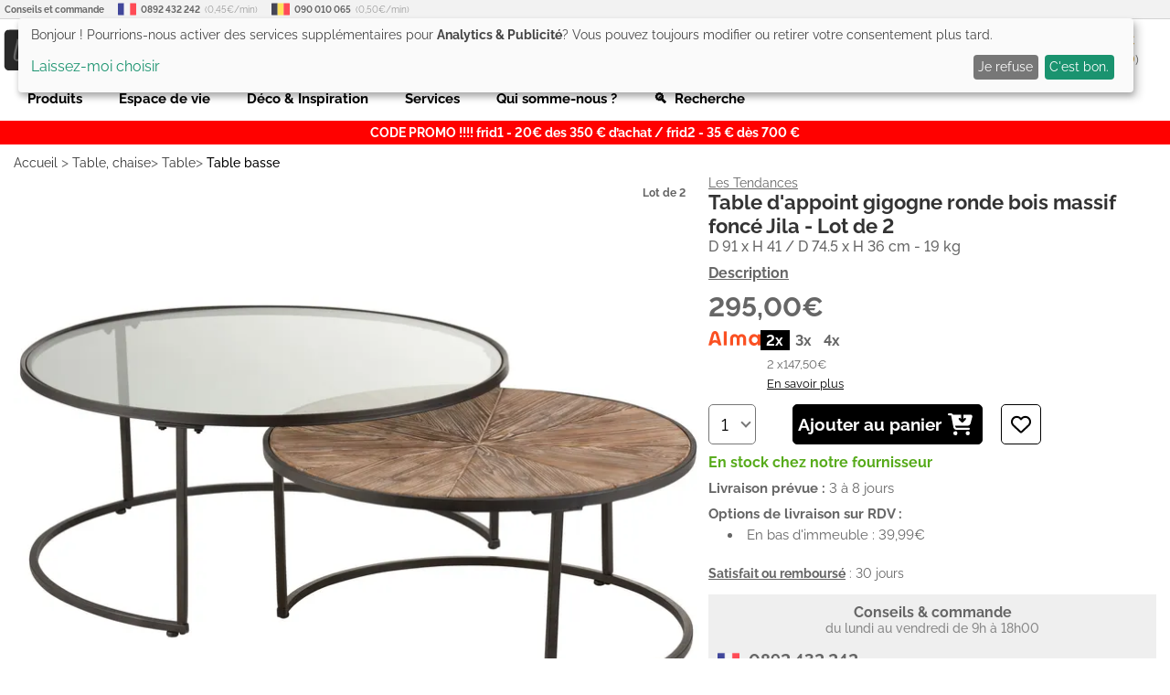

--- FILE ---
content_type: text/html; charset=UTF-8
request_url: https://www.lestendances.fr/277333/table-d-appoint-gigogne-ronde-bois-massif-fonce-jila-lot-de-2-5400924010003.html
body_size: 25217
content:
<!DOCTYPE html>
<html lang="fr">
<head>
    <meta charset="UTF-8">
    <meta name="viewport" content="width=device-width, initial-scale=1.0, maximum-scale=1.0">
    <meta name="p:domain_verify" content="692fe9b39848e677597997167cf25cbb">
    <meta name="google-site-verification" content="3A4xKAsdDRLXJywG4v2HH5agPv94o6s14lQGU2GHTSk">
    <meta name="msvalidate.01" content="DACB386E86AA62D174BADAB9B837E22C"/>
    <title>Table d'appoint gigogne ronde bois massif foncé Jila - Lot de 2 | LesTendances.fr</title>
    <meta name="description" content="Ajoutez une touche d'élégance à votre salon avec ce lot de 2 tables d'appoint gigognes rondes. Le mariage harmonieux du bois massif foncé et du verre trempé crée un design sophistiqué, tandis que les pieds en métal noir assurent stabilité et durabilité. Lot de 2 tables d'appoint gigognes pour une polyvalence accrue. Plateau en bois massif foncé offrant une esthétique chaleureuse. Plateau en verre trempé pour un aspect moderne et une durabilité accrue. Pieds en métal noir assurant stabilité et résistance. Design rond élégant s'adaptant à divers styles de décoration intérieure. Ces tables d'appoint sont non seulement fonctionnelles mais apportent également une touche esthétique à votre espace de vie. Utilisez-les individuellement ou ensemble pour créer une disposition harmonieuse dans votre salon. Plateau: Bois massif et verre trempé Pieds: Métal Coloris : Bois foncé et noir Dimensions grande table: D 91 x H 41 cm Dimensions petite table : D 74.5 x H 36 cm Poids : 19 kg Nombre de colis : 1 Fabrication : Europe A monter Garantie : 2 ans">
            <meta name="keywords" content="5400924010003,1000">
        <!-- GTM data layer -->
    <script>
        window.dataLayer = window.dataLayer || [];
        function gtag(){dataLayer.push(arguments);}
        gtag('consent', 'default', {
            'ad_storage': 'denied',
            'ad_user_data': 'denied',
            'ad_personalization': 'denied',
            'analytics_storage': 'denied'
        });
    </script>
    <script>
    dataLayer.push({
        'ecomm_prodid': '277333',
        'ecomm_pagetype': 'product',
        'ecomm_totalvalue': 295    });
    dataLayer.push({ecommerce: null});
    dataLayer.push({
        event: "view_item",
        ecommerce: {
            currency: "EUR",
            value: 245.833,
            items : [
                {
                    item_id: "277333",
                    item_name: "Table d'appoint gigogne ronde bois massif foncé Jila - Lot de 2"
                }
            ]
        }
    })
</script>
    <!-- END GTM data layer -->
        <link rel="preconnect" href="https://www.googletagmanager.com"/>
    <!-- Google Tag Manager @formatter:off -->
    <script>(function(w,d,s,l,i){w[l]=w[l]||[];w[l].push({'gtm.start':
                new Date().getTime(),event:'gtm.js'});var f=d.getElementsByTagName(s)[0],
            j=d.createElement(s),dl=l!='dataLayer'?'&l='+l:'';j.async=true;j.src=
            'https://www.googletagmanager.com/gtm.js?id='+i+dl;f.parentNode.insertBefore(j,f);
        })(window,document,'script','dataLayer','GTM-5QWTML');</script>
    <!-- End Google Tag Manager @formatter:on -->
        <meta property="og:title" content="Table d'appoint gigogne ronde bois massif foncé Jila - Lot de 2 | LesTendances.fr">
    <meta property="og:description" content="Ajoutez une touche d'élégance à votre salon avec ce lot de 2 tables d'appoint gigognes rondes. Le mariage harmonieux du bois massif foncé et du verre trempé crée un design sophistiqué, tandis que les pieds en métal noir assurent stabilité et durabilité. Lot de 2 tables d'appoint gigognes pour une polyvalence accrue. Plateau en bois massif foncé offrant une esthétique chaleureuse. Plateau en verre trempé pour un aspect moderne et une durabilité accrue. Pieds en métal noir assurant stabilité et résistance. Design rond élégant s'adaptant à divers styles de décoration intérieure. Ces tables d'appoint sont non seulement fonctionnelles mais apportent également une touche esthétique à votre espace de vie. Utilisez-les individuellement ou ensemble pour créer une disposition harmonieuse dans votre salon. Plateau: Bois massif et verre trempé Pieds: Métal Coloris : Bois foncé et noir Dimensions grande table: D 91 x H 41 cm Dimensions petite table : D 74.5 x H 36 cm Poids : 19 kg Nombre de colis : 1 Fabrication : Europe A monter Garantie : 2 ans">
    <meta property="og:type" content="website">
    <meta property="og:url" content="https://www.lestendances.fr/277333/table-d-appoint-gigogne-ronde-bois-massif-fonce-jila-lot-de-2-5400924010003.html">
    <meta property="og:image" content="https://www.lestendances.fr/Images/produits/table-d-appoint-gigogne-ronde-bois-massif-fonce-jila-lot-de-2-5400924010003-1321733.jpg">
    <meta property="og:site_name" content="lestendances.fr"/>
    <meta property="og:locale" content="fr_FR"/>
                <link rel="canonical" href="https://www.lestendances.fr/277333/table-d-appoint-gigogne-ronde-bois-massif-fonce-jila-lot-de-2-5400924010003.html">
        <link rel="alternate" href="https://www.lestendances.fr/277333/table-d-appoint-gigogne-ronde-bois-massif-fonce-jila-lot-de-2-5400924010003.html" hreflang="fr">
            <link rel="shortcut icon" type="image/x-icon" href="/Images/favicon.ico">
    <link rel="icon" type="image/png" href="/Images/favicon.png">
    <link rel="preload" href="/fonts/raleway-v18-latin-ext-regular.woff2" as="font" type="font/woff2" crossorigin="anonymous">
    <link rel="preload" href="/fonts/raleway-v18-latin-ext-500.woff2" as="font" type="font/woff2" crossorigin="anonymous">
    <link rel="preload" href="/fonts/raleway-v18-latin-ext-600.woff2" as="font" type="font/woff2" crossorigin="anonymous">
    <link rel="preload" href="/fonts/raleway-v18-latin-ext-700.woff2" as="font" type="font/woff2" crossorigin="anonymous">
    <link rel="stylesheet" type="text/css" href="/Styles/css/57781ad0221ba7a31cd9bf6319e0e42b.css?v=5860743e22766518948da4d40537c3e5">
        <script>
        (adsbygoogle = window.adsbygoogle || []).push({
            google_ad_client: "ca-pub-3704201223459238",
            enable_page_level_ads: true
        });
    </script>
            <script defer type="text/javascript" src="/Scripts/js/57781ad0221ba7a31cd9bf6319e0e42b.js?v=5860743e22766518948da4d40537c3e5"></script>
    <script defer src="https://kit.fontawesome.com/b5a684c33c.js" crossorigin="anonymous"></script>
    </head>
<body class="soldes" data-webp="true">
<!--Structured Data-->
<script type="application/ld+json">{"@context":"http://schema.org","@type":"Organization","url":"https://www.lestendances.fr","logo":"https://www.lestendances.fr/Images/logo.png","contactPoint":[{"@type":"ContactPoint","telephone":"+33 892 432 242 (Touche 2)","contactType":"customer service"}]}</script>
<script type="application/ld+json">{"@context":"http://schema.org","@type":"BreadcrumbList","itemListElement":[{"@type":"ListItem","position":1,"item":{"@id":"https://wwww.lestendances.fr/table-chaise-c-522.html","name":"Table, chaise"}},{"@type":"ListItem","position":2,"item":{"@id":"https://wwww.lestendances.fr/table-c-524.html","name":"Table"}},{"@type":"ListItem","position":3,"item":{"@id":"https://wwww.lestendances.fr/table-basse-c-91.html","name":"Table basse"}}]}</script>
<script type="application/ld+json">{"@context":"http://schema.org","@type":"Product","itemCondition":"NewCondition","name":"Table d'appoint gigogne ronde bois massif foncé Jila - Lot de 2","description":"Ajoutez une touche d'élégance à votre salon avec ce lot de 2 tables d'appoint gigognes rondes. Le mariage harmonieux du bois massif foncé et du verre trempé crée un design sophistiqué, tandis que les pieds en métal noir assurent stabilité et durabilité.\n\nLot de 2 tables d'appoint gigognes pour une polyvalence accrue.\nPlateau en bois massif foncé offrant une esthétique chaleureuse.\nPlateau en verre trempé pour un aspect moderne et une durabilité accrue.\nPieds en métal noir assurant stabilité et résistance.\nDesign rond élégant s'adaptant à divers styles de décoration intérieure.\nCes tables d'appoint sont non seulement fonctionnelles mais apportent également une touche esthétique à votre espace de vie. Utilisez-les individuellement ou ensemble pour créer une disposition harmonieuse dans votre salon.\n\nPlateau: Bois massif et verre trempé\nPieds: Métal\nColoris : Bois foncé et noir\nDimensions grande table: D 91 x H 41 cm\nDimensions petite table : D 74.5 x H 36 cm\nPoids : 19  kg\nNombre de colis : 1\nFabrication : Europe\nA monter\nGarantie : 2 ans","@id":"#277333","sku":"277333","mpn":"1000","brand":"Les Tendances","image":"https://img.lestendances.fr/produits/table-d-appoint-gigogne-ronde-bois-massif-fonce-jila-lot-de-2-5400924010003-1321733.jpg","offers":{"@type":"Offer","itemCondition":"NewCondition","price":295,"priceCurrency":"EUR","priceValidUntil":"2026-01-12","url":"https://www.lestendances.fr/277333/table-d-appoint-gigogne-ronde-bois-massif-fonce-jila-lot-de-2-5400924010003.html","availability":"InStock","hasMerchantReturnPolicy":{"@type":"MerchantReturnPolicy","applicableCountry":"FR","returnPolicyCategory":"https://schema.org/MerchantReturnFiniteReturnWindow","merchantReturnDays":14,"returnMethod":"https://schema.org/ReturnByMail","returnFees":"https://schema.org/FreeReturn"},"shippingDetails":{"@type":"OfferShippingDetails","shippingRate":{"@type":"MonetaryAmount","value":39.99,"currency":"EUR"},"shippingDestination":{"@type":"DefinedRegion","addressCountry":"FR"},"deliveryTime":{"@type":"ShippingDeliveryTime","handlingTime":{"@type":"QuantitativeValue","minValue":0,"maxValue":1,"unitCode":"DAY"},"transitTime":{"@type":"QuantitativeValue","minValue":3,"maxValue":8,"unitCode":"DAY"}}}},"category":"Table basse","gtin13":"5400924010003","color":"Marron","additionalProperty":[{"@type":"PropertyValue","name":"Matériau","value":"Bois massif"},{"@type":"PropertyValue","name":"Couleur principale","value":"Marron"},{"@type":"PropertyValue","name":"Largeur","value":"91 cm"},{"@type":"PropertyValue","name":"Profondeur","value":"91 cm"},{"@type":"PropertyValue","name":"Hauteur","value":"41 cm"},{"@type":"PropertyValue","name":"Poids","value":"19 kg"},{"@type":"PropertyValue","name":"Forme","value":"Ronde"},{"@type":"PropertyValue","name":"Style","value":"Industriel"},{"@type":"PropertyValue","name":"Matière du plateau","value":"Bois"},{"@type":"PropertyValue","name":"Matière piètement","value":"Métal"},{"@type":"PropertyValue","name":"Rangement","value":"Non"},{"@type":"PropertyValue","name":"Garantie","value":"2 ans"}]}</script><!--End Structured Data-->
<!--Body top trackings-->
<!--End Body top trackings-->
<!-- Google Tag Manager (noscript) -->
<noscript>
    <iframe src="https://www.googletagmanager.com/ns.html?id=GTM-5QWTML" height="0" width="0" style="display:none;visibility:hidden"></iframe>
</noscript>
<!-- End Google Tag Manager (noscript) -->
<header>
    <div class="header-container">
        <ul id="contact-phones" class="decorated">
            <li>
                <b>Conseils et commande</b>
            </li>
            <li>
                <img src="/Images/flags/32.png" alt="France">
                <b>0892 432 242</b> (0,45€/min)
            </li>
            <li>
                <img src="/Images/flags/10.png" alt="Belgique">
                <b>090 010 065</b> (0,50€/min)
            </li>
        </ul>
        <div id="header-top">
            <button type="button" class="icon-btn" id="main-menu-btn">
                <i class="fas fa-bars"></i>
            </button>
            <div id="site-logo">
                <a href="/" title=""><img src="/Images/logo.svg" width="207" height="48" alt="LesTendances.fr" title="LesTendances.fr"></a>
                <span class="logo-alt">LesTendances.fr</span>
            </div>
                            <button type="button" id="login-button" class="icon-btn follow-gen no-touch" data-follow="L2Nvbm5leGlvbi5odG1s">
                    <i class="fas fa-user"></i>
                    <span class="text-button">Me connecter</span>
                    <div class="login-sub-menu">
                        <ul>
                            <li>
                                <span class="connect-me follow-gen" data-follow="L2Nvbm5leGlvbi5odG1s">Connexion</span>
                            </li>
                            <li>
                                <span class="register-me follow-gen" data-follow="L2Nvbm5leGlvbi5odG1s">Nouveau? Créez un compte !</span>
                            </li>
                        </ul>
                    </div>
                </button>
                        <button type="button" id="favorites-button" class="icon-btn overlay-btn follow-gen" data-follow="L21lcy1wcm9kdWl0cy1mYXZvcmlzLmh0bWw=">
                <i class="fas fa-heart"></i><span class="number-overlay hidden">0</span>
                <span class="text-button">Mes favoris (<span id="favorite-items">0</span>)</span>
            </button>
            <button type="button" id="cart-button" class="icon-btn overlay-btn follow-gen" data-follow="L3Bhbmllci5odG1s">
                <i class="fas fa-shopping-cart"></i><span class="number-overlay hidden">0</span>
                <span id="cart-price">0,00€</span>
                <span class="text-button">Mon panier (<span id="cart-items">0</span>)</span>
            </button>
            <div id="header-search">
                <button type="button" id="search-terms" >Rechercher un article, une référence...</button>
                <label class="search-icon" for="search-terms" title="Rechercher un article, une référence..."><i class="fas fa-search"></i></label>
                <div id="adv-search-results"></div>
            </div>
        </div>
        <nav id="main-menu" class="sliding-menu">
            <div class="main-menu-header">
                <div class="main-menu-controls">
                    <button type="button" class="main-menu-back-btn">
                        <i class="fas fa-chevron-left"></i>
                    </button>
                    <button type="button" class="main-menu-close-btn">
                        <i class="fas fa-times"></i>
                    </button>
                </div>
            </div>
            <ul id="main-menu-container"></ul>
            <ul id="main-menu-links">
                <li><span class="follow-gen" data-follow="L2Nvbm5leGlvbi5odG1s">Connexion</span></li>
                <li><span class="follow-gen" data-follow="L21vbi1jb21wdGUuaHRtbA==">Mon compte</span></li>
                <li><span class="follow-gen" data-follow="L3JlbnNlaWduZW1lbnQtcHJvZHVpdC5odG1s">Contact</span></li>
            </ul>
        </nav>
        <nav id="sub-menu" class="sliding-menu"></nav>
        <nav id="mega-menu">
                <ul>
        <li class="mega-menu-item" data-id="-1000">Produits</li>
        <li class="mega-menu-item" data-id="-2000">Espace de vie</li>
        <li class="mega-menu-item" data-id="-3000">Déco & Inspiration</li>
        <li class="mega-menu-item" data-id="-4000">Services</li>
        <li class="menu-link follow-gen no-touch" data-follow="L3F1aS1zb21tZXMtbm91cy5odG1s">Qui somme-nous ?</li>
        <li class="menu-link search-terms">🔍&nbsp;&nbsp;Recherche</li>
    </ul>
            <div id="mega-menu-dropdown" class="hidden">
                <div class="mega-menu-container">
                    <ul class="mega-menu-left-pane"></ul>
                    <div class="mega-menu-content">
                        <div class="mega-menu-header-image"></div>
                        <div class="mega-menu-wrapper">
                            <ul class="mega-menu-categories">
                                <li class="mega-menu-column">
                                    <ul class="mega-menu-first-column-categories"></ul>
                                </li>
                                <li class="mega-menu-column">
                                    <ul class="mega-menu-second-column-categories"></ul>
                                </li>
                                <li class="mega-menu-column">
                                    <ul class="mega-menu-special-column"></ul>
                                </li>
                                <li class="mega-menu-column">
                                    <ul class="mega-menu-special-column2"></ul>
                                </li>
                                <li class="mega-menu-column">
                                    <ul class="mega-menu-special-column3"></ul>
                                </li>
                                <li class="mega-menu-column">
                                    <ul class="mega-menu-special-column4"></ul>
                                </li>
                            </ul>
                        </div>
                    </div>
                </div>
            </div>
        </nav>
                    <p id="specialPromo">CODE PROMO !!!!  frid1 - 20€ des 350 € d’achat / frid2 - 35 € dès 700 €</p>
                    </div>
</header>
<main>
    <div class="main-container"><nav id="breadCrumb">
    <ol>
        <li>
            <a href="/" title="Accueil">Accueil</a> &gt;
        </li>
                    <li>
                <a href="/table-chaise-c-522.html" title="Table, chaise">Table, chaise</a>&gt;            </li>
                    <li>
                <a href="/table-c-524.html" title="Table">Table</a>&gt;            </li>
                    <li>
                <a href="/table-basse-c-91.html" title="Table basse">Table basse</a>            </li>
            </ol>
</nav>
<div class="product-top">
    <section class="product-name-images">
        <div id="product-images">
                                        <b class="product-bulk-infos">Lot de 2</b>
                        <div class="product-image-slider" data-page="1">
                <div class="slider-control go-left">
                    <i class="fas fa-chevron-circle-left"></i>
                </div>
                <div class="slider-control go-right">
                    <i class="fas fa-chevron-circle-right"></i>
                </div>
                <ul>
                                                                <li class="product-picture-element current" data-nb="0">
                            <picture>
                                                                    <source media="(max-width:320px)" type="image/webp" srcset="https://img.lestendances.fr/produits/280x280/table-d-appoint-gigogne-ronde-bois-massif-fonce-jila-lot-de-2-5400924010003-1321733.webp">
                                    <source media="(max-width:320px)" type="image/jpeg" srcset="https://img.lestendances.fr/produits/280x280/table-d-appoint-gigogne-ronde-bois-massif-fonce-jila-lot-de-2-5400924010003-1321733.jpg">
                                                                    <source media="(max-width:375px)" type="image/webp" srcset="https://img.lestendances.fr/produits/335x335/table-d-appoint-gigogne-ronde-bois-massif-fonce-jila-lot-de-2-5400924010003-1321733.webp">
                                    <source media="(max-width:375px)" type="image/jpeg" srcset="https://img.lestendances.fr/produits/335x335/table-d-appoint-gigogne-ronde-bois-massif-fonce-jila-lot-de-2-5400924010003-1321733.jpg">
                                                                    <source media="(max-width:425px)" type="image/webp" srcset="https://img.lestendances.fr/produits/385x385/table-d-appoint-gigogne-ronde-bois-massif-fonce-jila-lot-de-2-5400924010003-1321733.webp">
                                    <source media="(max-width:425px)" type="image/jpeg" srcset="https://img.lestendances.fr/produits/385x385/table-d-appoint-gigogne-ronde-bois-massif-fonce-jila-lot-de-2-5400924010003-1321733.jpg">
                                                                    <source media="(max-width:768px)" type="image/webp" srcset="https://img.lestendances.fr/produits/408x408/table-d-appoint-gigogne-ronde-bois-massif-fonce-jila-lot-de-2-5400924010003-1321733.webp">
                                    <source media="(max-width:768px)" type="image/jpeg" srcset="https://img.lestendances.fr/produits/408x408/table-d-appoint-gigogne-ronde-bois-massif-fonce-jila-lot-de-2-5400924010003-1321733.jpg">
                                                                    <source media="(max-width:1024px)" type="image/webp" srcset="https://img.lestendances.fr/produits/564x564/table-d-appoint-gigogne-ronde-bois-massif-fonce-jila-lot-de-2-5400924010003-1321733.webp">
                                    <source media="(max-width:1024px)" type="image/jpeg" srcset="https://img.lestendances.fr/produits/564x564/table-d-appoint-gigogne-ronde-bois-massif-fonce-jila-lot-de-2-5400924010003-1321733.jpg">
                                                                    <source media="(max-width:1440px)" type="image/webp" srcset="https://img.lestendances.fr/produits/755x755/table-d-appoint-gigogne-ronde-bois-massif-fonce-jila-lot-de-2-5400924010003-1321733.webp">
                                    <source media="(max-width:1440px)" type="image/jpeg" srcset="https://img.lestendances.fr/produits/755x755/table-d-appoint-gigogne-ronde-bois-massif-fonce-jila-lot-de-2-5400924010003-1321733.jpg">
                                                                    <source  type="image/webp" srcset="https://img.lestendances.fr/produits/955x955/table-d-appoint-gigogne-ronde-bois-massif-fonce-jila-lot-de-2-5400924010003-1321733.webp">
                                    <source  type="image/jpeg" srcset="https://img.lestendances.fr/produits/955x955/table-d-appoint-gigogne-ronde-bois-massif-fonce-jila-lot-de-2-5400924010003-1321733.jpg">
                                                                <img class="" src="https://img.lestendances.fr/produits/955x955/table-d-appoint-gigogne-ronde-bois-massif-fonce-jila-lot-de-2-5400924010003-1321733.jpg"  alt="Table d'appoint gigogne ronde bois massif foncé Jila - Lot de 2 - Photo n°1" title="Table d'appoint gigogne ronde bois massif foncé Jila - Lot de 2 - Photo n°1" width="955" height="652">
                            </picture>
                        </li>
                                                                                                                                                                            <li class="product-picture-element " data-nb="1">
                            <picture>
                                                                    <source media="(max-width:320px)" type="image/webp" srcset="https://img.lestendances.fr/produits/280x280/1321734.webp">
                                    <source media="(max-width:320px)" type="image/jpeg" srcset="https://img.lestendances.fr/produits/280x280/1321734.jpg">
                                                                    <source media="(max-width:375px)" type="image/webp" srcset="https://img.lestendances.fr/produits/335x335/1321734.webp">
                                    <source media="(max-width:375px)" type="image/jpeg" srcset="https://img.lestendances.fr/produits/335x335/1321734.jpg">
                                                                    <source media="(max-width:425px)" type="image/webp" srcset="https://img.lestendances.fr/produits/385x385/1321734.webp">
                                    <source media="(max-width:425px)" type="image/jpeg" srcset="https://img.lestendances.fr/produits/385x385/1321734.jpg">
                                                                    <source media="(max-width:768px)" type="image/webp" srcset="https://img.lestendances.fr/produits/408x408/1321734.webp">
                                    <source media="(max-width:768px)" type="image/jpeg" srcset="https://img.lestendances.fr/produits/408x408/1321734.jpg">
                                                                    <source media="(max-width:1024px)" type="image/webp" srcset="https://img.lestendances.fr/produits/564x564/1321734.webp">
                                    <source media="(max-width:1024px)" type="image/jpeg" srcset="https://img.lestendances.fr/produits/564x564/1321734.jpg">
                                                                    <source media="(max-width:1440px)" type="image/webp" srcset="https://img.lestendances.fr/produits/755x755/1321734.webp">
                                    <source media="(max-width:1440px)" type="image/jpeg" srcset="https://img.lestendances.fr/produits/755x755/1321734.jpg">
                                                                    <source  type="image/webp" srcset="https://img.lestendances.fr/produits/955x955/1321734.webp">
                                    <source  type="image/jpeg" srcset="https://img.lestendances.fr/produits/955x955/1321734.jpg">
                                                                <img class="lazy-loaded" src="https://img.lestendances.fr/produits/955x955/1321734.jpg" loading="lazy" alt="Photo n°2" title="Photo n°2" width="955" height="689">
                            </picture>
                        </li>
                                                                                            <li class="product-picture-element " data-nb="2">
                            <picture>
                                                                    <source media="(max-width:320px)" type="image/webp" srcset="https://img.lestendances.fr/produits/280x280/1321735.webp">
                                    <source media="(max-width:320px)" type="image/jpeg" srcset="https://img.lestendances.fr/produits/280x280/1321735.jpg">
                                                                    <source media="(max-width:375px)" type="image/webp" srcset="https://img.lestendances.fr/produits/335x335/1321735.webp">
                                    <source media="(max-width:375px)" type="image/jpeg" srcset="https://img.lestendances.fr/produits/335x335/1321735.jpg">
                                                                    <source media="(max-width:425px)" type="image/webp" srcset="https://img.lestendances.fr/produits/385x385/1321735.webp">
                                    <source media="(max-width:425px)" type="image/jpeg" srcset="https://img.lestendances.fr/produits/385x385/1321735.jpg">
                                                                    <source media="(max-width:768px)" type="image/webp" srcset="https://img.lestendances.fr/produits/408x408/1321735.webp">
                                    <source media="(max-width:768px)" type="image/jpeg" srcset="https://img.lestendances.fr/produits/408x408/1321735.jpg">
                                                                    <source media="(max-width:1024px)" type="image/webp" srcset="https://img.lestendances.fr/produits/564x564/1321735.webp">
                                    <source media="(max-width:1024px)" type="image/jpeg" srcset="https://img.lestendances.fr/produits/564x564/1321735.jpg">
                                                                    <source media="(max-width:1440px)" type="image/webp" srcset="https://img.lestendances.fr/produits/755x755/1321735.webp">
                                    <source media="(max-width:1440px)" type="image/jpeg" srcset="https://img.lestendances.fr/produits/755x755/1321735.jpg">
                                                                    <source  type="image/webp" srcset="https://img.lestendances.fr/produits/955x955/1321735.webp">
                                    <source  type="image/jpeg" srcset="https://img.lestendances.fr/produits/955x955/1321735.jpg">
                                                                <img class="lazy-loaded" src="https://img.lestendances.fr/produits/955x955/1321735.jpg" loading="lazy" alt="Photo n°3" title="Photo n°3" width="955" height="727">
                            </picture>
                        </li>
                                                                                            <li class="product-picture-element " data-nb="3">
                            <picture>
                                                                    <source media="(max-width:320px)" type="image/webp" srcset="https://img.lestendances.fr/produits/280x280/687348.webp">
                                    <source media="(max-width:320px)" type="image/jpeg" srcset="https://img.lestendances.fr/produits/280x280/687348.jpg">
                                                                    <source media="(max-width:375px)" type="image/webp" srcset="https://img.lestendances.fr/produits/335x335/687348.webp">
                                    <source media="(max-width:375px)" type="image/jpeg" srcset="https://img.lestendances.fr/produits/335x335/687348.jpg">
                                                                    <source media="(max-width:425px)" type="image/webp" srcset="https://img.lestendances.fr/produits/385x385/687348.webp">
                                    <source media="(max-width:425px)" type="image/jpeg" srcset="https://img.lestendances.fr/produits/385x385/687348.jpg">
                                                                    <source media="(max-width:768px)" type="image/webp" srcset="https://img.lestendances.fr/produits/408x408/687348.webp">
                                    <source media="(max-width:768px)" type="image/jpeg" srcset="https://img.lestendances.fr/produits/408x408/687348.jpg">
                                                                    <source media="(max-width:1024px)" type="image/webp" srcset="https://img.lestendances.fr/produits/564x564/687348.webp">
                                    <source media="(max-width:1024px)" type="image/jpeg" srcset="https://img.lestendances.fr/produits/564x564/687348.jpg">
                                                                    <source media="(max-width:1440px)" type="image/webp" srcset="https://img.lestendances.fr/produits/755x755/687348.webp">
                                    <source media="(max-width:1440px)" type="image/jpeg" srcset="https://img.lestendances.fr/produits/755x755/687348.jpg">
                                                                    <source  type="image/webp" srcset="https://img.lestendances.fr/produits/955x955/687348.webp">
                                    <source  type="image/jpeg" srcset="https://img.lestendances.fr/produits/955x955/687348.jpg">
                                                                <img class="lazy-loaded" src="https://img.lestendances.fr/produits/955x955/687348.jpg" loading="lazy" alt="Photo n°4" title="Photo n°4" width="637" height="955">
                            </picture>
                        </li>
                                                                                            <li class="product-picture-element " data-nb="4">
                            <picture>
                                                                    <source media="(max-width:320px)" type="image/webp" srcset="https://img.lestendances.fr/produits/280x280/687349.webp">
                                    <source media="(max-width:320px)" type="image/jpeg" srcset="https://img.lestendances.fr/produits/280x280/687349.jpg">
                                                                    <source media="(max-width:375px)" type="image/webp" srcset="https://img.lestendances.fr/produits/335x335/687349.webp">
                                    <source media="(max-width:375px)" type="image/jpeg" srcset="https://img.lestendances.fr/produits/335x335/687349.jpg">
                                                                    <source media="(max-width:425px)" type="image/webp" srcset="https://img.lestendances.fr/produits/385x385/687349.webp">
                                    <source media="(max-width:425px)" type="image/jpeg" srcset="https://img.lestendances.fr/produits/385x385/687349.jpg">
                                                                    <source media="(max-width:768px)" type="image/webp" srcset="https://img.lestendances.fr/produits/408x408/687349.webp">
                                    <source media="(max-width:768px)" type="image/jpeg" srcset="https://img.lestendances.fr/produits/408x408/687349.jpg">
                                                                    <source media="(max-width:1024px)" type="image/webp" srcset="https://img.lestendances.fr/produits/564x564/687349.webp">
                                    <source media="(max-width:1024px)" type="image/jpeg" srcset="https://img.lestendances.fr/produits/564x564/687349.jpg">
                                                                    <source media="(max-width:1440px)" type="image/webp" srcset="https://img.lestendances.fr/produits/755x755/687349.webp">
                                    <source media="(max-width:1440px)" type="image/jpeg" srcset="https://img.lestendances.fr/produits/755x755/687349.jpg">
                                                                    <source  type="image/webp" srcset="https://img.lestendances.fr/produits/955x955/687349.webp">
                                    <source  type="image/jpeg" srcset="https://img.lestendances.fr/produits/955x955/687349.jpg">
                                                                <img class="lazy-loaded" src="https://img.lestendances.fr/produits/955x955/687349.jpg" loading="lazy" alt="Photo n°5" title="Photo n°5" width="637" height="955">
                            </picture>
                        </li>
                                                                                            <li class="product-picture-element " data-nb="5">
                            <picture>
                                                                    <source media="(max-width:320px)" type="image/webp" srcset="https://img.lestendances.fr/produits/280x280/687350.webp">
                                    <source media="(max-width:320px)" type="image/jpeg" srcset="https://img.lestendances.fr/produits/280x280/687350.jpg">
                                                                    <source media="(max-width:375px)" type="image/webp" srcset="https://img.lestendances.fr/produits/335x335/687350.webp">
                                    <source media="(max-width:375px)" type="image/jpeg" srcset="https://img.lestendances.fr/produits/335x335/687350.jpg">
                                                                    <source media="(max-width:425px)" type="image/webp" srcset="https://img.lestendances.fr/produits/385x385/687350.webp">
                                    <source media="(max-width:425px)" type="image/jpeg" srcset="https://img.lestendances.fr/produits/385x385/687350.jpg">
                                                                    <source media="(max-width:768px)" type="image/webp" srcset="https://img.lestendances.fr/produits/408x408/687350.webp">
                                    <source media="(max-width:768px)" type="image/jpeg" srcset="https://img.lestendances.fr/produits/408x408/687350.jpg">
                                                                    <source media="(max-width:1024px)" type="image/webp" srcset="https://img.lestendances.fr/produits/564x564/687350.webp">
                                    <source media="(max-width:1024px)" type="image/jpeg" srcset="https://img.lestendances.fr/produits/564x564/687350.jpg">
                                                                    <source media="(max-width:1440px)" type="image/webp" srcset="https://img.lestendances.fr/produits/755x755/687350.webp">
                                    <source media="(max-width:1440px)" type="image/jpeg" srcset="https://img.lestendances.fr/produits/755x755/687350.jpg">
                                                                    <source  type="image/webp" srcset="https://img.lestendances.fr/produits/955x955/687350.webp">
                                    <source  type="image/jpeg" srcset="https://img.lestendances.fr/produits/955x955/687350.jpg">
                                                                <img class="lazy-loaded" src="https://img.lestendances.fr/produits/955x955/687350.jpg" loading="lazy" alt="Photo n°6" title="Photo n°6" width="637" height="955">
                            </picture>
                        </li>
                                                                                            <li class="product-picture-element " data-nb="6">
                            <picture>
                                                                    <source media="(max-width:320px)" type="image/webp" srcset="https://img.lestendances.fr/produits/280x280/687351.webp">
                                    <source media="(max-width:320px)" type="image/jpeg" srcset="https://img.lestendances.fr/produits/280x280/687351.jpg">
                                                                    <source media="(max-width:375px)" type="image/webp" srcset="https://img.lestendances.fr/produits/335x335/687351.webp">
                                    <source media="(max-width:375px)" type="image/jpeg" srcset="https://img.lestendances.fr/produits/335x335/687351.jpg">
                                                                    <source media="(max-width:425px)" type="image/webp" srcset="https://img.lestendances.fr/produits/385x385/687351.webp">
                                    <source media="(max-width:425px)" type="image/jpeg" srcset="https://img.lestendances.fr/produits/385x385/687351.jpg">
                                                                    <source media="(max-width:768px)" type="image/webp" srcset="https://img.lestendances.fr/produits/408x408/687351.webp">
                                    <source media="(max-width:768px)" type="image/jpeg" srcset="https://img.lestendances.fr/produits/408x408/687351.jpg">
                                                                    <source media="(max-width:1024px)" type="image/webp" srcset="https://img.lestendances.fr/produits/564x564/687351.webp">
                                    <source media="(max-width:1024px)" type="image/jpeg" srcset="https://img.lestendances.fr/produits/564x564/687351.jpg">
                                                                    <source media="(max-width:1440px)" type="image/webp" srcset="https://img.lestendances.fr/produits/755x755/687351.webp">
                                    <source media="(max-width:1440px)" type="image/jpeg" srcset="https://img.lestendances.fr/produits/755x755/687351.jpg">
                                                                    <source  type="image/webp" srcset="https://img.lestendances.fr/produits/955x955/687351.webp">
                                    <source  type="image/jpeg" srcset="https://img.lestendances.fr/produits/955x955/687351.jpg">
                                                                <img class="lazy-loaded" src="https://img.lestendances.fr/produits/955x955/687351.jpg" loading="lazy" alt="Photo n°7" title="Photo n°7" width="637" height="955">
                            </picture>
                        </li>
                                                                                    </ul>
            </div>
            <div class="product-image-minis">
                <ul>
                                                                <li class="picture-thumbnail current" data-nb="0">
                            <picture>
                                <source sizes="75px" type="image/webp" srcset="https://img.lestendances.fr/produits/75x75/table-d-appoint-gigogne-ronde-bois-massif-fonce-jila-lot-de-2-5400924010003-1321733.webp 75w">
                                <source sizes="75px" type="image/jpeg" srcset="https://img.lestendances.fr/produits/75x75/table-d-appoint-gigogne-ronde-bois-massif-fonce-jila-lot-de-2-5400924010003-1321733.jpg 75w">
                                <img class="lazy-loaded" src="https://img.lestendances.fr/produits/75x75/table-d-appoint-gigogne-ronde-bois-massif-fonce-jila-lot-de-2-5400924010003-1321733.jpg" loading="lazy" alt="Table d'appoint gigogne ronde bois massif foncé Jila - Lot de 2 - Photo n°1" title="Table d'appoint gigogne ronde bois massif foncé Jila - Lot de 2 - Photo n°1" width="75" height="75">
                            </picture>
                        </li>
                                                                                                                                                                            <li class="picture-thumbnail " data-nb="1">
                            <picture>
                                <source sizes="75px" type="image/webp" srcset="https://img.lestendances.fr/produits/75x75/1321734.webp 75w">
                                <source sizes="75px" type="image/jpeg" srcset="https://img.lestendances.fr/produits/75x75/1321734.jpg 75w">
                                <img class="lazy-loaded" src="https://img.lestendances.fr/produits/75x75/1321734.jpg" loading="lazy" alt="Photo n°2" title="Photo n°2" width="75" height="75">
                            </picture>
                        </li>
                                                                                            <li class="picture-thumbnail " data-nb="2">
                            <picture>
                                <source sizes="75px" type="image/webp" srcset="https://img.lestendances.fr/produits/75x75/1321735.webp 75w">
                                <source sizes="75px" type="image/jpeg" srcset="https://img.lestendances.fr/produits/75x75/1321735.jpg 75w">
                                <img class="lazy-loaded" src="https://img.lestendances.fr/produits/75x75/1321735.jpg" loading="lazy" alt="Photo n°3" title="Photo n°3" width="75" height="75">
                            </picture>
                        </li>
                                                                                            <li class="picture-thumbnail " data-nb="3">
                            <picture>
                                <source sizes="75px" type="image/webp" srcset="https://img.lestendances.fr/produits/75x75/687348.webp 75w">
                                <source sizes="75px" type="image/jpeg" srcset="https://img.lestendances.fr/produits/75x75/687348.jpg 75w">
                                <img class="lazy-loaded" src="https://img.lestendances.fr/produits/75x75/687348.jpg" loading="lazy" alt="Photo n°4" title="Photo n°4" width="75" height="75">
                            </picture>
                        </li>
                                                                                            <li class="picture-thumbnail " data-nb="4">
                            <picture>
                                <source sizes="75px" type="image/webp" srcset="https://img.lestendances.fr/produits/75x75/687349.webp 75w">
                                <source sizes="75px" type="image/jpeg" srcset="https://img.lestendances.fr/produits/75x75/687349.jpg 75w">
                                <img class="lazy-loaded" src="https://img.lestendances.fr/produits/75x75/687349.jpg" loading="lazy" alt="Photo n°5" title="Photo n°5" width="75" height="75">
                            </picture>
                        </li>
                                                                                            <li class="picture-thumbnail " data-nb="5">
                            <picture>
                                <source sizes="75px" type="image/webp" srcset="https://img.lestendances.fr/produits/75x75/687350.webp 75w">
                                <source sizes="75px" type="image/jpeg" srcset="https://img.lestendances.fr/produits/75x75/687350.jpg 75w">
                                <img class="lazy-loaded" src="https://img.lestendances.fr/produits/75x75/687350.jpg" loading="lazy" alt="Photo n°6" title="Photo n°6" width="75" height="75">
                            </picture>
                        </li>
                                                                                            <li class="picture-thumbnail " data-nb="6">
                            <picture>
                                <source sizes="75px" type="image/webp" srcset="https://img.lestendances.fr/produits/75x75/687351.webp 75w">
                                <source sizes="75px" type="image/jpeg" srcset="https://img.lestendances.fr/produits/75x75/687351.jpg 75w">
                                <img class="lazy-loaded" src="https://img.lestendances.fr/produits/75x75/687351.jpg" loading="lazy" alt="Photo n°7" title="Photo n°7" width="75" height="75">
                            </picture>
                        </li>
                                                                                    </ul>
            </div>
        </div>
    </section>
    <section class="product-side-panel">
                    <div class="product-brand follow-gen" data-follow="L21hcnF1ZXMvbGVzLXRlbmRhbmNlcy0yMzg5Lmh0bWw=">Les Tendances</div>
                <div class="product-name">
            <h1>Table d'appoint gigogne ronde bois massif foncé Jila - Lot de 2</h1>
        </div>
        <div class="product-sub-title">D 91 x H 41 / D 74.5 x H 36 cm - 19 kg</div>
        <div class="product-questions-reviews">
            <a href="#description" title="Description" class="descr" id="go-descr">Description</a>        </div>
        <div class="product-price-like">
            <div class="product-price">295,00€</div>
        </div>
                    <div id="pay-means">
                <div class="pay-types">
                    <div class="pay-logo"><img src="/Images/payment/alma-logo.png" alt="Logo Alma"></div>
                    <ul class="pay-installments">
                                                                                                                    <li data-id="p2" class="pay-cur">2x</li>
                                                                                                                                                <li data-id="p3" class="">3x</li>
                                                                                                                                                <li data-id="p4" class="">4x</li>
                                                                                                                                                                                            </ul>
                </div>
                <div class="pay-descr">
                    <ul class="pay-descr-list">
                                                                                                                    <li data-id="p2" class="pay-ins-cur">2 x <span class="pay-ins-price">147,50€</span></li>
                                                                                                                                                <li data-id="p3" class="">3 x <span class="pay-ins-price">98,33€</span></li>
                                                                                                                                                <li data-id="p4" class="">4 x <span class="pay-ins-price">73,75€</span></li>
                                                                                                                                                                                            </ul>
                </div>
                <button type="button" class="pay-more-infos">En savoir plus</button>
            </div>
                                    <div class="product-cart product-information m-top">
                <div class="custom-select">
                    <select class="cart-amount">
                                                    <option value="1">1</option>
                                                    <option value="2">2</option>
                                                    <option value="3">3</option>
                                                    <option value="4">4</option>
                                                    <option value="5">5</option>
                                                    <option value="6">6</option>
                                                    <option value="7">7</option>
                                                    <option value="8">8</option>
                                                    <option value="9">9</option>
                                                    <option value="10">10</option>
                                                    <option value="11">11</option>
                                                    <option value="12">12</option>
                                                    <option value="13">13</option>
                                                    <option value="14">14</option>
                                                    <option value="15">15</option>
                                                    <option value="16">16</option>
                                                    <option value="17">17</option>
                                                    <option value="18">18</option>
                                                    <option value="19">19</option>
                                                    <option value="20">20</option>
                                                    <option value="21">21</option>
                                                    <option value="22">22</option>
                                                    <option value="23">23</option>
                                                    <option value="24">24</option>
                                                    <option value="25">25</option>
                                                    <option value="26">26</option>
                                                    <option value="27">27</option>
                                                    <option value="28">28</option>
                                                    <option value="29">29</option>
                                                    <option value="30">30</option>
                                                    <option value="31">31</option>
                                                    <option value="32">32</option>
                                                    <option value="33">33</option>
                                                    <option value="34">34</option>
                                                    <option value="35">35</option>
                                                    <option value="36">36</option>
                                                    <option value="37">37</option>
                                                    <option value="38">38</option>
                                                    <option value="39">39</option>
                                                    <option value="40">40</option>
                                                    <option value="41">41</option>
                                                    <option value="42">42</option>
                                                    <option value="43">43</option>
                                                    <option value="44">44</option>
                                                    <option value="45">45</option>
                                                    <option value="46">46</option>
                                                    <option value="47">47</option>
                                                    <option value="48">48</option>
                                                    <option value="49">49</option>
                                                    <option value="50">50</option>
                                                    <option value="51">51</option>
                                                    <option value="52">52</option>
                                                    <option value="53">53</option>
                                                    <option value="54">54</option>
                                                    <option value="55">55</option>
                                                    <option value="56">56</option>
                                            </select>
                </div>
                <button type="button" class="cart-add">Ajouter au panier
                    <i class="fas fa-cart-arrow-down"></i>
                </button>
                <button type="button" class="product-like" data-id="277333">
                    <i class="far fa-heart"></i>
                </button>
            </div>
                            <div class="product-stock product-information available">
                <b>En stock chez notre fournisseur</b>
            </div>
                            <div class="product-delivery product-information">
                <ul>
                                            <li class="delivery">
                            <b>Livraison prévue : </b>3 à 8 jours                        </li>
                                    </ul>
            </div>
            <div class="product-delivery product-information product-deliv-infos">
                <ul>
                    <li><b>Options de livraison sur RDV :</b>
                        <ul class="delivery-options">
                            <li>En bas d'immeuble : 39,99€</li>
                                                                                </ul>
                    </li>
                </ul>
            </div>
                        <div class="product-satisfied product-satisfied2 product-information follow-gen" data-follow="L3NhdGlzZmFpdC1vdS1yZW1ib3Vyc2UuaHRtbA==">
                <b>Satisfait ou remboursé</b> : 30 jours
            </div>
                            <div class="product-phone product-information">
            <div class="title">Conseils & commande</div>
            <div class="availability">du lundi au vendredi de 9h à 18h00</div>
            <div class="phone-details">
                <img src="/Images/flags/32.png" alt="Drapeau France" title="Drapeau France" loading="lazy" width="32" height="32"><span class="phone">0892 432 242</span><span class="cost">(0.45€ la minute depuis la France)</span>
            </div>
        </div>
        <div class="product-information product-ref product-sharing">
            <div>
                <b>Référence</b> : 277333            </div>
            <div>
                Partager :
                <button type="button" class="follow-gen" title="Partager par email" data-follow="[base64]">
                    <i class="fas fa-envelope"></i>
                </button>
                <button type="button" class="follow-gen" title="Partager sur Facebook" data-follow="[base64]">
                    <i class="fab fa-facebook-f"></i>
                </button>
                <button type="button" class="follow-gen" title="Partager sur Pinterest" data-follow="aHR0cHM6Ly9waW50ZXJlc3QuY29tL3Bpbi9jcmVhdGUvbGluay8/dXJsPWh0dHBzOi8vd3d3Lmxlc3RlbmRhbmNlcy5mci8yNzczMzMvdGFibGUtZC1hcHBvaW50LWdpZ29nbmUtcm9uZGUtYm9pcy1tYXNzaWYtZm9uY2UtamlsYS1sb3QtZGUtMi01NDAwOTI0MDEwMDAzLmh0bWw=">
                    <i class="fab fa-pinterest-p"></i>
                </button>
                <button type="button" class="follow-gen" title="Partager sur Twitter/X" data-follow="aHR0cHM6Ly94LmNvbS9pbnRlbnQvdHdlZXQvP3VybD1odHRwczovL3d3dy5sZXN0ZW5kYW5jZXMuZnIvMjc3MzMzL3RhYmxlLWQtYXBwb2ludC1naWdvZ25lLXJvbmRlLWJvaXMtbWFzc2lmLWZvbmNlLWppbGEtbG90LWRlLTItNTQwMDkyNDAxMDAwMy5odG1s">
                    <i class="fa-brands fa-x-twitter"></i>
                </button>
            </div>
        </div>
                    <div class="product-information">
                <div class="open-today follow-gen" data-follow="L3F1ZXN0aW9uLmh0bWw/cD0yNzczMzM=">
                    Besoin d’aide ? 📞 Demandez un rappel!                </div>
            </div>
            </section>
</div>
<nav class="product-sections"></nav>
<ul class="km-accordeon">
    <li class="km-element">
        <button type="button" class="btn-section">Description<i class="far fa-plus"></i></button>
        <section class="product-description togglable-section" id="description" data-id="277333">
            <article>Ajoutez une touche d'élégance à votre salon avec ce lot de 2 tables d'appoint gigognes rondes. Le mariage harmonieux du bois massif foncé et du verre trempé crée un design sophistiqué, tandis que les pieds en métal noir assurent stabilité et durabilité.<br>
<br>
Lot de 2 tables d'appoint gigognes pour une polyvalence accrue.<br>
Plateau en bois massif foncé offrant une esthétique chaleureuse.<br>
Plateau en verre trempé pour un aspect moderne et une durabilité accrue.<br>
Pieds en métal noir assurant stabilité et résistance.<br>
Design rond élégant s'adaptant à divers styles de décoration intérieure.<br>
Ces tables d'appoint sont non seulement fonctionnelles mais apportent également une touche esthétique à votre espace de vie. Utilisez-les individuellement ou ensemble pour créer une disposition harmonieuse dans votre salon.<br>
<br>
<b>Plateau</b>: Bois massif et verre trempé<br>
<b>Pieds</b>: Métal<br>
<b>Coloris </b>: Bois foncé et noir<br>
<b>Dimensions grande table</b>: D 91 x H 41 cm<br>
<b>Dimensions petite table</b> : D 74.5 x H 36 cm<br>
<b>Poids </b>: 19  kg<br>
<b>Nombre de colis :</b> 1<br>
<b>Fabrication </b>: Europe<br>
A monter<br>
<b>Garantie</b> : 2 ans</article>
        </section>
    </li>
    <li class="km-element">
        <button type="button" class="btn-section">Caractéristiques<i class="far fa-plus"></i></button>
        <section class="product-characteristics togglable-section" id="caracteristiques">
            <ul>
                                                        <li>
                        <div class="tech-name">Matériau :</div>
                        <div class="tech-values">
                                                                                                <div class="tech-value">Bois massif</div>
                                                                                    </div>
                    </li>
                                                        <li>
                        <div class="tech-name">Couleur principale :</div>
                        <div class="tech-values">
                                                                                                <div class="tech-value value-color" data-color="8B4513" title="Marron ">Marron </div>
                                                                                    </div>
                    </li>
                                                        <li>
                        <div class="tech-name">Largeur (cm) :</div>
                        <div class="tech-values">
                                                                                                <div class="tech-value">91 cm</div>
                                                                                    </div>
                    </li>
                                                        <li>
                        <div class="tech-name">Profondeur (cm) :</div>
                        <div class="tech-values">
                                                                                                <div class="tech-value">91 cm</div>
                                                                                    </div>
                    </li>
                                                        <li>
                        <div class="tech-name">Hauteur (cm) :</div>
                        <div class="tech-values">
                                                                                                <div class="tech-value">41 cm</div>
                                                                                    </div>
                    </li>
                                                        <li>
                        <div class="tech-name">Poids (kg) :</div>
                        <div class="tech-values">
                                                                                                <div class="tech-value">19 kg</div>
                                                                                    </div>
                    </li>
                                                        <li>
                        <div class="tech-name">Forme :</div>
                        <div class="tech-values">
                                                                                                <div class="tech-value">Ronde</div>
                                                                                    </div>
                    </li>
                                                        <li>
                        <div class="tech-name">Style :</div>
                        <div class="tech-values">
                                                                                                <div class="tech-value">Industriel</div>
                                                                                    </div>
                    </li>
                                                        <li>
                        <div class="tech-name">Matière du plateau :</div>
                        <div class="tech-values">
                                                                                                <div class="tech-value">Bois</div>
                                                                                    </div>
                    </li>
                                                        <li>
                        <div class="tech-name">Matière piètement :</div>
                        <div class="tech-values">
                                                                                                <div class="tech-value">Métal</div>
                                                                                    </div>
                    </li>
                                                        <li>
                        <div class="tech-name">Rangement :</div>
                        <div class="tech-values">
                                                                                                <div class="tech-value">Non</div>
                                                                                    </div>
                    </li>
                                                                            <li>
                        <div class="tech-name">Garantie :</div>
                        <div class="tech-values">
                                                                                                <div class="tech-value">2 ans</div>
                                                                                    </div>
                    </li>
                                <li>
                    <div class="tech-name">ID :</div>
                    <div class="tech-values">
                        <div class="tech-value">277333</div>
                    </div>
                </li>
                            </ul>
        </section>
    </li>
    <li class="km-element">
        <button type="button" class="btn-section">Paiement, livraison, service<i class="far fa-plus"></i></button>
        <section class="product-delivery togglable-section" id="tarif-et-livraison">
            <div class="inf-row">
                <div class="inf-col">
                    <article>
                        <div class="inf-title">Paiements sécurisés</div>
                        <p>
                            Le paiement en ligne est entièrement sécurisé grâce au protocole de cryptage SSL (Secure Socket Layer), garantissant la protection de vos données bancaires, qui ne sont en aucun cas conservées par Les Tendances. Pour renforcer cette sécurité, certains modes de paiement intègrent la technologie 3D Secure/SafeKey. Ce dispositif ajoute une couche de protection supplémentaire en exigeant un code unique, envoyé par SMS sur votre mobile ou par message vocal sur votre téléphone fixe.
                        </p>
                        <ul>
                            <li>Par carte bancaire</li>
                            <li>
                                <img src="/Images/payment/cb.svg" width="42" height="28" alt="logo CB" title="logo CB" style="vertical-align: middle">
                                <img src="/Images/payment/visa.svg" width="42" height="28" alt="logo VISA" title="logo VISA" style="vertical-align: middle">
                                <img src="/Images/payment/mastercard.svg" width="42" height="28" alt="logo Mastercard" title="logo Mastercard" style="vertical-align: middle">
                                <img src="/Images/payment/amex.svg" width="38" height="24" alt="logo American Express" title="logo American Express" style="vertical-align: middle">
                            </li>
                            <li>Paypal <img src="/Images/payment/paypal.svg" width="43" height="26" alt="logo Paypal" title="logo Paypal" style="vertical-align: middle"></li>
                            <li>Virement bancaire</li>
                            <li>Mandat administratif</li>
                        </ul>
                    </article>
                    <article>
                        <div class="inf-title">Paiement en 2, 3, 4 ou 10x</div>
                        <p>
                            Le calendrier de remboursement pour le paiement en 2X, 3X, 4X et 10X commence dès la confirmation de la commande par notre partenaire et se déroule comme suit :
                        </p>
                        <ul class="w-bullets">
                            <li>Première échéance le jour de la commande.</li>
                            <li>Deuxième échéance 30 jours après le jour de la commande</li>
                            <li>Troisième échéance 60 jours après le jour de la commande</li>
                        </ul>
                        <ul>
                            <li><div class="flex-v-center">CB 2x, 3x, 4x et 10x via <img src="/Images/payment/alma-logo.png" width="57" height="16" alt="logo Alma" title="logo Alma"></div></li>
                            <li><div class="flex-v-center">Paypal 4x <img src="/Images/payment/paypal2.svg" width="150" height="38" alt="logo Paypal" title="logo Paypal" style="height: 28px; width: auto;"></div></li>
                        </ul>
                    </article>
                    <article>
                        <div class="inf-title">Pays de livraison</div>
                        <p>
                            Nous collaborons avec plusieurs usines de fabrication en Europe et travaillons avec des sociétés de transport spécialisées, ce qui nous permet de proposer des articles livrables dans plusieurs pays. Cependant, certaines sociétés de transport ne desservent pas tous les pays européens. Les tarifs de livraison et les pays desservis sont indiqués sur chaque fiche produit.
                        </p>
                        <p>
                            Les délais en jours ouvrés (hors week-end et jours fériés) d'expéditions affichés sur la fiche du produit correspondent au délai de préparation de votre commande, de fabrication ou d'approvisionnement du produit.<br>
                        </p>
                        <p>Cet article est livrable dans les pays suivants :</p>
                        <ul class="delivery-countries">
                                                            <li>
                                    <div class="flag">
                                        <img src="/Images/flags/32.png" alt="Drapeau France métropolitaine" title="Drapeau France métropolitaine" loading="lazy" width="32" height="32">
                                    </div>
                                    <div class="country">France métropolitaine</div>
                                                                            <div class="price">39,99€</div>
                                                                    </li>
                                                            <li>
                                    <div class="flag">
                                        <img src="/Images/flags/10.png" alt="Drapeau Belgique" title="Drapeau Belgique" loading="lazy" width="32" height="32">
                                    </div>
                                    <div class="country">Belgique</div>
                                                                            <div class="price">59,99€</div>
                                                                    </li>
                                                            <li>
                                    <div class="flag">
                                        <img src="/Images/flags/90.png" alt="Drapeau Corse" title="Drapeau Corse" loading="lazy" width="32" height="32">
                                    </div>
                                    <div class="country">Corse</div>
                                                                            <div class="price">111,97€</div>
                                                                    </li>
                                                            <li>
                                    <div class="flag">
                                        <img src="/Images/flags/28.png" alt="Drapeau Espagne" title="Drapeau Espagne" loading="lazy" width="32" height="32">
                                    </div>
                                    <div class="country">Espagne</div>
                                                                            <div class="price">53,99€</div>
                                                                    </li>
                                                            <li>
                                    <div class="flag">
                                        <img src="/Images/flags/45.png" alt="Drapeau Italie" title="Drapeau Italie" loading="lazy" width="32" height="32">
                                    </div>
                                    <div class="country">Italie</div>
                                                                            <div class="price">49,99€</div>
                                                                    </li>
                                                            <li>
                                    <div class="flag">
                                        <img src="/Images/flags/69.png" alt="Drapeau Portugal" title="Drapeau Portugal" loading="lazy" width="32" height="32">
                                    </div>
                                    <div class="country">Portugal</div>
                                                                            <div class="price">67,98€</div>
                                                                    </li>
                                                    </ul>
                    </article>
                    <article>
                        <div class="inf-title">Satisfait ou Remboursé</div>
                        <p>
                            Vous disposez d'un délai de 30 jours pour exercer votre droit de rétractation.<br>
                            Le remboursement sera effectué dès réception et vérification de votre colis, sous réserve que les articles soient complets, intacts et dans leur emballage d'origine.<br>
                            Le remboursement sera effectué selon le même mode de paiement que celui utilisé lors de votre commande. Si vous avez un compte à débit différé, le remboursement apparaîtra sur votre prochain relevé.<br>
                            En cas d'exercice du droit de rétractation, les frais de livraison retour des articles resteront à la charge du client.<br>
                        </p>
                        <p>
                            Comment procéder ?
                        </p>
                        <ul class="w-bullets">
                            <li>Connectez-vous à votre compte avec vos identifiants et mot de passe.</li>
                            <li>Accédez à notre page "Support".</li>
                            <li>Soumettez votre demande.</li>
                            <li>Vous recevrez un email de confirmation.</li>
                            <li>Un email récapitulatif contenant les instructions pour retourner votre colis vous sera envoyé par notre Service Client.</li>
                        </ul>
                    </article>
                </div>
                <div class="inf-col">
                    <article>
                        <div class="inf-title">Livraison</div>
                        <p>
                            Chaque article peut bénéficier de différentes options de livraison et d’installation. Si aucune information ni tarif n’est indiqué sur la fiche produit, cela signifie que nous ne pouvons pas assurer ces services pour l’article concerné.<br>
                            Voici les options disponibles sur notre site :
                        </p>
                        <ul class="w-bullets">
                            <li><b>Livraison en bas d’immeuble :</b> Le transporteur vous contactera pour convenir d’un rendez-vous afin de livrer votre commande au pied de votre immeuble.</li>
                            <li><b>Livraison à l’étage :</b> Après prise de rendez-vous, les livreurs déposeront votre commande dans la pièce de votre choix, à l’étage.</li>
                            <li><b>Option installation :</b> Nos livreurs se chargent du montage des articles de votre commande.</li>
                        </ul>
                    </article>
                    <article>
                        <div class="inf-title">Bonnes pratiques à la livraison</div>
                        <ol class="w-nums w-marg-top">
                            <li>
                                Vérification à la réception
                                <p class="no-marg-top">À la livraison, vérifiez la conformité et l'état des produits en présence du livreur. Notez toute anomalie sur le bon de livraison et prenez une photo dans l'idéal.</p>
                            </li>
                            <li>
                                Si le livreur refuse d'attendre
                                <p class="no-marg-top">Insistez sur votre droit de vérifier. Si refusé, mentionnez-le sur le bon : "Le livreur n’a pas voulu patienter."</p>
                            </li>
                            <li>
                                Si le livreur refuse la reprise du colis
                                <p class="no-marg-top">Le livreur doit reprendre le colis, s'il est dans son emballage d'origine. Si refusé, inscrivez : "Colis refusé – reprise non acceptée."</p>
                            </li>
                            <li>
                                Mentions valides et invalides
                                <ul class="w-marg-bot">
                                    <li>
                                        ✅ Valides :
                                        <ul class="w-marg-left">
                                            <li>"Carton déchiré + produit cassé."</li>
                                            <li>"Emballage troué + vitre cassée."</li>
                                            <li>"Colis manquant."</li>
                                        </ul>
                                    </li>
                                    <li>
                                        ❌ Invalides :
                                        <ul class="w-marg-left">
                                            <li>"Sous réserve de déballage."</li>
                                        </ul>
                                    </li>
                                </ul>
                            </li>
                            <li>
                                Informations supplémentaires
                                <ul>
                                    <li>Consulter nos <a href="/cgv.html#art-6">CGV – Article 6</a>.</li>
                                    <li>
                                        Service Client :
                                        <ul class="w-marg-left">
                                            <li>📞 <a href="tel:0180885190">01 80 88 51 90</a></li>
                                            <li>📧 <a href="mailto:sav.lestendances@gmail.com">sav.lestendances@gmail.com</a></li>
                                        </ul>
                                    </li>
                                </ul>
                            </li>
                        </ol>
                    </article>
                    <article>
                        <div class="inf-title">Reprise gratuite de votre ancien produit</div>
                        <p>
                            Vous devez contacter notre service après-vente téléphonique afin que la procédure à suivre vous soit communiquée.<br>
                            Le meuble usagé doit être de même nature que le meuble acheté et livré. (pour l'achat d'un canapé, nous reprenons un canapé)<br>
                            La quantité à reprendre doit être la même que la quantité achetée un meuble acheté = un meuble repris.
                        </p>
                        <p>
                            <b>Produits de plus de 30 kg</b><br>
                            L’appel ou le mail au service après-vente permet d’enregistrer votre demande de prise en charge de votre ancien produit. Cette volonté doit être confirmée au transporteur lors de la prise de rendez-vous concernant la livraison de votre produit neuf acheté sur notre site.<br>
                            La reprise de l’ancien mobilier doit pouvoir être faite lors de la livraison du produit neuf. En cas d’indisponibilité de l’ancien mobilier à reprendre au moment de la livraison, la reprise ne pourra être effectuée ultérieurement.<br>
                            Le meuble doit être démonté avant la reprise. Les textiles doivent quant à eux être houssés pour des raisons d'hygiène.
                        </p>
                        <p>
                            <b>Produits de moins de 30 kg</b><br>
                            Vous devez prendre contact avec notre service après-vente afin que celui-ci vous communique la procédure à suivre pour procéder la reprise de votre produit; et ceci afin de faciliter le traitement par nos équipes.<br>
                            Cette procédure doit être respectée scrupuleusement, sous peine de voir votre produit refusé.
                        </p>
                    </article>
                    <article>
                        <div class="inf-title">Conditions générales de vente et de livraison</div>
                        <p>
                            Consultez les <a href="/cgv.html">conditions générales de vente et de livraison</a>.
                        </p>
                    </article>
                </div>
            </div>
        </section>
    </li>
</ul>

    <section class="prod-listing-container" id="produits-associes">
        <div class="section-title centered">
            <div>Même collection</div>
        </div>
        <div class="slider-container" data-page="1">
            <div class="slider-control slider-left invisible">
                <i class="fas fa-chevron-circle-left"></i>
            </div>
            <ul class="cat-listing-slider centered">
                <li class="follow-gen assoc-switch-parent" data-follow="LzExMjU4Mi9mYXV0ZXVpbC1jdWlyLW1hcnJvbi1ldC1tZXRhbC1ub2lyLWppYmVsLTU0MTUyMDM2NTAwNDcuaHRtbA==">
    <div class="fig product-listing-box">
        <div class="product-image-area">
            <div class="ratio-trick"></div>
            <picture>
                                    <source media="(max-width:320px)" type="image/webp" srcset="https://img.lestendances.fr/produits/124x124/fauteuil-cuir-marron-et-metal-noir-jibel-5415203650047-374981.webp">
                    <source media="(max-width:320px)" type="image/jpeg" srcset="https://img.lestendances.fr/produits/124x124/fauteuil-cuir-marron-et-metal-noir-jibel-5415203650047-374981.jpg">
                                    <source media="(max-width:375px)" type="image/webp" srcset="https://img.lestendances.fr/produits/150x150/fauteuil-cuir-marron-et-metal-noir-jibel-5415203650047-374981.webp">
                    <source media="(max-width:375px)" type="image/jpeg" srcset="https://img.lestendances.fr/produits/150x150/fauteuil-cuir-marron-et-metal-noir-jibel-5415203650047-374981.jpg">
                                    <source media="(max-width:425px)" type="image/webp" srcset="https://img.lestendances.fr/produits/174x174/fauteuil-cuir-marron-et-metal-noir-jibel-5415203650047-374981.webp">
                    <source media="(max-width:425px)" type="image/jpeg" srcset="https://img.lestendances.fr/produits/174x174/fauteuil-cuir-marron-et-metal-noir-jibel-5415203650047-374981.jpg">
                                    <source media="(max-width:768px)" type="image/webp" srcset="https://img.lestendances.fr/produits/204x204/fauteuil-cuir-marron-et-metal-noir-jibel-5415203650047-374981.webp">
                    <source media="(max-width:768px)" type="image/jpeg" srcset="https://img.lestendances.fr/produits/204x204/fauteuil-cuir-marron-et-metal-noir-jibel-5415203650047-374981.jpg">
                                    <source media="(max-width:1024px)" type="image/webp" srcset="https://img.lestendances.fr/produits/290x290/fauteuil-cuir-marron-et-metal-noir-jibel-5415203650047-374981.webp">
                    <source media="(max-width:1024px)" type="image/jpeg" srcset="https://img.lestendances.fr/produits/290x290/fauteuil-cuir-marron-et-metal-noir-jibel-5415203650047-374981.jpg">
                                    <source media="(max-width:1440px)" type="image/webp" srcset="https://img.lestendances.fr/produits/380x380/fauteuil-cuir-marron-et-metal-noir-jibel-5415203650047-374981.webp">
                    <source media="(max-width:1440px)" type="image/jpeg" srcset="https://img.lestendances.fr/produits/380x380/fauteuil-cuir-marron-et-metal-noir-jibel-5415203650047-374981.jpg">
                                    <source  type="image/webp" srcset="https://img.lestendances.fr/produits/448x448/fauteuil-cuir-marron-et-metal-noir-jibel-5415203650047-374981.webp">
                    <source  type="image/jpeg" srcset="https://img.lestendances.fr/produits/448x448/fauteuil-cuir-marron-et-metal-noir-jibel-5415203650047-374981.jpg">
                                <img class="lazy-loaded" src="https://img.lestendances.fr/produits/448x448/fauteuil-cuir-marron-et-metal-noir-jibel-5415203650047-374981.jpg" loading="lazy" alt="Fauteuil cuir marron et métal noir Jibel" width="448" height="444">
            </picture>
                                </div>
        <div class="fig-title product-identification">
            <div class="product-name">Fauteuil cuir marron et métal noir Jibel</div>
        </div>
        <div class="product-price">
                        <span class="price">
                303,96€                            </span>
                            <div class="product-rating invisible">
                                            <div class="review-star star-off">
                            <i class="far fa-star"></i>
                        </div>
                                            <div class="review-star star-off">
                            <i class="far fa-star"></i>
                        </div>
                                            <div class="review-star star-off">
                            <i class="far fa-star"></i>
                        </div>
                                            <div class="review-star star-off">
                            <i class="far fa-star"></i>
                        </div>
                                            <div class="review-star star-off">
                            <i class="far fa-star"></i>
                        </div>
                                    </div>
                    </div>
                                    <div class="associated-products">
                    <ul class="assoc-list">
                                                    <li class="assoc-switch current" data-assoc-prod-id="112582">
                                <img loading="lazy" src="https://img.lestendances.fr/produits/90x90/fauteuil-cuir-marron-et-metal-noir-jibel-374981.jpg" alt="Fauteuil cuir marron et métal noir Jibel" title="Fauteuil cuir marron et métal noir Jibel">
                            </li>
                                                    <li class="assoc-switch " data-assoc-prod-id="112580">
                                <img loading="lazy" src="https://img.lestendances.fr/produits/90x90/tabouret-de-bar-cuir-noir-et-metal-noir-jibel-374970.jpg" alt="Tabouret de bar cuir noir et métal noir Jibel" title="Tabouret de bar cuir noir et métal noir Jibel">
                            </li>
                                                    <li class="assoc-switch " data-assoc-prod-id="277333">
                                <img loading="lazy" src="https://img.lestendances.fr/produits/90x90/table-d-appoint-gigogne-ronde-bois-massif-fonce-jila-lot-de-2-1321733.jpg" alt="Table d'appoint gigogne ronde bois massif foncé Jila - Lot de 2" title="Table d'appoint gigogne ronde bois massif foncé Jila - Lot de 2">
                            </li>
                                            </ul>
                                    </div>
                                </div>
</li><li class="follow-gen assoc-switch-parent" data-follow="LzExMjU4MC90YWJvdXJldC1kZS1iYXItY3Vpci1ub2lyLWV0LW1ldGFsLW5vaXItamliZWwtNTQxNTIwMzgwMDcxOC5odG1s">
    <div class="fig product-listing-box">
        <div class="product-image-area">
            <div class="ratio-trick"></div>
            <picture>
                                    <source media="(max-width:320px)" type="image/webp" srcset="https://img.lestendances.fr/produits/124x124/tabouret-de-bar-cuir-noir-et-metal-noir-jibel-5415203800718-374970.webp">
                    <source media="(max-width:320px)" type="image/jpeg" srcset="https://img.lestendances.fr/produits/124x124/tabouret-de-bar-cuir-noir-et-metal-noir-jibel-5415203800718-374970.jpg">
                                    <source media="(max-width:375px)" type="image/webp" srcset="https://img.lestendances.fr/produits/150x150/tabouret-de-bar-cuir-noir-et-metal-noir-jibel-5415203800718-374970.webp">
                    <source media="(max-width:375px)" type="image/jpeg" srcset="https://img.lestendances.fr/produits/150x150/tabouret-de-bar-cuir-noir-et-metal-noir-jibel-5415203800718-374970.jpg">
                                    <source media="(max-width:425px)" type="image/webp" srcset="https://img.lestendances.fr/produits/174x174/tabouret-de-bar-cuir-noir-et-metal-noir-jibel-5415203800718-374970.webp">
                    <source media="(max-width:425px)" type="image/jpeg" srcset="https://img.lestendances.fr/produits/174x174/tabouret-de-bar-cuir-noir-et-metal-noir-jibel-5415203800718-374970.jpg">
                                    <source media="(max-width:768px)" type="image/webp" srcset="https://img.lestendances.fr/produits/204x204/tabouret-de-bar-cuir-noir-et-metal-noir-jibel-5415203800718-374970.webp">
                    <source media="(max-width:768px)" type="image/jpeg" srcset="https://img.lestendances.fr/produits/204x204/tabouret-de-bar-cuir-noir-et-metal-noir-jibel-5415203800718-374970.jpg">
                                    <source media="(max-width:1024px)" type="image/webp" srcset="https://img.lestendances.fr/produits/290x290/tabouret-de-bar-cuir-noir-et-metal-noir-jibel-5415203800718-374970.webp">
                    <source media="(max-width:1024px)" type="image/jpeg" srcset="https://img.lestendances.fr/produits/290x290/tabouret-de-bar-cuir-noir-et-metal-noir-jibel-5415203800718-374970.jpg">
                                    <source media="(max-width:1440px)" type="image/webp" srcset="https://img.lestendances.fr/produits/380x380/tabouret-de-bar-cuir-noir-et-metal-noir-jibel-5415203800718-374970.webp">
                    <source media="(max-width:1440px)" type="image/jpeg" srcset="https://img.lestendances.fr/produits/380x380/tabouret-de-bar-cuir-noir-et-metal-noir-jibel-5415203800718-374970.jpg">
                                    <source  type="image/webp" srcset="https://img.lestendances.fr/produits/448x448/tabouret-de-bar-cuir-noir-et-metal-noir-jibel-5415203800718-374970.webp">
                    <source  type="image/jpeg" srcset="https://img.lestendances.fr/produits/448x448/tabouret-de-bar-cuir-noir-et-metal-noir-jibel-5415203800718-374970.jpg">
                                <img class="lazy-loaded" src="https://img.lestendances.fr/produits/448x448/tabouret-de-bar-cuir-noir-et-metal-noir-jibel-5415203800718-374970.jpg" loading="lazy" alt="Tabouret de bar cuir noir et métal noir Jibel" width="439" height="448">
            </picture>
                                </div>
        <div class="fig-title product-identification">
            <div class="product-name">Tabouret de bar cuir noir et métal noir Jibel</div>
        </div>
        <div class="product-price">
                        <span class="price">
                234,60€                            </span>
                            <div class="product-rating invisible">
                                            <div class="review-star star-off">
                            <i class="far fa-star"></i>
                        </div>
                                            <div class="review-star star-off">
                            <i class="far fa-star"></i>
                        </div>
                                            <div class="review-star star-off">
                            <i class="far fa-star"></i>
                        </div>
                                            <div class="review-star star-off">
                            <i class="far fa-star"></i>
                        </div>
                                            <div class="review-star star-off">
                            <i class="far fa-star"></i>
                        </div>
                                    </div>
                    </div>
                                    <div class="associated-products">
                    <ul class="assoc-list">
                                                    <li class="assoc-switch current" data-assoc-prod-id="112580">
                                <img loading="lazy" src="https://img.lestendances.fr/produits/90x90/tabouret-de-bar-cuir-noir-et-metal-noir-jibel-374970.jpg" alt="Tabouret de bar cuir noir et métal noir Jibel" title="Tabouret de bar cuir noir et métal noir Jibel">
                            </li>
                                                    <li class="assoc-switch " data-assoc-prod-id="277333">
                                <img loading="lazy" src="https://img.lestendances.fr/produits/90x90/table-d-appoint-gigogne-ronde-bois-massif-fonce-jila-lot-de-2-1321733.jpg" alt="Table d'appoint gigogne ronde bois massif foncé Jila - Lot de 2" title="Table d'appoint gigogne ronde bois massif foncé Jila - Lot de 2">
                            </li>
                                                    <li class="assoc-switch " data-assoc-prod-id="112582">
                                <img loading="lazy" src="https://img.lestendances.fr/produits/90x90/fauteuil-cuir-marron-et-metal-noir-jibel-374981.jpg" alt="Fauteuil cuir marron et métal noir Jibel" title="Fauteuil cuir marron et métal noir Jibel">
                            </li>
                                            </ul>
                                    </div>
                                </div>
</li>            </ul>
            <div class="slider-control slider-right invisible">
                <i class="fas fa-chevron-circle-right"></i>
            </div>
        </div>
    </section>
<ul class="km-accordeon km-q-a">
    <li class="km-element kma-open">
        <button type="button" class="btn-section">Questions (0)<i class="far fa-plus"></i></button>
        <section class="product-questions togglable-section" id="questions">
            <div class="question-infos">
                <p>Aucune question n'a été trouvée pour ce produit, soyez le premier à en écrire une ! <button type="button" id="ask-question">Poser une question</button></p>
            </div>
            <ul class="question-list" data-max-questions="4" data-max-replies="1">
                            </ul>
                    </section>
    </li>
    <li class="km-element">
        <button type="button" class="btn-section">Avis (0)<i class="far fa-plus"></i></button>
        <section class="product-reviews togglable-section" id="avis">
            <div class="review-infos">
                <p> <a class="follow-gen" data-follow="L21vbi1jb21wdGUvbWVzLWF2aXMvZXZhbHVlci0yNzczMzMuaHRtbA==">Rédiger un avis</a></p>
            </div>
            <ul class="review-list" data-max-reviews="6" >
                                            </ul>
        </section>
    </li>
</ul>
<aside id="payment-details">
    <div class="panel-content">
        <div class="header">
            <div class="title"><i class="far fa-credit-card"></i> Paiement</div>
            <button type="button" class="close-panel"><i class="far fa-close"></i></button>
        </div>
        <div class="pay-type">
            <div class="sub-title">Moyens de paiement :</div>
            <ul class="card-logos">
                <li><img src="/Images/payment/card-cb-28.png" width="42" height="28" alt="logo CB"></li>
                <li><img src="/Images/payment/card-visa-28.png" width="42" height="28" alt="logo VISA"></li>
                <li><img src="/Images/payment/card-mastercard-28.png" width="42" height="28" alt="logo Mastercard"></li>
                <li><img src="/Images/payment/card-amex-28.png" width="42" height="28" alt="logo American Express"></li>
                <li><img src="/Images/payment/little_paypal2.png" width="43" height="28" alt="logo paypal" title="Logo Paypal"></li>
            </ul>
        </div>
        <div class="pay-type">
            <div class="sub-title">Paiement en plusieurs fois :</div>
            <div class="pay-mean">
                <div class="logo"><img src="/Images/payment/alma-logo.png" alt="Logo Alma"></div>
                <ul class="pay-installments">
                                                                                                    <li data-id="p2" class="pay-cur">2x</li>
                                                                                                                            <li data-id="p3" class="">3x</li>
                                                                                                                            <li data-id="p4" class="">4x</li>
                                                                                                                                                                </ul>
                <ul class="pay-infos">
                                                                                                    <li data-id="p2" class="pay-ins-cur">
                                150,07€ à régler aujourd'hui<br>
                                147,50€ à payer pendant 1 mois<br>
                                Frais de 2,57€
                            </li>
                                                                                                                            <li data-id="p3" class="">
                                103,44€ à régler aujourd'hui<br>
                                98,33€ à payer pendant 2 mois<br>
                                Frais de 5,10€
                            </li>
                                                                                                                            <li data-id="p4" class="">
                                81,36€ à régler aujourd'hui<br>
                                73,75€ à payer pendant 3 mois<br>
                                Frais de 7,61€
                            </li>
                                                                                                                                                                </ul>
            </div>
            <div class="pay-mean">
                <div class="logo"><img src="/Images/payment/paypal_logo.png" alt="Logo Paypal"></div>
                <ul class="pay-installments">
                    <li data-id="p4" class="pay-cur">4x</li>
                </ul>
                <ul class="pay-infos">
                    <li data-id="p4" class="pay-ins-cur">
                        4 x <span class="pay-ins-price">75,23€</span><br>
                        Frais de 5,90€
                    </li>
                </ul>
            </div>
        </div>
        <div class="pay-type">
            <div class="sub-title">Virement bancaire</div>
        </div>
    </div>
</aside>
<template id="sub-window-cart-tpl">
    <div class="sub-window-cart">
        <div class="sw-cart-header">
            <div class="sw-header-title">Cet article a été ajouté à votre panier.</div>
        </div>
        <div class="sw-cart-product">
            <picture><img></picture>
            <div class="sw-cart-product-infos">
                <div class="sw-cart-prod-title"></div>
                <div class="sw-cart-prod-qty">Quantité ajoutée : <b></b> article<span>s</span></div>
                <ul class="sw-cart-prod-caracs"></ul>
                <div class="sw-cart-prod-price"></div>
            </div>
        </div>
    </div>
</template>
<template id="sub-window-ask-tpl">
    <div class="sub-window-ask">
        <div class="sw-cart-header">
            <div class="sw-header-title">Poser une question</div>
        </div>
        <div class="form-row" data-valid="name">
            <label for="sw-q-name">Nom : </label>
            <input type="text" id="sw-q-name" value="">
        </div>
        <div class="form-row" data-valid="mail">
            <label for="sw-q-mail">Email : <em>(ne sera pas affiché)</em></label>
            <input type="text" name="email" id="sw-q-mail" value="">
        </div>
        <div class="form-row" data-valid="question">
            <label for="sw-q-question">Votre question : </label>
            <textarea id="sw-q-question" name="question" placeholder="Posez votre question ici"></textarea>
        </div>
    </div>
</template>
<template id="sub-window-reply-tpl">
    <div class="sub-window-reply">
        <input type="hidden" id="sw-r-q-id">
        <div class="sw-cart-header">
            <div class="sw-header-title">Répondre à une question</div>
        </div>
        <div class="form-row" data-valid="name">
            <label for="sw-r-name">Nom : </label>
            <input type="text" id="sw-r-name" value="">
        </div>
        <div class="form-row" data-valid="mail">
            <label for="sw-r-mail">Email : <em>(ne sera pas affiché)</em></label>
            <input type="text" name="email" id="sw-r-mail" value="">
        </div>
        <div class="form-row" data-valid="reply">
            <label for="sw-r-reply">Votre réponse : </label>
            <textarea id="sw-r-reply" name="reply" placeholder="Répondez ici"></textarea>
        </div>
    </div>
</template>
<template id="sub-window-q-ok-tpl">
    <div class="sub-window-ok">
        <p>
            <b>Merci pour votre question!</b><br>
            Celle-ci sera postée par notre équipe de modération après validation.
        </p>
        <p class="hl">
            Nous vous rappelons que toute question sans rapport avec le produit ne sera pas publiée.
        </p>
        <p><em>L'équipe LesTendances.fr</em></p>
    </div>
</template>
<template id="sub-window-missing-charac">
    <div class="sub-window-ok">
        <p>
            Veuillez compléter le choix du modèle.
        </p>
    </div>
</template>
<template id="sub-window-r-ok-tpl">
    <div class="sub-window-ok">
        <p>
            <b>Merci pour votre réponse!</b><br>
            Celle-ci sera postée par notre équipe de modération après validation.
        </p>
        <p class="hl">
            Nous vous rappelons que toute réponse sans rapport avec le produit ou avec la question posée ne sera pas publiée.
        </p>
        <p><em>L'équipe LesTendances.fr</em></p>
    </div>
</template></div>
</main>
<div id="adsense">
    <script async src="//pagead2.googlesyndication.com/pagead/js/adsbygoogle.js"></script>
    <!-- Campagne adsense -->
    <ins class="adsbygoogle"
         style="display:block"
         data-ad-client="ca-pub-5421959146451287"
         data-ad-slot="7636795256"
         data-ad-format="auto"></ins>
    <script>
        (adsbygoogle = window.adsbygoogle || []).push({});
    </script>
</div>
<footer id="main-footer">
    <div class="footer-container">
        <div class="footer-section">
            <div class="footer-title">Aide et services</div>
            <ul>
                <li>
                    <button class="button btn-lnk" data-id="L2dhcmFudGllLmh0bWw=">Garantie</button>
                </li>
                <li>
                    <button class="button btn-lnk" data-id="L3NhdGlzZmFpdC1vdS1yZW1ib3Vyc2UuaHRtbA==">Satisfait ou remboursé</button>
                </li>
                <li>
                    <button class="button btn-lnk" data-id="L2Ryb2l0LWRlLXJldHJhY3RhdGlvbi5odG1s">Droit de rétractation</button>
                </li>
                <li>
                    <button class="button btn-lnk" data-id="L2F2b2lyLmh0bWw=">Avoir sur commande</button>
                </li>
                <li>
                    <button class="button btn-lnk" data-id="L2xpdnJhaXNvbi5odG1s">Livraison et transporteur</button>
                </li>
                <li>
                                            <span class="as-lnk">Mon compte</span>
                                    </li>
                <li>
                    <button class="button btn-lnk" data-id="L2xpdGlnZS5odG1s">Litige sur une commande, vos droits</button>
                </li>
                <li>
                    <button class="button btn-lnk" data-id="L3BvbGl0aXF1ZS1kZS1jb25maWRlbnRpYWxpdGUuaHRtbA==">Politique de confidentialité</button>
                </li>
                <li>
                    <button class="button btn-lnk" data-id="L2F2aXMuaHRtbA==">Avis</button>
                </li>
            </ul>
        </div>
        <div class="footer-section">
            <div class="footer-title">Paiements sécurisés</div>
            <ul>
                <li>
                    <span class="as-lnk">Par carte bancaire</span>
                </li>
                <li class="pad-bot">
                    <div class="pay-logo-container">
                        <img src="/Images/payment/card-cb-28.png" width="42" height="28" alt="logo CB">
                        <img src="/Images/payment/card-visa-28.png" width="42" height="28" alt="logo VISA">
                        <img src="/Images/payment/card-mastercard-28.png" width="42" height="28" alt="logo Mastercard">
                        <img src="/Images/payment/card-amex-28.png" width="42" height="28" alt="logo American Express">
                        <img src="/Images/payment/little_paypal2.png" width="43" height="28" alt="logo paypal" title="Logo Paypal">
                    </div>
                </li>
                <li>
                    <span class="as-lnk floa-element">CB 2x, 3x, 4x et 10x via <img src="/Images/payment/alma-logo.png" width="57" height="16" alt="logo Alma"></span>
                </li>
                <li>
                    <span class="as-lnk">Virement bancaire</span>
                </li>
                <li>
                    <span class="as-lnk">Mandat administratif</span>
                </li>
            </ul>
        </div>
        <div class="footer-section">
            <div class="footer-title">Infos Générales</div>
            <ul>
                <li>
                    <button class="button btn-lnk" data-id="L21lbnRpb25zLWxlZ2FsZXMuaHRtbA==">Mentions légales</button>
                </li>
                <li>
                    <button class="button btn-lnk" data-id="L2Nndi5odG1s">Conditions générales de vente</button>
                </li>
                                    <li>
                        <button class="button btn-lnk" data-id="L3BsYW4tZHUtc2l0ZS5odG1s">Plan du site</button>
                    </li>
                                <li>
                    <button class="button btn-lnk" data-id="L21hcnF1ZXMuaHRtbA==">Marques</button>
                </li>
            </ul>
        </div>
        <div class="footer-section">
            <div class="footer-title">Contact</div>
            <ul>
                <li>
                    <button class="button btn-lnk" data-id="L3JlbnNlaWduZW1lbnQtcHJvZHVpdC5odG1s">Renseignements produit</button>
                </li>
                <li>
                    <button class="button btn-lnk" data-id="L3Bhc3Nlci1jb21tYW5kZS5odG1s">Pour passer une commande</button>
                </li>
                <li>
                    <button class="button btn-lnk" data-id="L3Nhdi5odG1s">Suite à une commande (S.A.V.)</button>
                </li>
                <li>
                    <button class="button btn-lnk" data-id="L3BhcnRlbmFyaWF0Lmh0bWw=">Partenariat (Evênement, échange de lien...)</button>
                </li>
                <li>
                    <button class="button btn-lnk" data-id="L3Byb3Bvc2V6LXZvcy1wcm9kdWl0cy5odG1s">Nouveau fournisseur (Proposez vos produits...)</button>
                </li>
            </ul>
        </div>
    </div>
    <div class="footer-container">
        <div class="footer-section-social">
            <div class="footer-title">Suivez-nous sur les réseaux sociaux :</div>
            <ul id="follow-us">
                <li>
                        <button class="button btn-lnk" data-id="aHR0cHM6Ly93d3cuZmFjZWJvb2suY29tL3BhZ2VzL0xlcy1UZW5kYW5jZXMvNDY1MjM4MTU2OTM5ODI4">
                            <img src="/Images/sharing/facebook.png" title="Facebook" alt="Facebook" width="32" height="32" loading="lazy"> LesTendances Facebook
                        </button>
                </li>
                <li>
                        <button class="button btn-lnk" data-id="aHR0cHM6Ly93d3cuaW5zdGFncmFtLmNvbS9sZXN0ZW5kYW5jZXMuZnIvP2hsPWZy">
                            <img src="/Images/sharing/instagram.png" title="Instagram" alt="Instagram" width="32" height="32" loading="lazy"> LesTendances Instagram
                        </button>
                </li>
                <li>
                        <button class="button btn-lnk" data-id="aHR0cDovL3d3dy5waW50ZXJlc3QuY29tL2xlc3RlbmRhbmNlcy8=">
                            <img src="/Images/sharing/pinterest.png" title="Pinterest" alt="Pinterest" width="32" height="32" loading="lazy"> LesTendances Pinterest
                        </button>
                </li>
                <li>
                        <button class="button btn-lnk" data-id="aHR0cHM6Ly90d2l0dGVyLmNvbS9sZXN0ZW5kYW5jZXNfZnI=">
                            <img src="/Images/sharing/twitter.png" title="Twitter" alt="Twitter" width="32" height="32" loading="lazy"> LesTendances Twitter
                        </button>
                </li>
                <li>
                        <button class="button btn-lnk" data-id="aHR0cHM6Ly93d3cueW91dHViZS5jb20vY2hhbm5lbC9VQ2NsbWs2aEJjZVRzVEhXd2RsRXhUd1E=">
                            <img src="/Images/sharing/youtube.png" title="Youtube" alt="Youtube" width="32" height="32" loading="lazy"> LesTendances Youtube
                        </button>
                </li>
            </ul>
        </div>
    </div>
</footer>
<div id="back-to-top" title="Haut de page"></div>
<div id="search-container" class="hidden">
    <div class="search-overlay"></div>
    <div class="search-area">
        <div class="search-header">
            <img src="/Images/logo.svg" width="207" height="48" alt="LesTendances.fr" title="LesTendances.fr">
            <form action="">
                <div class="search-ico"><i class="fas fa-search"></i></div>
                <input class="search-text" type="text" placeholder="Rechercher un article, une référence...">
            </form>
            <button type="button" class="search-close"><i class="fal fa-times"></i></button>
            <div class="search-suggestions hidden">
                <div class="suggestion-title">Vos dernières recherches:</div>
                <ul class="suggestions"></ul>
                <button type="button" class="remove-all-suggestions">Effacer les dernières recherches</button>
            </div>
            <div class="category-suggestions">
                <div class="suggestion-title">Catégories:</div>
                <ul class="cat-suggestions"></ul>
            </div>
        </div>
        <div class="search-content">
            <div class="search-result-amount"><span class="result-amount">128</span> produit<span class="result-plural">s</span> trouvé<span class="result-plural">s</span></div>
            <ul class="search-result-container"></ul>
        </div>
        <div class="search-home">
            <div class="search-home-terms">
                <div class="search-home-title">Le plus recherché</div>
                <ul></ul>
            </div>
            <div class="search-home-products">
                <div class="search-home-title">Produits recommandés</div>
                <ul class="search-prod"></ul>
            </div>
        </div>
        <div class="search-footer"></div>
    </div>
</div>
<div id="yamiPopCont"></div>
<div id="sub-window-container"></div>
<template id="sub-window-tpl">
    <div class="sub-window-mask">
        <div class="sub-window">
            <div class="sub-window-title"></div>
            <div class="sub-window-content"></div>
            <div class="sub-window-controls"></div>
        </div>
    </div>
</template>
<template id="sub-menu-tpl">
    <div class="sub-menu-header">
        <div class="sub-menu-controls">
            <button type="button" class="sub-menu-back-btn">
                <i class="fas fa-chevron-left"></i>
            </button>
            <button type="button" class="sub-menu-close-btn">
                <i class="fas fa-times"></i>
            </button>
        </div>
    </div>
    <div class="see-all">
        <span class="follow-gen sub-menu-link" data-follow="">Tous les produits</span>
    </div>
    <ul class="sub-menu-container"></ul>
</template>
<template id="sales-tpl"><span class="sales">Soldes</span></template>
<template id="search-result-tpl">
    <li class="follow-gen">
        <div class="search-product-img"><img></div>
        <div class="search-product-title"></div>
        <ul class="search-product-caracs"></ul>
        <div class="search-product-price"></div>
    </li>
</template>
<template id="search-suggestion-tpl">
    <li class="search-suggestion"><span></span><button type="button" class="remove-suggestion"><i class="fal fa-times"></i></button></li>
</template>
<template id="menu-payment">
    <div class="article-row">
        <div class="article-col">
            <article>
                <div class="article-title">Paiements sécurisés</div>
                <p>
                    Le paiement en ligne est entièrement sécurisé grâce au protocole de cryptage SSL (Secure Socket Layer), garantissant la protection de vos données bancaires, qui ne sont en aucun cas conservées par Les Tendances.<br>Pour renforcer cette sécurité, certains modes de paiement intègrent la technologie 3D Secure/SafeKey. Ce dispositif ajoute une couche de protection supplémentaire en exigeant un code unique, envoyé par SMS sur votre mobile ou par message vocal sur votre téléphone fixe.
                </p>
                <ul class="spaced-out">
                    <li>Par carte bancaire</li>
                    <li class="horiz">
                        <img src="/Images/payment/cb.svg" width="42" height="28" alt="logo CB" title="logo CB" style="vertical-align: middle">
                        <img src="/Images/payment/visa.svg" width="42" height="28" alt="logo VISA" title="logo VISA" style="vertical-align: middle">
                        <img src="/Images/payment/mastercard.svg" width="42" height="28" alt="logo Mastercard" title="logo Mastercard" style="vertical-align: middle">
                        <img src="/Images/payment/amex.svg" width="38" height="24" alt="logo American Express" title="logo American Express" style="vertical-align: middle">
                    </li>
                    <li class="horiz">Paypal <img src="/Images/payment/paypal.svg" width="43" height="26" alt="logo Paypal" title="logo Paypal" style="vertical-align: middle"></li>
                    <li>Virement bancaire</li>
                    <li>Mandat administratif</li>
                </ul>
            </article>
        </div>
        <div class="article-col">
            <article>
                <div class="article-title">Paiement en 2, 3, 4 ou 10x</div>
                <p>
                    Le calendrier de remboursement pour le paiement en 2X, 3X, 4X ou 10X commence dès la confirmation de la commande par notre partenaire et se déroule comme suit :
                </p>
                <ul class="w-bullets spaced-out">
                    <li>Première échéance le jour de la commande.</li>
                    <li>Deuxième échéance 30 jours après le jour de la commande</li>
                    <li>Troisième échéance 60 jours après le jour de la commande</li>
                </ul>
                <ul class="spaced-out space-top">
                    <li class="horiz">CB 2x, 3x, 4x et 10x via <img src="/Images/payment/alma-logo.png" width="57" height="16" alt="logo Alma" title="logo Alma"></li>
                    <li class="horiz">Paypal 4x <img src="/Images/payment/paypal2.svg" width="150" height="38" alt="logo Paypal" title="logo Paypal" style="height: 28px; width: auto;"></li>
                </ul>
            </article>
        </div>
    </div>
</template>
<template id="menu-delivery">
    <div class="article-row">
        <div class="article-col">
            <article>
                <div class="article-title">Livraison</div>
                <p>
                    Chaque article peut bénéficier de différentes options de livraison et d’installation. Si aucune information ni tarif n’est indiqué sur la fiche produit, cela signifie que nous ne pouvons pas assurer ces services pour l’article concerné.<br>
                    Voici les options disponibles sur notre site :
                </p>
                <ul class="w-bullets">
                    <li><b>Livraison en bas d’immeuble :</b> Le transporteur vous contactera pour convenir d’un rendez-vous afin de livrer votre commande au pied de votre immeuble.</li>
                    <li><b>Livraison à l’étage :</b> Après prise de rendez-vous, les livreurs déposeront votre commande dans la pièce de votre choix, à l’étage.</li>
                    <li><b>Option installation :</b> Nos livreurs se chargent du montage des articles de votre commande.</li>
                </ul>
            </article>
            <article>
                <div class="article-title">Pays de livraison</div>
                <p>
                    Nous collaborons avec plusieurs usines de fabrication en Europe et travaillons avec des sociétés de transport spécialisées, ce qui nous permet de proposer des articles livrables dans plusieurs pays. Cependant, certaines sociétés de transport ne desservent pas tous les pays européens. Les tarifs de livraison et les pays desservis sont indiqués sur chaque fiche produit.
                </p>
                <p>
                    Les délais en jours ouvrés (hors week-end et jours fériés) d'expéditions affichés sur la fiche du produit correspondent au délai de préparation de votre commande, de fabrication ou d'approvisionnement du produit.<br>
                </p>
            </article>
        </div>
        <div class="article-col">
            <article>
                <div class="article-title">Bonnes pratiques à la livraison</div>
                <ol class="w-nums bold-first-line">
                    <li>
                        Vérification à la réception
                        <p class="no-marg-top">À la livraison, vérifiez la conformité et l'état des produits en présence du livreur. Notez toute anomalie sur le bon de livraison et prenez une photo dans l'idéal.</p>
                    </li>
                    <li>
                        Si le livreur refuse d'attendre
                        <p class="no-marg-top">Insistez sur votre droit de vérifier. Si refusé, mentionnez-le sur le bon : "Le livreur n’a pas voulu patienter."</p>
                    </li>
                    <li>
                        Si le livreur refuse la reprise du colis
                        <p class="no-marg-top">Le livreur doit reprendre le colis, s'il est dans son emballage d'origine. Si refusé, inscrivez : "Colis refusé – reprise non acceptée."</p>
                    </li>
                    <li>
                        Mentions valides et invalides
                        <ul class="w-marg-bot">
                            <li>
                                ✅ Valides :
                                <ul class="w-marg-left">
                                    <li>"Carton déchiré + produit cassé."</li>
                                    <li>"Emballage troué + vitre cassée."</li>
                                    <li>"Colis manquant."</li>
                                </ul>
                            </li>
                            <li>
                                ❌ Invalides :
                                <ul class="w-marg-left">
                                    <li>"Sous réserve de déballage."</li>
                                </ul>
                            </li>
                        </ul>
                    </li>
                    <li>
                        Informations supplémentaires
                        <ul>
                            <li>Consulter nos <a href="/cgv.html#art-6">CGV – Article 6</a>.</li>
                            <li>
                                Service Client :
                                <ul class="w-marg-left">
                                    <li>📞 <a href="tel:0180885190">01 80 88 51 90</a></li>
                                    <li>📧 <a href="mailto:sav.lestendances@gmail.com">sav.lestendances@gmail.com</a></li>
                                </ul>
                            </li>
                        </ul>
                    </li>
                </ol>
            </article>
        </div>
    </div>
</template>
<template id="menu-help">
    <section>
        <div class="article-title">Contactez-nous</div>
        <article>
            <p>
                Contactez-nous par téléphone au 08 92 43 22 42 (0,45€ la minute), du lundi au vendredi de 9h00 à 18h30, touche 1.<br>
                Ou via notre <a href="/question.html" title="formulaire de contact">formulaire de contact</a>.
            </p>
        </article>
    </section>
    <section>
        <div class="article-title">Satisfait ou remboursé</div>
        <article>
            <p>
                Vous disposez d'un délai de 30 jours pour exercer votre droit de rétractation.<br>
                Le remboursement sera effectué dès réception et vérification de votre colis, sous réserve que les articles soient complets, intacts et dans leur emballage d'origine.<br>
                Le remboursement sera effectué selon le même mode de paiement que celui utilisé lors de votre commande. Si vous avez un compte à débit différé, le remboursement apparaîtra sur votre prochain relevé.<br>
                En cas d'exercice du droit de rétractation, les frais de livraison retour des articles resteront à la charge du client.<br>
            </p>
            <p>
                Comment procéder ?
            </p>
            <ul class="w-bullets">
                <li>Connectez-vous à votre compte avec vos identifiants et mot de passe.</li>
                <li>Accédez à notre page "Support".</li>
                <li>Soumettez votre demande.</li>
                <li>Vous recevrez un email de confirmation.</li>
                <li>Un email récapitulatif contenant les instructions pour retourner votre colis vous sera envoyé par notre Service Client.</li>
            </ul>
        </article>
    </section>
    <section>
        <div class="article-title">Reprise gratuite de votre ancien produit</div>
        <article>
            <p>
                Vous devez contacter notre service après-vente téléphonique afin que la procédure à suivre vous soit communiquée.<br>
                Le meuble usagé doit être de même nature que le meuble acheté et livré. (pour l'achat d'un canapé, nous reprenons un canapé)<br>
                La quantité à reprendre doit être la même que la quantité achetée un meuble acheté = un meuble repris.
            </p>
            <p>
                <b>Produits de plus de 30 kg</b><br>
                L’appel ou le mail au service après-vente permet d’enregistrer votre demande de prise en charge de votre ancien produit. Cette volonté doit être confirmée au transporteur lors de la prise de rendez-vous concernant la livraison de votre produit neuf acheté sur notre site.<br>
                La reprise de l’ancien mobilier doit pouvoir être faite lors de la livraison du produit neuf. En cas d’indisponibilité de l’ancien mobilier à reprendre au moment de la livraison, la reprise ne pourra être effectuée ultérieurement.<br>
                Le meuble doit être démonté avant la reprise. Les textiles doivent quant à eux être houssés pour des raisons d'hygiène.
            </p>
            <p>
                <b>Produits de moins de 30 kg</b><br>
                Vous devez prendre contact avec notre service après-vente afin que celui-ci vous communique la procédure à suivre pour procéder la reprise de votre produit; et ceci afin de faciliter le traitement par nos équipes.<br>
                Cette procédure doit être respectée scrupuleusement, sous peine de voir votre produit refusé.
            </p>
        </article>
    </section>
    <section>
        <div class="article-title">Conditions générales de vente et de livraison</div>
        <article>
            <p>
                Consultez les <a href="/cgv.html">conditions générales de vente et de livraison</a>.
            </p>
        </article>
    </section>
</template>
<script>
    const popularSearches = [
        "bGl0IGVzY2Ftb3RhYmxl",
        "dGFibGUgZGUgamFyZGlu",
        "Y2FuYXDDqSBkJ2FuZ2xl",
        "dGFibGUgYmFzc2U=",
        "bWV1YmxlIHR2",
        "Y29tbW9kZQ==",
        "YnVyZWF1",
        "dGFib3VyZXQ=",
        "Y2hldmV0",
        "YXJtb2lyZQ=="
    ];
    const recommandedProducts = [
        {"id_prod": 110714, "id_photo": 372865, "slug": "tabouret-moderne-avec-accoudoirs-noir-beliano-77-cm", "title": "Tabouret moderne avec accoudoirs noir Beliano 77 cm", "price": "139.95"},
        {"id_prod": 113842, "id_photo": 589317, "slug": "trottinette-electrique-tout-terrain-1000w-14-city-luxe-30-km-h", "title": "Trottinette électrique tout terrain 1000W 14\" City luxe - 30 km/h", "price": "649.45"},
        {"id_prod": 196011, "id_photo": 1536646, "slug": "grand-canape-panoramique-convertible-simili-cuir-blanc-vira-359-cm", "title": "Grand canapé panoramique convertible simili cuir blanc Vira 359 cm", "price": "1294.75"},
        {"id_prod": 267420, "id_photo": 1432618, "slug": "table-extensible-6-a-20-places-chene-naturel-kristo-180-a-440-cm", "title": "Table extensible 6 à 20 places chêne naturel Kristo 180 à 440 cm", "price": "899.50"},
        {"id_prod": 283085, "id_photo": 1432397, "slug": "table-extensible-8-a-20-personnes-chene-naturel-et-pieds-entrelaces-anthracite-l-180-a-440-cm-artemis", "title": "Table extensible 8 à 20 personnes chêne naturel et pieds entrelacés anthracite L 180 à 440 cm Artemis", "price": "1198.40"},
        {"id_prod": 434013, "id_photo": 2987649, "slug": "lit-design-avec-coffre-tapisse-velours-luto", "title": "Lit design avec coffre tapissé velours Luto", "price": "799.00"},
        {"id_prod": 480878, "id_photo": 1921267, "slug": "chaise-industrielle-acier-brosse-kanbo", "title": "Chaise industrielle acier brossé Kanbo", "price": "49.98"},
        {"id_prod": 403319, "id_photo": 1460941, "slug": "canape-droit-3-places-en-tissu-orange-avec-2-coussin-tivano-212-cm", "title": "Canapé droit 3 places en tissu orange avec 2 coussin Tivano 212 cm", "price": "449.85"},
        {"id_prod": 411986, "id_photo": 1494738, "slug": "armoire-chambre-adulte-2-portes-coulissantes-1-blanche-1-miroir-olivia-200-cm", "title": "Armoire chambre adulte 2 portes coulissantes 1 blanche 1 miroir Olivia 200 cm", "price": "544.54"},
        {"id_prod": 416424, "id_photo": 1511969, "slug": "lit-superpose-bois-blanc-et-gris-graphite-3-couchages-90x200-cm-avec-etagere-et-escaliers-de-rangement-karel", "title": "Lit superposé bois blanc et gris graphite 3 couchages 90x200 cm avec étagère et escaliers de rangement Karel", "price": "1098.63"},
        {"id_prod": 418910, "id_photo": 1521128, "slug": "buffet-en-bois-noyer-et-anthracite-4-portes-roma-160-cm", "title": "Buffet en bois noyer et anthracite 4 portes Roma 160 cm", "price": "229.45"},
        {"id_prod": 419927, "id_photo": 1524152, "slug": "table-a-manger-ronde-pliable-bois-clair-et-metal-noir-sinola-100-cm", "title": "Table à manger ronde pliable bois clair et métal noir Sinola 100 cm", "price": "228.45"},
        {"id_prod": 420328, "id_photo": 1525668, "slug": "bureau-avec-armoire-et-etageres-bois-clair-klasiko-120", "title": "Bureau avec étagère intégré bois naturel et blanc Ciska 120", "price": "239.98"}
    ];
</script>
</body>
</html> 

--- FILE ---
content_type: text/html; charset=utf-8
request_url: https://www.google.com/recaptcha/api2/aframe
body_size: 266
content:
<!DOCTYPE HTML><html><head><meta http-equiv="content-type" content="text/html; charset=UTF-8"></head><body><script nonce="sZMX-EterXpKh9UugHfHfQ">/** Anti-fraud and anti-abuse applications only. See google.com/recaptcha */ try{var clients={'sodar':'https://pagead2.googlesyndication.com/pagead/sodar?'};window.addEventListener("message",function(a){try{if(a.source===window.parent){var b=JSON.parse(a.data);var c=clients[b['id']];if(c){var d=document.createElement('img');d.src=c+b['params']+'&rc='+(localStorage.getItem("rc::a")?sessionStorage.getItem("rc::b"):"");window.document.body.appendChild(d);sessionStorage.setItem("rc::e",parseInt(sessionStorage.getItem("rc::e")||0)+1);localStorage.setItem("rc::h",'1768251088041');}}}catch(b){}});window.parent.postMessage("_grecaptcha_ready", "*");}catch(b){}</script></body></html>

--- FILE ---
content_type: text/css
request_url: https://www.lestendances.fr/Styles/css/57781ad0221ba7a31cd9bf6319e0e42b.css?v=5860743e22766518948da4d40537c3e5
body_size: 20784
content:
@font-face{font-family:'Raleway';font-style:normal;font-weight:400;font-display:swap;src:url("/fonts/raleway-v18-latin-ext-regular.eot");src:local(""),url("/fonts/raleway-v18-latin-ext-regular.eot?#iefix") format("embedded-opentype"),url("/fonts/raleway-v18-latin-ext-regular.woff2") format("woff2"),url("/fonts/raleway-v18-latin-ext-regular.woff") format("woff"),url("/fonts/raleway-v18-latin-ext-regular.ttf") format("truetype"),url("/fonts/raleway-v18-latin-ext-regular.svg#Raleway") format("svg")}@font-face{font-family:'Raleway';font-style:normal;font-weight:500;font-display:swap;src:url("/fonts/raleway-v18-latin-ext-500.eot");src:local(""),url("/fonts/raleway-v18-latin-ext-500.eot?#iefix") format("embedded-opentype"),url("/fonts/raleway-v18-latin-ext-500.woff2") format("woff2"),url("/fonts/raleway-v18-latin-ext-500.woff") format("woff"),url("/fonts/raleway-v18-latin-ext-500.ttf") format("truetype"),url("/fonts/raleway-v18-latin-ext-500.svg#Raleway") format("svg")}@font-face{font-family:'Raleway';font-style:normal;font-weight:600;font-display:swap;src:url("/fonts/raleway-v18-latin-ext-600.eot");src:local(""),url("/fonts/raleway-v18-latin-ext-600.eot?#iefix") format("embedded-opentype"),url("/fonts/raleway-v18-latin-ext-600.woff2") format("woff2"),url("/fonts/raleway-v18-latin-ext-600.woff") format("woff"),url("/fonts/raleway-v18-latin-ext-600.ttf") format("truetype"),url("/fonts/raleway-v18-latin-ext-600.svg#Raleway") format("svg")}@font-face{font-family:'Raleway';font-style:normal;font-weight:700;font-display:swap;src:url("/fonts/raleway-v18-latin-ext-700.eot");src:local(""),url("/fonts/raleway-v18-latin-ext-700.eot?#iefix") format("embedded-opentype"),url("/fonts/raleway-v18-latin-ext-700.woff2") format("woff2"),url("/fonts/raleway-v18-latin-ext-700.woff") format("woff"),url("/fonts/raleway-v18-latin-ext-700.ttf") format("truetype"),url("/fonts/raleway-v18-latin-ext-700.svg#Raleway") format("svg")}@keyframes blinkpromo{0%{background-color:#c93}50%{background-color:red}100%{background-color:#c93}}@keyframes blinkblackfriday{0%{background-color:#d2d2d2;color:#000000}50%{background-color:#000000;color:#cc9933}100%{background-color:#d2d2d2;color:#000000}}.yamiPopup{position:fixed;display:none;z-index:1001;background-image:-webkit-linear-gradient(top, #FFF 0%, #DDD 100%);background-image:-moz-linear-gradient(top, #FFF 0%, #DDD 100%);background-image:-ms-linear-gradient(top, #FFF 0%, #DDD 100%);background-image:-o-linear-gradient(top, #FFF 0%, #DDD 100%);background-image:linear-gradient(top, #FFF 0%, #DDD 100%);border:1px solid black;border-bottom-left-radius:5px;border-bottom-right-radius:5px;box-shadow:0 1px 15px rgba(0,0,0,0.8);max-height:99%}@media (max-width: 750px){.yamiPopup{max-width:600px}}@media (min-width: 751px) and (max-width: 800px){.yamiPopup{max-width:740px}}@media (min-width: 801px) and (max-width: 1000px){.yamiPopup{max-width:790px}}@media (min-width: 1001px) and (max-width: 1200px){.yamiPopup{max-width:990px}}@media (min-width: 1201px) and (max-width: 1600px){.yamiPopup{max-width:1190px}}@media (min-width: 1601px) and (max-width: 1800px){.yamiPopup{max-width:1590px}}@media (min-width: 1801px){.yamiPopup{max-width:1800px}}.yamiPopup .ypTitle{text-align:center;font-weight:bold;padding:5px;margin:10px 10px 0 10px;border:1px solid #999;background-color:#FEFEFE}.yamiPopup .ypTitle .ypClose{float:right;padding:0px;margin:0px;width:20px;height:20px;background-image:url("/Images/yamiPopup_closeIcon.png");cursor:pointer}.yamiPopup .ypTitle .ypClose:hover{background-image:url("/Images/yamiPopup_closeIcon2.png")}.yamiPopup .ypControls{border-top:1px solid white;text-align:center;padding:5px}.yamiPopup .ypControls #lbClose{padding:5px;cursor:pointer;font-size:14px;font-weight:bold}.yamiPopup h1{font-size:18px;padding:0px;margin:0px;text-align:center}.yamiPopup .ypContainer{padding:0px;margin:0px;height:100%}.yamiPopup .ypContent{padding:0px;margin:0px;max-height:78vh;overflow-y:scroll}.yamiPopup .ypContent .ypBox{margin:10px;background-color:#FEFEFE;border:1px solid #999}.yamiPopup .lbText{display:inline-block;border:1px solid black;padding:3px;margin:2px;min-width:400px}.ypOverlay{position:fixed;display:none;width:100%;height:100%;top:0px;left:0px;z-index:1000;background-color:#C8C8C8;opacity:0.9}@media screen and (max-width: 599px){.yamiPopup{width:100%;height:100%;border:none;box-shadow:none;border-radius:0;max-height:100%;background-image:none;background-color:white}.yamiPopup .ypTitle{margin:0 0 5px 0;padding:8px 0;border:none;background-color:#cc9933;color:white}.yamiPopup .ypTitle .ypClose{display:none}.yamiPopup .ypContent .lbMobileTextInput{border:1px solid #ccc;border-radius:5px;width:99%;margin:0 0 5px 0;padding:10px 5px 10px 5px;text-align:center;font-size:14px}.yamiPopup .ypContent .lbMobileButton{border:1px solid #ccc;border-radius:5px;width:99%;margin:0 0 5px 0;padding:10px 5px 10px 5px;background-color:#eee;font-weight:bold;font-size:14px;color:#555}.yamiPopup .ypContent a.lbMobileButton{background-color:white;display:inline-block}.yamiPopup .ypContent .lbMobileLink{display:inline-block;font-size:14px;padding:8px}.yamiPopup .ypControls{position:absolute;bottom:0;width:100%;padding:5px 0 5px 0}.yamiPopup .ypControls .btnMobileCancel{display:inline-block;background-image:none;border:1px solid #ccc;border-radius:5px;width:99%;padding:10px 5px 10px 5px;background-color:#eee;color:#555;font-weight:bold;line-height:inherit;margin:0 0 5px 0;height:inherit}}#back-to-top{display:none;cursor:pointer;width:40px;height:40px;position:fixed;right:20px;bottom:20px;margin:0;padding:0;background-image:url(/Images/controls/back-to-top.png);background-repeat:no-repeat;background-position-x:center;background-position-y:center}#back-to-top:hover{background-image:url(/Images/controls/back-to-top-on.png)}*{box-sizing:border-box;font-family:"Raleway",sans-serif}a[href^=tel]{color:inherit;font-size:inherit;text-decoration:inherit}body{padding:112px 0 0 0;margin:0;color:#666;font-size:16px;-webkit-font-feature-settings:"lnum";-moz-font-feature-settings:"lnum";font-feature-settings:"lnum"}body.locked{overflow:hidden}a{color:#666;text-decoration:none;font-family:"Raleway",sans-serif;font-size:16px}ul{list-style:none;padding:0;margin:0}button:focus,a:focus{outline:1px dashed #c93}.pay-logo-container{display:flex;justify-content:flex-start;align-items:center;padding-top:5px}.pay-logo-container img:not(:last-child){margin-right:5px}.icon-btn{background-color:transparent;border:0;font-size:24px;color:#666;margin:0;width:44px;height:32px;padding:0;display:flex;align-items:center;justify-content:center;cursor:pointer}.icon-btn.overlay-btn{position:relative}.icon-btn .number-overlay{position:absolute;color:white;text-align:center;font-size:12px;display:flex;align-items:center;justify-content:center;background-color:#c93;border-radius:3px;bottom:0;right:0;padding:2px}.icon-btn .number-overlay.hidden{visibility:hidden}.follow-gen{cursor:pointer}main{margin-top:10px}.sliding-menu{position:fixed;left:-100%;width:100%;bottom:0;top:0;transition:0.3s;z-index:200}.sliding-menu.shown{transform:translateX(100%)}.sliding-menu img{max-width:100%;height:auto}#main-menu,#sub-menu{background-color:white;overflow-y:scroll;scrollbar-width:none;-ms-overflow-style:none}#main-menu::-webkit-scrollbar,#sub-menu::-webkit-scrollbar{display:none}#header-top{display:flex;align-items:center;justify-content:space-between;position:fixed;background-color:white;top:0;left:0;right:0;z-index:100;padding:0 2px;flex-wrap:wrap}#site-logo{margin:0;padding:0;display:-webkit-flex;display:flex;position:relative;margin-left:-10px}#site-logo a{background-color:white}#site-logo img{height:33px;margin-top:9px;width:auto}#site-logo .logo-alt{font-size:16px;position:absolute;z-index:-1;top:0;left:0;right:0;bottom:0;display:flex;align-items:center;justify-content:center}#header-search{position:relative;width:100%}#search-terms{border:none;border-bottom:1px solid #999898;padding:5px 0 3px 34px;margin:0 20px;width:calc(100% - 40px);font-size:14px;color:#666;background-color:#f2f2f2;text-align:left;cursor:pointer}#search-terms::placeholder{color:#666}#search-terms:focus{outline:none}.search-icon{position:absolute;top:14px;left:38px}.main-menu-element{position:relative;padding:12px 0 12px 10px;font-weight:500;display:flex;align-items:center;font-size:18px}.main-menu-element:not(:last-child){border-bottom:1px solid lightgray}.main-menu-element:after{content:'';border:2px solid #999898;border-top:none;border-left:none;display:inline-block;width:10px;height:10px;margin:auto;position:absolute;top:0;bottom:0;right:15px;-webkit-transform:rotate(-45deg);-ms-transform:rotate(-45deg);transform:rotate(-45deg)}.see-all a{color:inherit;font-size:inherit;font-weight:inherit}.main-menu-image{width:60px;height:25px;display:flex;align-items:center;justify-content:center}.main-menu-image img{display:block;max-width:45px;height:auto;width:auto;max-height:25px}#main-menu-container{padding-bottom:15px;margin-bottom:15px;border-bottom:5px solid lightgrey}#main-menu-links{padding-left:70px;font-size:18px;font-weight:500}#main-menu-links li{padding:10px 0}.sub-menu-header{position:relative;padding-top:35px}.sub-menu-header figure{margin:0;padding:0}.sub-menu-header figcaption{text-align:center;font-weight:bold;text-transform:uppercase;position:absolute;left:0;right:0;bottom:0;color:#333;background-color:rgba(255,255,255,0.7);padding:5px 0}.sub-menu-header img{display:block}.main-menu-controls,.sub-menu-controls{display:flex}.main-menu-controls button,.sub-menu-controls button{background-color:transparent;border:none;padding:10px;color:#333;font-size:20px}.main-menu-controls button.main-menu-close-btn,.sub-menu-controls button.main-menu-close-btn{margin-left:auto}.main-menu-controls{justify-content:flex-end}.main-menu-controls img{height:48px;width:auto;margin-left:43px}.sub-menu-controls{position:absolute;top:0;left:0;right:0;justify-content:space-between}.sub-menu-controls button{background-color:rgba(255,255,255,0.7);color:#333}.sub-menu-element{padding:10px;font-weight:bold;color:#333;font-size:18px}.sub-menu-element a{font-weight:inherit;color:inherit;font-size:inherit}.sub-menu-element .carousel-cat{display:flex;overflow-x:scroll;gap:10px;margin-top:15px}.sub-menu-element .carousel-cat li{width:calc((100% - 30px) / 3.5);flex-shrink:0}.sub-menu-element .carousel-cat li a{display:flex;flex-direction:column;height:100%;font-weight:400;color:inherit;font-size:inherit}.sub-menu-element .carousel-cat img{display:block;max-width:100%;height:auto}.sub-menu-element .carousel-element-title{font-size:14px;font-weight:500;text-align:center;padding:5px 0;color:#333;min-height:42px}.sub-menu-element .carousel-image{flex:1;display:flex;align-items:center;justify-content:center}.see-all{padding:10px;text-decoration:underline;font-size:14px;font-weight:bold;text-align:center}#main-footer{background-color:#000;color:white;display:flex;flex-direction:column;align-items:center}#main-footer li{display:flex;align-items:center;justify-content:center}.footer-container:not(:last-child){margin-bottom:20px}.footer-section:first-child{margin-top:20px}.footer-section:not(:last-child){margin-bottom:20px}.footer-section h4,.footer-section h5{margin:0}.footer-section-social h4,.footer-section-social h5{margin:0}.footer-title{text-align:center;font-weight:700}.btn-lnk,.as-lnk{color:inherit;font-size:14px;padding:8px 10px}.pad-bot{margin-bottom:5px}.btn-lnk{background-color:transparent;border:none}#follow-us{display:flex;align-items:center;justify-content:center;flex-direction:column}#follow-us .btn-lnk{padding:8px;font-size:13px;display:flex;align-items:center}#follow-us .btn-lnk img{width:16px;height:auto;margin-right:3px}#login-button .text-button,#favorites-button .text-button,#cart-button .text-button{display:none}#cart-price{display:none}#contact-phones{display:none}#mega-menu{display:none}.no-mobile{display:none}.star{display:inline-block;width:24px;height:24px}.star.on{background:url("/Images/sprite_ctrl.png") -68px 0 no-repeat}.star.off{background:url("/Images/sprite_ctrl.png") -92px 0 no-repeat}.login-sub-menu{display:none}.frm-pro-section.hidden{display:none}#search-container{position:fixed;top:0;left:0;right:0;bottom:0;z-index:99999}#search-container .search-overlay{position:absolute;top:0;left:0;bottom:0;right:0;background-color:#121212;opacity:.9}#search-container .search-area{background-color:#eaeef1;position:relative;padding:20px 20px 0 20px;height:100%;overflow-y:hidden;display:grid;grid-template-rows:min-content 1fr min-content;grid-template-columns:1fr}#search-container .search-header{display:grid;grid-template-columns:128px 1fr 128px;gap:15px;margin-bottom:20px}#search-container .search-header img{display:block;max-width:100%;height:auto;align-self:center}#search-container .search-header form{background-color:white;display:flex;align-items:center;justify-content:flex-start;border-bottom:1px solid #bbbbbb}#search-container .search-header .search-close{border:none;outline:none;background-color:transparent;font-size:30px;color:#4a4a4a;padding:0;cursor:pointer}#search-container .search-header .search-ico{font-size:22px;display:flex;width:64px;align-items:center;justify-content:center}#search-container .search-header input{border:none;outline:none;height:100%;flex:1;width:100%;font-size:18px}#search-container .search-header .search-suggestions,#search-container .search-header .category-suggestions{grid-column:2;display:flex;gap:5px;align-items:baseline}#search-container .search-header .search-suggestions.hidden,#search-container .search-header .category-suggestions.hidden{display:none}#search-container .search-header .suggestion-title{font-weight:bold;color:#525252}#search-container .search-header ul.suggestions,#search-container .search-header ul.cat-suggestions{display:flex;gap:5px;flex-wrap:wrap}#search-container .search-header ul.suggestions li,#search-container .search-header ul.cat-suggestions li{padding:3px 8px;background-color:#c9cddb;border-top-left-radius:10px;border-bottom-right-radius:10px;color:#525252;cursor:pointer;white-space:nowrap}#search-container .search-header ul.suggestions li .remove-suggestion,#search-container .search-header ul.cat-suggestions li .remove-suggestion{border:none;outline:none;background-color:transparent;padding:3px 5px;margin-left:5px;cursor:pointer}#search-container .search-header ul.suggestions li .remove-suggestion:hover,#search-container .search-header ul.cat-suggestions li .remove-suggestion:hover{color:#6565f5}#search-container .search-header ul.suggestions li:hover,#search-container .search-header ul.cat-suggestions li:hover{outline:1px solid rgba(0,0,0,0.4);outline-offset:-1px}#search-container .search-header .remove-all-suggestions{border:none;outline:none;cursor:pointer;color:#0f47b1;background-color:transparent;padding:8px 0}#search-container .search-content{overflow-y:auto}#search-container .search-content.hidden{display:none}#search-container .search-footer{height:25px}#search-container .search-result-container,#search-container .search-home-products ul.search-prod{display:grid;grid-template-columns:repeat(auto-fill, minmax(250px, 1fr));gap:10px}#search-container .search-result-container>li,#search-container .search-home-products ul.search-prod>li{background-color:white;display:flex;flex-direction:column;align-items:center;padding:10px}#search-container .search-result-container>li img,#search-container .search-home-products ul.search-prod>li img{display:block;max-width:100%;height:auto}#search-container .search-result-container>li:hover,#search-container .search-home-products ul.search-prod>li:hover{outline:1px solid #9d9dc3;outline-offset:-1px}#search-container .search-product-caracs{display:flex;flex-direction:column;align-items:flex-start;width:100%;font-size:12px;color:#818181}#search-container .search-product-caracs li{padding:0;display:flex;align-items:center;justify-content:flex-start}#search-container .search-product-caracs li b{margin-right:5px}#search-container .search-product-caracs li:last-child{margin-bottom:10px}#search-container .search-product-img{max-width:180px;aspect-ratio:1;display:flex;align-items:center;justify-content:center}#search-container .search-product-title{font-size:14px;margin-top:10px;margin-bottom:10px;text-align:left;align-self:flex-start}#search-container .search-product-price{font-weight:bold;color:#545454;align-self:flex-start;margin-top:auto}#search-container .search-result-amount{background-color:white;padding:15px;color:#484848;margin:0 0 20px 0}#search-container .search-result-amount .result-amount{font-weight:bold}#search-container .search-home{overflow-y:auto;display:flex}#search-container .search-home .search-home-title{font-weight:bold;color:#434343;margin-bottom:10px}#search-container .search-home .search-home-terms{width:300px;background-color:white;padding:15px}#search-container .search-home .search-home-terms ul{font-size:14px}#search-container .search-home .search-home-terms ul li{padding:8px 0}#search-container .search-home .search-home-terms ul li:hover{text-decoration:underline;cursor:pointer}#search-container .search-home .search-home-products{padding:15px;margin-left:15px;flex:1}#search-container .search-home .search-home-title{font-weight:bold;color:#434343;margin-bottom:10px}#search-container .search-home.hidden{display:none}#search-container.hidden{display:none}.yamiPopup .center{text-align:center}.yamiPopup .ypContainer .ypContent .ypBox{padding:5px}.yamiPopup .ypContainer .ypContent .ypBox b{color:#333}.yamiPopup .ypContainer .ypContent .ypBox .content{padding:10px;font-size:14px}.yamiPopup .ypContainer .ypContent .ypBox .content p{text-align:justify;text-indent:20px}.yamiPopup .ypContainer .ypContent .ypBox .content p.sideNote{text-indent:0;font-style:italic}.yamiPopup .ypContainer .ypContent .ypBox .content p.noIdent{text-indent:0}.yamiPopup .ypContainer .ypContent .ypBox .content ul{list-style-position:inside}.yamiPopup .ypContainer .ypContent .ypBox fieldset{border:none;margin:5px;padding:0 5px}.yamiPopup .ypContainer .ypContent .ypBox fieldset legend{font-size:14px;font-weight:bold;color:#333}.yamiPopup .ypContainer .ypContent .ypBox label{font-size:14px;color:#333;font-weight:normal;display:inline-block;width:200px;text-align:right;padding:5px}.yamiPopup .ypContainer .ypContent .ypBox label.long{width:230px}.yamiPopup .ypContainer .ypContent .ypBox label.frm-pro{width:auto}.yamiPopup .ypContainer .ypContent .ypBox label.frm-pro.no{margin-left:200px}.yamiPopup .ypContainer .ypContent .ypBox input[type=text],.yamiPopup .ypContainer .ypContent .ypBox input[type=password],.yamiPopup .ypContainer .ypContent .ypBox select{width:200px;border-radius:0;border:1px solid #CCC}.yamiPopup .ypContainer .ypContent .ypBox input[type=text],.yamiPopup .ypContainer .ypContent .ypBox input[type=password]{padding:0 3px}.yamiPopup .ypContainer .ypContent .ypBox input[type=checkbox]{vertical-align:middle}.yamiPopup .ypContainer .ypContent .ypBox textarea{width:200px;height:60px;display:inline-block;vertical-align:middle}.yamiPopup .ypContainer .ypContent .ypBox textarea.inputMsg{display:block;width:100%;height:150px}.yamiPopup .ypContainer .ypContent .ypBox .frmRequired{padding:0 5px;color:red}.yamiPopup .ypContainer .ypContent .ypBox .frmFree{padding:0 5px;visibility:hidden}.yamiPopup .ypContainer .ypContent .ypBox .frmError{display:inline-block;font-size:12px;color:red;max-width:300px;vertical-align:middle}.yamiPopup .ypContainer .ypContent .ypBox hr{margin:1px 0px 0px 0px;border:none;border-bottom:1px solid #CCC}.yamiPopup .ypContainer .ypContent .ypBox ul{list-style-type:none;padding:0;margin:0}.yamiPopup .ypContainer .ypControls .btnOk{background-color:white;background-image:url(/Images/controls/cart-register.png);background-position-x:right;background-position-y:top;background-repeat:no-repeat;display:inline-block;color:white;line-height:32px;width:120px;font-size:14px;padding:0 16px 0 0;margin:0 0 10px 0;height:32px;cursor:pointer}.yamiPopup .ypContainer .ypControls .btnCancel{cursor:pointer;background-image:url("/Images/controls/lb-cancel.png");background-position-x:right;background-position-y:center;background-repeat:no-repeat;display:inline-block;color:white;line-height:32px;width:120px;font-size:14px;padding:0 16px 0 0;margin:0 0 10px 0;height:32px}.yamiPopup .ypContainer .ypControls #lbAddressOk{background-color:white;background-image:url(/Images/controls/cart-register.png);background-position-x:right;background-position-y:top;background-repeat:no-repeat;display:inline-block;color:white;line-height:32px;width:120px;font-size:14px;padding:0 16px 0 0;margin:0 0 10px 0;height:32px;cursor:pointer}.yamiPopup .ypContainer .ypControls #lbAddressCancel{cursor:pointer;background-image:url("/Images/controls/lb-cancel.png");background-position-x:right;background-position-y:center;background-repeat:no-repeat;display:inline-block;color:white;line-height:32px;width:120px;font-size:14px;padding:0 16px 0 0;margin:0 0 10px 0;height:32px}.yamiPopup .ypContainer .ypControls #lbRegisterOk{background-color:black;background-image:none;background-position-x:right;background-position-y:top;background-repeat:no-repeat;display:inline-block;color:white;line-height:32px;width:auto;font-size:14px;padding:0 15px;margin:0;height:32px;cursor:pointer;border:1px solid black;font-weight:bold}.yamiPopup .ypContainer .ypControls #lbRegisterCancel{cursor:pointer;background-image:none;background-position-x:right;background-position-y:center;background-repeat:no-repeat;background-color:white;display:inline-block;margin:0 25px 0 0;color:black;line-height:32px;width:120px;font-size:14px;padding:0 15px;height:32px;font-weight:bold;border:1px solid black}#lbRegister .pconf{font-size:14px;max-width:436px}#lbRegister .pconf .required-legend{color:red}#cookies{position:fixed;bottom:0;left:0;right:0;padding:15px 5px;background-color:white;border:1px solid grey;text-align:center;z-index:9;display:flex;flex-direction:column;min-height:160px}#cookies a{color:#cc9933}#cookies div{flex:1}#cookies .ok-cookie{background-color:#cc9933;color:white;border:1px solid #a99265;padding:10px 20px;right:5px;font-weight:bold}#cookies .btn-lnk{font-size:inherit;padding:0;margin:0;color:#cc9933;cursor:pointer}#breadCrumb{margin:5px}#breadCrumb ol{list-style-type:none;margin:0;padding:0}#breadCrumb ol li{display:inline-block}#breadCrumb ol li h1{font-size:14px;color:black;margin:0;padding:0;font-weight:500}#breadCrumb ol li span{font-size:14px;color:#333;margin:0;padding:0;font-weight:normal}#breadCrumb ol li a{font-size:14px;color:#333;margin:0;padding:0;font-weight:normal}#breadCrumb ol li a:hover{color:#CC9933}#breadCrumb ol li:last-child a,#breadCrumb ol li:last-child span{font-weight:500;color:black}#specialPromo{margin:0 0 5px 0;padding:5px;text-align:center;font-size:14px;background-color:#c93;animation-name:blinkpromo;animation-duration:4s;animation-iteration-count:infinite;color:white;font-weight:bold}#specialPromo a{font-size:inherit;color:inherit}#blackFriday{margin:0 0 5px 0;padding:5px;text-align:center;font-size:14px;background-color:#777;animation-name:blinkblackfriday;animation-duration:20s;animation-iteration-count:infinite;color:white;font-weight:bold}.openToday{animation-name:blinkpromo;animation-duration:4s;animation-iteration-count:infinite;color:white;padding:5px;font-size:14px;text-align:center}.openToday a{font-size:inherit;color:inherit}#adv-search-results{display:none;position:fixed;background-color:#ffffff;padding:3px 15px;margin:0;right:-2px;left:-2px;z-index:100000;top:89px;bottom:0;overflow-y:auto}#adv-search-results span.title{font-weight:bold;border-bottom:1px solid #d8d8d8;display:block}#adv-search-results ul{list-style-type:none;padding:0;margin:0}#adv-search-results ul li{padding:0}#adv-search-results ul li a{padding:10px 0;display:block}#adv-search-results ul li a b{color:#cc9933}#adv-search-results ul li a img{display:inline-block;width:90px}#adv-search-results ul li a div.pInfos{display:inline-block;width:calc(100% - 90px);padding:3px 3px 3px 6px;vertical-align:top}#adv-search-results ul li a div.pInfos span.pPrice{font-weight:bold;display:block;padding-top:5px}#adv-search-results ul:not(:last-child){padding-bottom:10px}.pagination{text-align:center;margin:10px 0 10px 0;line-height:20px}.pagination span,.pagination a{padding:6px 10px 6px 10px;margin:0 5px 6px 5px;border:1px solid #ccc;text-decoration:none;background-color:#F5F5F5;color:#333;font-weight:normal;font-size:14px;display:inline-block}.pagination span.next,.pagination a.next{border:1px solid black;background-color:black;color:#FFF;font-weight:bold}.pagination span{color:#999;cursor:default}.pagination span.current{border:1px solid black;background-color:black;color:#FFF;font-weight:bold}.sub-window-mask{position:fixed;background-color:rgba(0,0,0,0.96);top:0;left:0;right:0;bottom:0;z-index:100;display:flex;align-items:center;justify-content:center}.sub-window-mask .sub-window{background-color:white;display:flex;flex-direction:column}.sub-window-mask .sub-window-title{text-align:center;font-weight:bold;color:#333;padding:15px}.sub-window-mask .sub-window-content{padding:15px;flex:1}.sub-window-mask .sub-window-controls{padding:15px;display:flex;justify-content:space-between}.sub-window-mask .sub-window-button{padding:10px 15px;border:none;background-color:#cc9933;color:white;font-weight:bold;font-size:14px;cursor:pointer;display:flex;align-items:center;outline:none}.sub-window-mask .sub-window-button.btn-primary{background-color:#000000}.sub-window-mask .sub-window-button.btn-centered{margin:auto}.sub-window-mask .sub-window-button i,.sub-window-mask .sub-window-button svg{font-size:22px;margin-left:5px}.sub-window-mask .sub-window-button:hover{opacity:.8}.sub-window-mask .sub-window-close-btn{margin-right:15px;background-color:transparent;color:black;border:1px solid black}#adsense{overflow:hidden;max-width:100%;text-align:center}.main-container{padding:0 10px;position:relative}.sales{position:absolute;font-size:26px;font-weight:bold;display:flex;flex-direction:column;align-items:center;justify-content:center}.sales i,.sales svg{font-size:22px}.floa-element{display:flex;align-items:center}.floa-element img{margin-left:5px}[data-open-floa-popin]{margin-left:5px;cursor:pointer}@media screen and (max-width: 1079px){#search-terms{border-bottom:2px solid black;margin:0 30px;width:calc(100% - 60px);font-size:16px;padding:15px 0 15px 34px}#search-container .search-header .search-suggestions,#search-container .search-header .category-suggestions{grid-column:1 / span 3;flex-wrap:wrap}#search-container .search-home{flex-direction:column}#search-container .search-home .search-home-products{margin-left:0}#search-container .search-home .search-home-terms{width:100%}}@media screen and (max-width: 600px){#search-container .search-result-container,#search-container .search-home-products ul.search-prod{grid-template-columns:repeat(2, 1fr)}#search-container .search-header{grid-template:"icon nothing close" "search search search" "last last last" / 95px 1fr 64px;gap:5px}#search-container .search-header ul.suggestions li:nth-child(n+5){display:none}#search-container .search-header .search-ico{font-size:19px;width:25px}#search-container .search-header img{grid-area:icon}#search-container .search-header form{grid-area:search;height:50px}#search-container .search-header input{font-size:15px}#search-container .search-header .search-close{grid-area:close;text-align:right}#search-container .search-header .search-suggestions,#search-container .search-header .category-suggestions{grid-area:last}}@media screen and (min-width: 700px){#site-logo{margin-left:0;margin-right:auto}#site-logo img{height:45px}}@media screen and (min-width: 1080px){*{-moz-text-size-adjust:none;-ms-text-size-adjust:none;-webkit-text-size-adjust:none;text-size-adjust:none}.search-icon{top:4px;left:30px}#adsense{margin:80px auto 80px auto}#cookies{min-height:unset;flex-direction:row;align-items:center}#cookies button{margin-right:10px}#adv-search-results{display:none;position:absolute;background-color:white;border:1px solid gray;padding:3px;margin:0px;width:98%;left:1%;z-index:100000;overflow-y:hidden;top:auto;bottom:auto}#adv-search-results span.title{font-weight:bold;border-bottom:1px solid #d8d8d8;display:block}#adv-search-results ul{list-style-type:none;padding:0;margin:0}#adv-search-results ul li{padding:0}#adv-search-results ul li a{padding:5px 0;display:block}#adv-search-results ul li a b{color:#cc9933}#adv-search-results ul li a img{display:inline-block;width:90px}#adv-search-results ul li a div.pInfos{display:inline-block;width:calc(100% - 90px);padding:3px 3px 3px 6px;vertical-align:top}#adv-search-results ul li a div.pInfos span.pPrice{font-weight:bold;display:block;padding-top:5px}#adv-search-results ul:not(:last-child){padding-bottom:10px}main{min-height:100px}main.shaded{position:relative}main.shaded::after{content:'';top:0;left:0;right:0;bottom:0;position:absolute;background-color:rgba(0,0,0,0.8);z-index:10}.main-container{margin:0 auto}#mega-menu{display:block;padding:10px}#mega-menu>ul{display:flex;align-items:center;justify-content:flex-start}#mega-menu>ul li{font-weight:bold;font-size:15px;color:black;padding:5px 20px;cursor:pointer}#mega-menu>ul li.selected{background-color:black;color:white}.menu-articles{padding-bottom:3rem;padding-top:1.2rem}.menu-articles .article-row{display:flex;gap:2rem}.menu-articles .article-col{flex:1}.menu-articles .article-title{color:#484848;margin-bottom:0;font-weight:bold;text-transform:uppercase}.menu-articles article a{color:black;text-decoration:underline}.menu-articles ul.spaced-out{display:flex;flex-direction:column;gap:.5rem}.menu-articles ul.space-top{margin-top:.5rem}.menu-articles ul.w-bullets{list-style-type:disclosure-closed;list-style-position:inside;margin-bottom:14px}.menu-articles ul.w-marg-left{margin-left:10px}.menu-articles ul.w-marg-bot{margin-bottom:14px}.menu-articles li.horiz{display:flex;align-items:center;gap:.5rem}.menu-articles ol.w-nums{padding:0;list-style-position:inside;margin-top:14px}.menu-articles ol.bold-first-line>li{font-weight:bold}.menu-articles ol.bold-first-line>li p,.menu-articles ol.bold-first-line>li ul{font-weight:normal}.menu-articles p{font-size:0.94rem}.menu-articles p.no-marg-top{margin-top:0}#mega-menu-dropdown{background-color:white;position:absolute;width:100%;z-index:200;left:0;border-bottom:1px solid #333333}#mega-menu-dropdown .mega-menu-container{padding:5px;display:flex;font-size:14px;color:#333;margin:0 auto}#mega-menu-dropdown.hidden{display:none}.guide-grid{display:grid;grid-template-columns:repeat(4, 1fr);gap:35px;margin-bottom:3rem}.guide-grid img{display:block;max-width:100%;max-height:100%;width:auto;height:auto}.guide-grid .menu-guide-title{font-weight:bold;padding-top:.5rem;display:block}.guide-grid .grid-span{grid-column:span 2}.guide-grid .full-span{grid-column:span 4}.guide-grid:first-child{margin-top:1rem}.menu-mozaic{display:grid;grid-template-columns:repeat(4, 1fr);gap:35px}.menu-mozaic .menu-idea-title{font-weight:bold}.menu-mozaic .grid-span{grid-column:span 2}.menu-mozaic .full-span{grid-column:span 4}.mega-menu-left-pane{margin-right:15px;flex-shrink:0;width:250px;border-right:1px solid #d6d6d6}.mega-menu-left-pane.hidden{display:none}.mega-menu-content{flex:1;display:flex;align-items:flex-start;flex-direction:column}.mega-menu-element-title{font-size:16px;font-weight:bold}.mega-menu-first-column-categories{display:flex;flex-direction:column;gap:35px}.mega-menu-first-column-categories img{display:block;max-width:100%;height:auto}.mega-menu-first-column-categories.in-line{display:flex;gap:15px}.mega-menu-element-blocks{position:relative}.mega-menu-element-blocks span.embedded{position:absolute;background-color:white;padding:10px 20px;bottom:5px;right:5px;color:#333;font-size:13px;font-weight:bold}.mega-menu-element-blocks img.block{max-width:100%;max-height:100%;width:auto;height:auto}.mega-menu-element-section{margin-bottom:40px}.mega-menu-element-children{display:flex;gap:20px;align-items:center;justify-content:flex-start;flex-wrap:wrap}.mega-menu-element-children span{font-weight:normal}.mega-menu-element-banner{position:relative}.mega-menu-element-banner div{position:absolute;left:1rem;bottom:1rem;padding:.5rem 1rem;background-color:white;font-weight:bold}.mega-menu-wrapper{flex:1;display:flex;align-items:flex-start;width:100%}.mega-menu-header-image img{max-width:100%;max-height:100%;width:auto;height:auto}.mega-menu-sub-item{padding:5px 10px 5px 5px;border-bottom:1px solid #d6d6d6;cursor:pointer;height:55px;display:flex;align-items:center;font-size:16px}.mega-menu-sub-item.active{font-weight:bold;background-color:#efefef;position:relative}.mega-menu-sub-item.active::after{content:"";position:absolute;width:8px;height:8px;border-right:2px solid black;border-bottom:2px solid black;top:50%;right:4px;transform:translateY(-50%) rotate(315deg)}.mega-menu-categories{display:flex;align-items:flex-start;justify-content:space-between;flex:1;width:100%}.mega-menu-categories .mega-menu-column{flex:1}.mega-menu-categories .mega-menu-column.hidden{display:none}.mega-menu-special-column,.mega-menu-special-column2,.mega-menu-special-column3,.mega-menu-special-column4,.mega-menu-second-column-categories{display:flex;flex-direction:column;gap:35px}.mega-menu-special-column .tt-name,.mega-menu-special-column2 .tt-name,.mega-menu-special-column3 .tt-name,.mega-menu-special-column4 .tt-name,.mega-menu-second-column-categories .tt-name{font-weight:bold;margin-bottom:5px}.mega-menu-special-column .tt-name:not(:first-child),.mega-menu-special-column2 .tt-name:not(:first-child),.mega-menu-special-column3 .tt-name:not(:first-child),.mega-menu-special-column4 .tt-name:not(:first-child),.mega-menu-second-column-categories .tt-name:not(:first-child){margin-top:15px}.mega-menu-special-column .tv-name,.mega-menu-special-column2 .tv-name,.mega-menu-special-column3 .tv-name,.mega-menu-special-column4 .tv-name,.mega-menu-second-column-categories .tv-name{padding:5px;background-color:#f1f1f1;margin-bottom:5px;margin-right:5px}.mega-menu-special-column .tv-name:hover,.mega-menu-special-column2 .tv-name:hover,.mega-menu-special-column3 .tv-name:hover,.mega-menu-special-column4 .tv-name:hover,.mega-menu-second-column-categories .tv-name:hover{background-color:#d7d7d7}.mega-menu-images{width:400px;height:450px;margin-left:10px;margin-top:9px;display:grid;grid-gap:4px;grid-template-rows:repeat(3, 148px);grid-template-columns:repeat(2, 198px)}.mega-menu-images div{position:relative}.mega-menu-images div.mega-menu-image1{grid-area:a}.mega-menu-images div.mega-menu-image2{grid-area:b}.mega-menu-images div.mega-menu-image3{grid-area:c}.mega-menu-images div.mega-menu-image4{grid-area:d}.mega-menu-images div .mega-menu-image-titles{position:absolute;left:0;right:0;bottom:0;background:linear-gradient(180deg, rgba(25,25,25,0) 0%, rgba(25,25,25,0.6) 75%);color:white;padding:10px 0;text-shadow:1px 1px 4px black;display:flex;flex-direction:column;align-items:center}.mega-menu-images div .mega-menu-image-titles .mega-menu-image-title{font-weight:bold;font-size:14px}.mega-menu-images div .mega-menu-image-titles .mega-menu-image-subtitle{font-weight:normal;font-size:12px}.mega-menu-images .follow-gen:hover{opacity:.8}.mega-menu-images img{max-width:100%;max-height:100%;width:auto;height:auto}.mega-menu-images.type-a{grid-template-areas:"a a" "a a" "d d"}.mega-menu-images.type-b1{grid-template-areas:"a a" "a a" "d d"}.mega-menu-images.type-b2{grid-template-areas:"a a" "a a" "d d"}.mega-menu-images.type-c1{grid-template-areas:"a a" "a a" "d d"}.mega-menu-images.type-c2{grid-template-areas:"a a" "a a" "d d"}.mega-menu-images.type-c3{grid-template-areas:"a a" "a a" "d d"}.mega-menu-images.type-c4{grid-template-areas:"a a" "a a" "d d"}.mega-menu-category-block{position:relative}.mega-menu-category-item{padding:5px 0 15px 0;cursor:pointer;display:flex;flex-direction:column;align-items:center;justify-content:flex-start}.mega-menu-category-item.horizontal{max-width:200px;padding:5px 0 0 0;flex-direction:column-reverse}.mega-menu-category-item>span{font-weight:bold}.mega-menu-category-item div.other-div{display:flex;width:100%}.mega-menu-category-item div.other-div.fixed{max-width:100px}.mega-menu-category-item div.cat-infos{flex:1}.mega-menu-category-item div.cat-infos ul{margin-left:10px;margin-top:5px}.mega-menu-category-item div.cat-infos ul li{padding:5px}.mega-menu-category-item div.cat-infos ul li:not(:last-child){margin-bottom:5px}.mega-menu-category-item .img-cont{display:flex;align-items:flex-start;justify-content:center;width:100%;height:auto;margin-right:5px;flex:2;aspect-ratio:1}.mega-menu-category-item .img-cont.center{align-items:center}.mega-menu-category-item .img-cont img{max-width:100%;max-height:100%;width:auto;height:auto}.mega-menu-category-item.active{font-weight:bold}.mega-menu-see-all{font-size:13px;font-weight:bold;border-bottom:none;padding-top:20px;justify-content:center;text-align:center}.mega-menu-see-all:hover{text-decoration:none}.mega-menu-see-all-cat{font-weight:bold;text-decoration:underline;padding-top:5px}.mega-menu-see-all-cat:hover{text-decoration:none}body{padding:0}header{position:relative}#main-menu-btn{display:none}#header-top{position:relative;justify-content:flex-start;background-color:transparent}.header-container{margin:0 auto}#site-logo{margin-left:0;margin-right:auto}#site-logo img{height:50px}#login-button,#favorites-button,#cart-button{height:auto;width:130px;flex-wrap:wrap;margin:0 15px}#login-button .text-button,#favorites-button .text-button,#cart-button .text-button{display:inline;font-size:14px;width:100%}#login-button,#favorites-button{width:100px}#favorite-items,#cart-items{color:#cc9933}#cart-price{display:inline;color:#cc9933;font-size:16px;margin-left:10px}#header-search{position:absolute;left:200px;width:45%;margin-top:22px;display:none}#contact-phones{font-size:10px;display:flex;align-items:center;border-bottom:1px solid lightgray;background-color:#f2f2f2;color:#999;padding:0 5px}#contact-phones li{display:flex;align-items:center}#contact-phones li img{height:20px;width:auto;margin-right:5px}#contact-phones li b{color:#666}#contact-phones li b:not(:first-child){margin-right:5px}#contact-phones li:not(:first-child){margin-left:15px}#main-footer li{justify-content:flex-start}#main-footer li .btn-lnk,#main-footer li .as-lnk{text-align:left;padding-left:0;padding-top:4px;padding-bottom:4px}#main-footer li .btn-lnk,#main-footer li a.as-lnk{cursor:pointer}#main-footer li .btn-lnk:hover,#main-footer li a.as-lnk:hover{color:#cc9933}.footer-container{width:100%;display:flex;flex-direction:row;align-items:flex-start;justify-content:space-between;padding:15px 10px}.footer-container:not(:last-child){margin-bottom:0}.footer-section .footer-title{text-align:left;padding:10px 0}.footer-section:not(:last-child){margin-bottom:0}.footer-section:first-child{margin-top:0}.footer-section-social{display:flex;align-items:center;justify-content:center;width:100%}.footer-section-social .footer-title{text-align:left;font-size:14px;margin-right:5px}#follow-us{flex-direction:row}#follow-us .btn-lnk{font-size:13px;display:flex;align-items:center}#follow-us .btn-lnk img{width:16px;margin-right:3px}.informativePage{margin:0 50px}.informativePage h1{color:#666;text-shadow:0 0 3px #CCCCCC;font-size:20px;font-weight:bold}.informativePage h2{color:#CC9933;font-size:14px}.informativePage p{font-size:14px;color:#333;text-align:justify}.informativePage p b{color:#CC9933}.informativePage p span.hl{color:#CC9933}.informativePage p a{color:#CC9933;font-size:14px}.informativePage p.sideNote{font-style:italic}.informativePage p.tinyH{color:#CC9933;font-size:16px;font-weight:bold}.informativePage p.bigH{color:#666;font-size:20px;font-weight:bold}.informativePage p.bigH b{color:#CC9933}.informativePage p.bigH a{color:#CC9933;text-decoration:none;font-size:20px;font-weight:bold}.informativePage p .bbc_subarticle{color:#CC9933;text-decoration:none;font-weight:bold}.informativePage p .bbc_subarticle2{text-decoration:underline}.informativePage p.bbc_center{text-align:center}.informativePage ol{color:#CC9933;font-size:14px}.informativePage ul{font-size:14px;color:#333}.informativePage ul li{margin-bottom:10px}.informativePage ul li a{font-size:14px;color:#CC9933}.informativePage ul li b{color:#CC9933}.informativePage ul.picList{list-style-type:none;margin:0;padding:0}.informativePage ul.picList li{background-position-x:left;background-position-y:center;background-repeat:no-repeat;padding-left:150px}.informativePage ul.picList #chronopost{background-image:url("/Images/delivery/chronopost.png")}.informativePage ul.picList #colissimo{background-image:url("/Images/delivery/colissimo.png")}.informativePage ul.picList #transporteur{background-image:url("/Images/delivery/transporteur.png")}.informativePage ul.subList{list-style-type:none;text-align:left;margin:0;padding:0 0 0 10px}.informativePage ul.subList li{padding:0;margin:0 0 5px 0}.informativePage #contactBox{width:450px;border:1px solid #CCC;padding:0 20px;display:inline-block;margin:0 30px 30px 0;vertical-align:top}.informativePage #partnerBox{width:450px;border:1px solid #CCC;padding:0 20px;display:inline-block;vertical-align:top}.informativePage #coordBox{width:930px;border:1px solid #CCC;padding:0 20px;margin:0 auto}.icon-btn .number-overlay{display:none}.login-sub-menu{position:absolute;top:45px;background-color:#ffffff;font-size:14px;border:1px solid darkgrey;z-index:0;padding:10px;text-align:left}.login-sub-menu span{padding:3px 0;display:block}.login-sub-menu .connect-me{display:block;text-align:center;padding:10px;background-color:#000000;color:white;margin-bottom:10px}.login-sub-menu .connect-me:hover{opacity:.9}.login-sub-menu .follow-gen:hover{color:#cc9933}#login-button:hover .login-sub-menu{display:block}}@media screen and (min-width: 1300px){body{background-image:url("/Images/main-bg3.jpg");background-repeat:no-repeat;background-position-x:center}body.blackfriday{background-image:url("/Images/main-bg-black-3c.jpg")}#adsense{max-width:1300px}.main-container{max-width:1300px}#mega-menu-dropdown .mega-menu-container{max-width:1300px}.header-container{max-width:1300px}.footer-container{max-width:1300px}}@media screen and (min-width: 1500px){body{background-image:url("/Images/main-bg2.jpg");background-repeat:no-repeat;background-position-x:center}body.blackfriday{background-image:url("/Images/main-bg-black-2c.jpg")}.main-container{max-width:1500px}#mega-menu-dropdown .mega-menu-container{max-width:1500px}.mega-menu-images{width:400px;height:450px;grid-template-rows:repeat(3, 148px);grid-template-columns:repeat(2, 198px)}.mega-menu-images div .mega-menu-image-titles .mega-menu-image-title{font-size:16px}.mega-menu-images div .mega-menu-image-titles .mega-menu-image-subtitle{font-size:14px}.header-container{max-width:1500px}.footer-container{max-width:1500px}}@media screen and (min-width: 1550px){#adsense{padding:0 10px;max-width:1500px;overflow:hidden}}@media screen and (max-width: 480px){#lbRegister input[type=text],#lbRegister input[type=password],#lbRegister select{display:block;width:100%;height:30px}#lbRegister label{padding:5px 5px 0 5px;width:auto;text-align:left}#lbRegister br{display:none}#lbRegister #lbRegisterForm fieldset ul li .frmError{display:block}#lbRegister #lbRegisterForm fieldset ul li.inline{display:inline-block;vertical-align:top}#lbRegister #lbRegisterForm fieldset ul li.special{width:77%}#lbRegister #lbRegisterForm fieldset ul li.postalcode{width:38%}#lbRegister #lbRegisterForm fieldset ul li.city{width:60%}}@media screen and (max-width: 425px){#search-terms{border:none;border-bottom:1px solid #999898;padding:13px 0 9px 34px;margin:0 10px;width:calc(100% - 20px);font-size:14px}.search-icon{left:22px}}@media screen and (max-width: 404px){#lbRegister #lbRegisterForm fieldset ul li.special{width:69%}}@media screen and (max-width: 365px){#lbRegister #lbRegisterForm fieldset ul li.special{width:69%}}.prodListing{list-style-type:none;margin:0;padding:0;text-align:center}.prodListing li{display:inline-block;width:25%;min-width:175px;padding:0 5px 5px 5px;text-align:center}.prodListing li .mainListProd{position:relative;cursor:pointer}.prodListing li .mainListProd .prodColors{padding:0;margin:0;line-height:13px;height:36px;text-align:left;padding:2px 5px 0 5px}.prodListing li .mainListProd .prodRating{text-align:right;font-size:0;height:12px;padding-right:10px;display:block}.prodListing li .mainListProd .prodRating .star{width:12px;height:12px;background-position-x:-152px}.prodListing li .mainListProd .prodRating .star.on{background-position-y:0}.prodListing li .mainListProd .prodRating .star.off{background-position-y:-12px}.prodListing li .mainListProd .prodRating span{font-size:12px;vertical-align:top}.prodListing li .mainListProd .prodMoreInfos{position:absolute;bottom:0;left:0;width:100%;height:15px}.prodListing li .mainListProd .prodMoreInfos a{height:auto !important;line-height:inherit !important;font-size:13px;font-weight:bold;display:block;background-color:rgba(255,255,255,0.5)}.prodListing li .mainListProd .prodImg{position:relative;height:219px}.prodListing li .mainListProd .prodImg .prodBulk{position:absolute;top:5px;right:5px;font-size:12px;padding:2px 6px}.prodListing li .mainListProd .prodImg .prodBrandTxt{display:block;position:absolute;left:5px;bottom:0;background-color:rgba(255,255,255,0.7);font-size:12px;color:#646464;font-weight:bold;border-radius:10px;padding:2px 10px}.prodListing li .mainListProd .prodImg .prodBrand{max-width:90px;max-height:36px;position:absolute;left:5px;bottom:0px;mix-blend-mode:multiply}.prodListing li .mainListProd .prodImg .prodSticker{position:absolute;top:5px;left:5px;max-width:42px;max-height:42px}.prodListing li .mainListProd .prodImg .prodOrigin{position:absolute;bottom:5px;right:5px;max-width:42px;max-height:42px}.prodListing li .mainListProd .prodImg .prodLike{position:absolute;top:calc(50% - 32px);right:0;border-radius:32px}.prodListing li .mainListProd .prodImg .prodLike div{width:64px;height:64px;background-repeat:no-repeat;background-position:right center}.prodListing li .mainListProd .prodImg .prodLike div.like_on{background-image:url(/Images/heart_on.png)}.prodListing li .mainListProd .prodImg .prodLike div.like_off{background-image:url(/Images/heart_off2.png)}.prodListing li .mainListProd .prodImg span.oldA{height:219px;line-height:219px}.prodListing li .mainListProd .prodImg span.oldA img{max-width:100%;max-height:215px;vertical-align:middle}.prodListing li .mainListProd .outOfStock{position:absolute;width:100%;height:100%;background-color:rgba(0,0,0,0.3);z-index:9}.prodListing li .mainListProd .outOfStock a{display:block;position:absolute;width:100%;height:100%;z-index:9}.prodListing li .mainListProd .outOfStock div{position:absolute;left:10%;right:10%;bottom:50px;background-color:#A3907C;color:white;padding:5px 10px;border-radius:10px;font-weight:bold;font-size:18px;text-shadow:0 0 3px black}.prodListing li .mainListProd .prodInfos{background-image:-webkit-linear-gradient(to bottom, #DDD 0%, #fff 45%);background-image:-moz-linear-gradient(to bottom, #DDD 0%, #fff 45%);background-image:-ms-linear-gradient(to bottom, #DDD 0%, #fff 45%);background-image:-o-linear-gradient(to bottom, #DDD 0%, #fff 45%);background-image:linear-gradient(to bottom, #DDD 0%, #fff 45%);height:75px;padding:5px 0 0 0}.prodListing li .mainListProd .prodInfos span.h3{padding:0 3px 0 3px;margin:0;display:block}.prodListing li .mainListProd .prodInfos span.h3 a{font-size:14px;color:#454545;font-weight:bold;width:100%;height:100%}.prodListing li .mainListProd .prodInfos .prodSubTitle{padding:0 3px 0 3px;margin:0;max-height:25px}.prodListing li .mainListProd .prodInfos .prodSubTitle span.oldA{font-size:10px;color:#454545;display:block;width:100%;height:100%}.prodListing li .mainListProd .prodDelivery{margin:2px 0 2px 0}.prodListing li .mainListProd .prodDelivery span.oldA{font-size:12px;display:block;width:100%;height:100%}.prodListing li .mainListProd .prodPrice{background-image:url("/Images/price-tag.png");background-position-x:center;background-position-y:center;background-repeat:no-repeat;height:30px;line-height:30px;margin-bottom:10px}.prodListing li .mainListProd .prodPrice span.oldA{font-size:20px;font-weight:bold;display:block;width:100%;height:100%}@media screen and (max-width: 599px){main #allProducts .prodListing li{width:50%}main #allProducts .prodListing li .mainListProd .prodInfos{background-image:none}main .pageDescr{text-align:justify;padding:1%}}@media screen and (max-width: 320px){main #allProducts .prodListing li{display:block;width:100%}main #allProducts .prodListing li .mainListProd .prodInfos{background-image:none}main .pageDescr{text-align:justify;padding:1%}}@keyframes blink-open-today{0%{background-color:#c93}50%{background-color:#DC5051}100%{background-color:#c93}}@keyframes spin{0%{transform:translate(-50%, -50%) rotate(0deg) scale(1)}50%{transform:translate(-50%, -50%) rotate(180deg) scale(0.7)}100%{transform:translate(-50%, -50%) rotate(360deg) scale(1)}}html{scroll-behavior:smooth;scroll-padding-top:100px}html.reserve-gutter{scrollbar-gutter:stable}h1{font-size:18px;font-weight:bold;padding:0;margin:0;color:#333}h2,h3{margin:0;font-size:inherit;font-weight:inherit}.avis-note{white-space:nowrap;height:15px;display:inline-block;min-width:120px}.product-sub-title,.product-questions-reviews{font-size:13px;padding:0;margin:0;color:#666}.product-sub-title a,.product-questions-reviews a{color:inherit;font-size:inherit}.product-sub-title a.descr,.product-questions-reviews a.descr{text-decoration:underline;font-weight:bold;margin-right:15px}.product-sub-title a.rev,.product-questions-reviews a.rev{margin-left:15px}.product-sub-title a:hover,.product-questions-reviews a:hover{text-decoration:underline;color:#cc9933}.product-sub-title .rating-on,.product-questions-reviews .rating-on{color:#cc9933}.mobile-only{display:none}.product-sub-title{font-weight:500}.product-sub-title b{margin-right:5px}.product-top{display:flex;align-items:flex-start;justify-content:flex-start}.product-name-images{padding:0 5px;width:calc(100% - 330px)}.product-side-panel{padding:0 5px;width:330px;flex-shrink:0;display:flex;flex-direction:column}.product-price-like{display:flex;align-items:center;justify-content:space-between;margin-top:10px}.product-price-like.is-discounted{position:relative;padding-top:18px}.product-price-like.is-discounted::before{content:"Promo";position:absolute;background-color:#e53838;color:white;top:0;padding:1px 5px;font-weight:bold}.product-price-like .product-price{font-size:32px;color:#666;font-weight:bold;text-align:left}.product-price-like .product-price.is-discounted .old-price{color:#666;text-decoration:line-through;font-size:24px;margin-left:15px}.product-price-like .product-like{background-color:transparent;border:0;outline:0;font-size:20px;color:#666;cursor:pointer}.product-price-like .product-like i.heart-on,.product-price-like .product-like svg.heart-on{color:#d00}#product-images{position:relative}.product-origin{background-color:rgba(255,255,255,0.6);position:absolute;right:5px;top:0;max-width:42px;max-height:42px;z-index:10}.product-video{width:100%;height:100%;border:none;outline:none}.product-video-decor{width:40%;position:relative;align-self:center}.product-video-decor .video-ratio{margin-top:56.25%}.product-video-decor .product-video{position:absolute;top:0;left:0;right:0;bottom:0}.video-thumbnail{position:relative}ul.delivery-options{list-style-type:disc;list-style-position:inside;margin-left:21px;margin-top:5px}.video-icon{position:absolute;top:0;bottom:0;left:0;right:0;display:flex;align-items:center;justify-content:center;color:red;font-size:25px;background-color:rgba(0,0,0,0.45)}.video-icon::before{content:"";position:absolute;background-color:white;width:12px;height:12px}.video-icon i,.video-icon svg{z-index:1}.product-sticker{background-color:rgba(255,255,255,0.6);position:absolute;left:5px;top:0;max-width:42px;max-height:42px;z-index:10}.product-bulk-infos{position:absolute;top:0;right:5px;background-color:rgba(255,255,255,0.7);font-size:12px;color:#646464;font-weight:700;border-bottom-left-radius:5px;padding:2px 10px;z-index:1}.product-image-slider{position:relative}.product-image-slider .slider-control{position:absolute;top:50%;transform:translateY(-50%);width:40px;height:40px;display:flex;align-items:center;justify-content:center;font-size:30px;cursor:pointer}.product-image-slider .slider-control:hover{color:#cc9933}.product-image-slider .slider-control.go-left{left:0}.product-image-slider .slider-control.go-right{right:0}.product-image-slider ul{display:flex;overflow:hidden;margin:10px 0}.product-image-slider ul li{width:100%;flex-shrink:0;display:flex;align-items:center;justify-content:center;cursor:zoom-in}.product-image-slider ul li picture img{max-width:100%;max-height:864px;width:auto;height:auto;display:block}.km-accordeon li.km-element{border-top:1px solid #bdbdbd}.km-accordeon li.km-element section.togglable-section{display:none}.km-accordeon li.km-element .btn-section{background-color:transparent;border:none;outline:none;color:#333;font-size:18px;display:flex;align-items:center;font-weight:bold;padding:15px 0;width:100%;cursor:pointer;text-transform:uppercase}.km-accordeon li.km-element .btn-section i,.km-accordeon li.km-element .btn-section svg{margin-left:auto;font-weight:bold;font-size:18px;margin-right:20px}.km-accordeon li.km-element.kma-open section.togglable-section{display:block}.km-accordeon li.km-element.kma-open .btn-section i,.km-accordeon li.km-element.kma-open .btn-section svg{transform:rotate(45deg)}.km-accordeon li.km-element:last-child{border-bottom:1px solid #bdbdbd}.product-sections{margin:15px 0;position:sticky;top:0;background-color:white;z-index:1}.product-sections ul{display:flex;align-items:center;justify-content:space-evenly}.product-sections ul li a{font-size:18px;text-decoration:underline;padding:10px 0;display:block;color:#333}.product-sections ul li a:hover{color:#cc9933}.product-sections ul li:first-child a{font-weight:bold}.section-title{color:#333;font-size:18px;display:flex;align-items:center;justify-content:flex-start;margin:15px 0;font-weight:bold}.section-title.centered{justify-content:center;text-transform:uppercase;margin-top:50px}.section-title i,.section-title svg{font-size:12px;color:#cc9933}.section-title i.left-star,.section-title svg.left-star{transform:rotate(21deg);margin-right:15px}.section-title i.right-star,.section-title svg.right-star{transform:rotate(-21deg);margin-left:15px}.decorated-article{display:flex;align-items:flex-start}.decorated-article article{flex:1;margin-right:15px;font-size:16px}.decorated-article ul{flex:1;margin-left:15px}.decorated-article picture{width:46%}.decorated-article picture.vert-center{align-self:center}.decorated-article picture img{max-width:100%;max-height:100%;width:auto;height:auto;display:block}.product-characteristics .decorated-article picture,.product-characteristics .decorated-article .product-video-decor{width:35%}.product-description{padding-bottom:25px}.product-description .decorated-article article{max-height:420px;overflow:hidden;position:relative}.product-description .decorated-article article .see-full-description{display:none}.product-description .decorated-article article.expandable .see-full-description{display:flex;justify-content:center;position:absolute;bottom:0;cursor:pointer;color:#333;font-size:16px;text-align:center;font-weight:bold;background-color:white;text-decoration:none;left:0;right:0;height:45px}.product-description .decorated-article article.expandable .see-full-description span{border:1px solid #616161;background-color:#e1e1e1;padding:10px 15px}.product-description .decorated-article article.expandable .see-full-description:hover{color:#cc9933}.product-description .decorated-article article.expanded{max-height:initial;overflow:visible}.product-satisfied2{margin-top:15px}.product-satisfied2 b{text-decoration:underline}.product-delivery,.product-satisfied,.product-sharing,.product-ref{font-size:14px}.product-delivery a,.product-satisfied a,.product-sharing a,.product-ref a{font-size:inherit}.product-brand{font-size:14px;text-decoration:underline}.product-brand:hover{color:#cc9933}.open-today{animation-name:blink-open-today;animation-duration:4s;animation-iteration-count:infinite;color:white;padding:15px 5px;font-size:16px;text-align:left;display:inline-block}.product-sharing{display:flex;justify-content:space-between}.product-sharing button{background-color:transparent;border:none;outline:none;padding:0 5px;cursor:pointer}.product-sharing button:hover{color:#cc9933}.custom-select{position:relative}.custom-select select{border:1px solid #767676;color:black;background-color:white;font-family:inherit;font-size:14px;padding:10px 18px 10px 13px;outline:none;-webkit-appearance:none;-moz-appearance:none;appearance:none;cursor:pointer;box-sizing:border-box;border-radius:5px 0 0 5px;line-height:16px;margin:0;width:52px}.custom-select::after{content:"";position:absolute;width:6px;height:6px;border-right:2px solid #767676;border-bottom:2px solid #767676;transform:rotate(45deg);top:calc(50% - 6px);right:7px}.custom-select:hover::after{border-color:#cc9933}.product-cart{display:flex;align-items:center;margin:-15px 0}.product-cart.m-top{margin-top:0px}.product-cart button.product-like{border:1px solid black;background-color:transparent;color:black;height:38px;padding:0 10px;font-size:22px;display:flex;align-items:center;justify-content:center;margin-left:20px;border-radius:5px}.product-cart button.cart-add{padding:10px 5px;margin:0 0 0 5px;outline:none;border:1px solid #000000;background-color:#000000;box-sizing:border-box;font-size:14px;color:white;font-weight:bold;border-top-right-radius:5px;border-bottom-right-radius:5px;flex:1;display:flex;align-items:center;justify-content:space-between;cursor:pointer;position:relative}.product-cart button.cart-add i,.product-cart button.cart-add svg{font-size:24px;font-weight:normal;position:absolute;right:10px;top:50%;transform:translateY(-50%)}.product-cart button.cart-add:hover{background-color:#000000DD}.product-characteristics{font-size:14px;padding-bottom:25px}.product-characteristics ul{columns:2}.product-characteristics ul li{display:flex;align-items:flex-start;page-break-inside:avoid;break-inside:avoid;-webkit-column-break-inside:avoid;justify-content:space-between;padding:5px 0}.product-characteristics ul li .tech-name{flex-shrink:0;font-weight:bold;color:#545454}.product-characteristics ul li .tech-values{text-align:right}.product-characteristics ul li .tech-value{text-align:right}.product-characteristics ul li .tech-value.follow-gen{text-decoration:underline}.product-characteristics ul li .tech-value.follow-gen:hover{color:#cc9933}.product-characteristics ul li.tech-col{flex-direction:column;align-items:stretch}.product-characteristics ul li.tech-col .tech-value{font-size:12px}.product-delivery{font-size:14px;padding-bottom:25px}.product-delivery p.no-space-bottom{margin-bottom:0}.product-delivery p.no-space-top{margin-top:0}.product-delivery p .bullet{font-size:10px;color:#cc9933;margin-right:5px}.product-delivery a{text-decoration:underline}.product-delivery a:hover{color:#cc9933}.product-delivery li.delivery-colored{color:#1bad1b}.product-delivery li.delivery-colored b{color:green}.product-price-multiple{font-size:12px;margin-bottom:5px}.product-price-multiple li{display:flex;align-items:center}.product-price-multiple li b{margin-left:4px;margin-right:4px}.product-price-multiple li img{height:14px;margin-left:4px}.product-price-multiple li:not(:last-child){margin-bottom:8px}.product-stock{margin-top:15px}.product-stock.out-of-stock{color:red}.product-stock.on-order,.product-stock.on-fabrication,.product-stock.available{color:#57AB1B}.product-stock.reappro{color:#ebab1b}.product-information{padding:5px 0;page-break-inside:avoid}.product-information.product-deliv-infos li:not(:last-child){margin-bottom:5px}.product-phone{padding:10px;font-size:14px;background-color:#efefef;color:#888;margin:10px 0}.product-phone .title{color:#666;font-weight:bold;text-align:center;font-size:16px}.product-phone .availability{text-align:center;font-weight:500;margin-bottom:15px}.product-phone .phone-details{display:flex;flex-wrap:wrap;align-items:center}.product-phone .phone-details img{height:24px;width:auto;display:block}.product-phone .phone-details .phone{color:#666;font-weight:bold;text-align:center;font-size:18px;margin-left:10px}.product-phone .phone-details .cost{width:100%;font-weight:500}.product-phone .phone-details:not(:last-child){margin-bottom:10px}.delivery-countries li{display:flex;align-items:center;break-inside:avoid}.delivery-countries li .flag{width:64px;display:flex;align-items:center;justify-content:center}.delivery-countries li .country{width:200px;font-weight:bold;color:#545454}.prod-listing-container .cat-listing-container:not(:last-child){margin-bottom:25px}.prod-listing-container .cat-listing-container:first-child .section-title{margin-top:0}.prod-listing-container .slider-container{display:flex}.prod-listing-container .slider-container .slider-control{width:25px;flex-shrink:0;display:flex;align-items:center;justify-content:center;cursor:pointer;font-size:25px}.prod-listing-container .slider-container .slider-control.invisible{visibility:hidden}.prod-listing-container .slider-container .slider-control:hover{color:#cc9933}.prod-listing-container .product-identification{margin-bottom:5px}.prod-listing-container .product-identification .prod-brand-rating{display:flex;flex-direction:row}.prod-listing-container .product-identification .prod-brand-name{font-size:12px;color:#646464;font-weight:500;padding:2px 0;height:18px;flex:1}.prod-listing-container .product-identification .product-name{font-size:13px;color:#454545;font-weight:bold}.prod-listing-container .product-identification .product-subtitle{font-size:10px;color:#454545}.prod-listing-container .product-image-area{position:relative}.prod-listing-container .product-image-area .ratio-trick{margin-top:73.9285714286%}.prod-listing-container .product-image-area picture{position:absolute;top:0;bottom:0;left:0;right:0;display:flex;align-items:center;justify-content:center}.prod-listing-container .product-image-area picture img{max-width:100%;max-height:100%;width:auto;height:auto;opacity:1;transform:scale(1);transition:background 0.5s, opacity 0.5s, transform 0.5s}.prod-listing-container .product-image-area picture.lazy-loading-pending img,.prod-listing-container .product-image-area picture.lazy-loading-error img{opacity:0;transform:scale(0);transition:none}.prod-listing-container .product-image-area picture.lazy-loading-error:after{content:"Image introuvable";position:absolute;top:0;left:0;width:100%;height:100%;overflow:auto;display:flex;align-items:center;justify-content:center;padding:1em;background:#fff;color:#cc9933;border:0.5em dashed #cc9933;transform:scale(0);transition:transform 0.5s;box-sizing:border-box}.prod-listing-container .product-image-area picture.lazy-loading-error-show:after{transform:scale(1)}.prod-listing-container .product-image-area picture:before{content:"";position:absolute;width:30%;height:0;padding-top:30%;top:50%;left:50%;opacity:0;transform:translate(-50%, -50%);transition:transform 0.5s, opacity 0.5s;border:1em solid;border-color:#cc993340 #cc993380;border-radius:50%}.prod-listing-container .product-image-area picture.lazy-loading-pending:before{animation:spin 1s linear infinite;opacity:1}.prod-listing-container .product-image-area .prod-bulk{position:absolute;top:0;right:0;background-color:rgba(255,255,255,0.8);font-size:12px;color:#505050;font-weight:700;border-bottom-left-radius:5px;padding:2px 10px}.prod-listing-container .product-image-area .prod-sticker{position:absolute;top:0;left:0;max-width:36px;max-height:36px}.prod-listing-container .product-shipping{font-size:11px;margin-bottom:auto}.prod-listing-container .product-rating{display:flex;align-items:center;justify-content:flex-end;font-size:9px;margin-left:auto}.prod-listing-container .product-rating.invisible{visibility:hidden}.prod-listing-container .product-rating .nb-votes{margin-right:5px}.prod-listing-container .product-rating .star-on{color:#cc9933}.prod-listing-container .product-price{text-align:left;font-weight:bold;display:flex;align-items:center;justify-content:left;padding:0;height:32px;position:relative;color:#424242;font-size:18px;margin-top:auto}.prod-listing-container .product-price.no-sub-list{margin-top:auto}.prod-listing-container .product-price .prod-origin{width:auto;height:auto;max-width:27px;max-height:20px;margin-right:auto;position:absolute;left:18px}.prod-listing-container .product-price.is-discounted .promo-text{background-color:#e53838;color:white;padding:1px 5px;position:absolute;right:0;font-size:16px}.prod-listing-container .product-price.is-discounted .promo{font-size:14px;text-decoration:line-through;margin-left:10px;position:absolute;top:50%;transform:translateY(-50%);color:#424242;white-space:nowrap}.prod-listing-container .product-price.is-discounted span.price{position:relative}.prod-listing-container .product-listing-box{display:flex;flex-direction:column;align-items:stretch;height:100%;position:relative}.prod-listing-container .out-of-stock{position:absolute;top:0;left:0;right:0;bottom:0;background-color:rgba(0,0,0,0.6);display:flex;align-items:center;justify-content:center}.prod-listing-container .out-of-stock span{color:white;font-weight:bold}.prod-listing-container .cat-listing-slider{display:flex;overflow-x:hidden;flex:1}.prod-listing-container .cat-listing-slider.centered{justify-content:center}.prod-listing-container .cat-listing-slider>li{width:calc(33.333% - 12%);flex-shrink:0;margin-left:6%;margin-right:6%;margin-bottom:10px}.prod-listing-container .fig{margin:0;padding-bottom:4px}.product-image-minis ul{display:flex;align-items:center;justify-content:flex-start;overflow-x:auto}.product-image-minis ul::-webkit-scrollbar{-webkit-appearance:none;height:8px;width:8px}.product-image-minis ul::-webkit-scrollbar-thumb{border-radius:3px;background-color:#9f9f9f}.product-image-minis ul::-webkit-scrollbar-track{background-color:#f1f1f1;border-radius:3px}.product-image-minis ul li{cursor:pointer;max-width:77px;margin-bottom:5px;border:1px solid transparent;border-radius:3px;height:80px;display:flex;align-items:center;justify-content:center}.product-image-minis ul li picture img{max-width:75px;max-height:75px;width:auto;height:auto;display:block}.product-image-minis ul li.current{border-color:#cc9933}.product-image-minis ul li:not(:last-child){margin-right:5px}.product-media{width:100%;position:relative;align-self:center;display:flex;margin:25px 0;justify-content:center}.product-media .video-ratio{margin-top:56.25%}.product-media .product-video{position:absolute;top:0;left:0;right:0;bottom:0}.product-media img{max-height:100%;max-width:100%;height:auto;width:auto}.product-price-cart-mobile{display:none}#prod-choices-list .carac:not(:last-child){margin-bottom:5px}.product-choices{border-top:solid 1px #CCC;border-bottom:solid 1px #CCC;margin-bottom:20px}.product-choices .choice-title{color:#999;font-weight:bold;font-size:16px;margin-bottom:5px}.product-choices .carac-name{font-size:14px;font-weight:bold;display:inline-block;min-width:60px;margin-bottom:8px}.product-choices .carac-name .value{color:#333;margin-left:5px}.product-choices ul li ul{display:flex;flex-wrap:wrap;align-items:center}.product-choices ul li ul li{margin-bottom:8px}.product-choices ul li ul li span.text{font-size:14px;white-space:nowrap;padding:5px 10px;cursor:pointer;color:#333;border:1px solid #cccccc;margin-right:12px;display:block;border-radius:14px;text-align:center;background-color:white}.product-choices ul li ul li span.color{width:31px;height:31px;display:block;border:1px solid lightgray;cursor:pointer;text-align:center;margin-right:12px;background-size:contain;border-radius:50%;overflow:hidden}.product-choices ul li ul li.has-color{width:105px;height:105px;display:flex;align-items:center;justify-content:center;margin-right:3px}.product-choices ul li ul li.has-color span.color{width:34px;height:34px;margin-right:0}.product-choices ul li ul li.has-color img.photo{display:block;cursor:pointer}.product-choices ul li ul li.has-color.oos{position:relative}.product-choices ul li ul li.has-color.oos::after{content:"Epuis\00E9";position:absolute;color:red;font-weight:bold;top:50%;left:50%;transform:translateX(-50%) translateY(-50%) rotate(-45deg);background-color:rgba(255,255,255,0.8)}.product-choices ul li ul li.selected span.text{font-weight:bold;background-color:black;color:white}.product-choices ul li ul li.selected span.color{border-color:red}.sw-cart-header{background-image:url(/Images/logo.png);background-repeat:no-repeat;background-position-x:5px;background-position-y:5px;padding-top:55px}.sw-cart-header .sw-header-title{color:#666;padding:5px;font-weight:bold;margin-bottom:15px}.sw-cart-product{display:flex}.sw-cart-product img{max-width:100%;max-height:100%;width:auto;height:auto;display:block}.sw-cart-product-infos{margin-left:15px}.sw-cart-prod-title{font-weight:bold;font-size:14px;color:#333}.sw-cart-prod-qty{font-size:12px}.sw-cart-prod-caracs{font-size:12px}.sw-cart-prod-caracs b{margin-left:10px}.sw-cart-prod-price{font-size:18px;font-weight:bold}.sw-cart-prod-price.is-discounted{color:#e53838;display:flex;align-items:baseline}.sw-cart-prod-price.is-discounted .promo-text{background-color:#e53838;color:white;padding:1px 3px;margin-right:5px;font-size:15px}.sw-cart-prod-price.is-discounted .old-price{color:#666;font-size:16px;text-decoration:line-through;margin-left:10px}.notice{font-size:12px;color:#333;text-decoration:underline;cursor:pointer}.notice:hover{color:#cc9933}p.popin-notice a{font-weight:bold;text-decoration:underline}.last-visited-products .picture-area{position:relative}.last-visited-products .ratio-trick{margin-top:73.9285714286%}.last-visited-products picture{position:absolute;top:0;bottom:0;left:0;right:0;display:flex;align-items:center;justify-content:center}.last-visited-products .section-title{font-weight:bold;justify-content:flex-start;border-bottom:1px solid #e6e6e6;padding:5px;color:#444;font-size:14px;padding-left:0;margin:30px 0 0 0}.last-visited-products .mozaic-home{display:grid;grid-gap:4px;grid-template-columns:repeat(2, minmax(0, 1fr))}.last-visited-products .mozaic-home .moz-large{grid-column:1 / -1}.last-visited-products .mozaic-home .moz-large:not(:last-child){margin-bottom:20px}.last-visited-products .mozaic-home .fig{margin:0;padding:0;position:relative}.last-visited-products .mozaic-home .fig-title{font-size:13px;font-weight:600;padding:3px 0 10px 0;color:#545454;text-align:left}.last-visited-products .mozaic-home img{max-width:100%;max-height:100%;height:auto;width:auto;display:block;margin:auto}.last-visited-products .mozaic-home .caption-above{position:absolute;top:6px;right:6px;padding:6px;background-color:white;font-weight:bold;line-height:1.4;color:#333}.last-visited-products .mozaic-home .caption-discover{font-weight:normal;color:#545454}.last-visited-products .mozaic-home h2,.last-visited-products .mozaic-home h3{margin:0;font-size:inherit;font-weight:inherit}.last-visited-products .moz-slider{display:flex;padding-top:10px;padding-bottom:10px;overflow-x:auto;overflow-y:hidden;scrollbar-width:none;-ms-overflow-style:none}.last-visited-products .moz-slider::-webkit-scrollbar{display:none}.last-visited-products .moz-slider a{display:flex;flex-direction:column;justify-content:space-between;height:100%;font-size:inherit;font-weight:inherit;color:inherit}.last-visited-products .moz-slider .fig{display:flex;flex-direction:column;justify-content:space-between;height:100%}.last-visited-products .moz-slider li{width:27%;flex:0 0 auto}.last-visited-products .moz-slider li:not(:last-child){margin-right:10px}.last-visited-products .moz-slider .fig-title{padding-bottom:5px;padding-left:6px;padding-right:6px;white-space:nowrap;text-overflow:ellipsis;overflow:hidden;font-size:12px}.last-visited-products .moz-slider .product-price{font-weight:bold;text-align:center;color:#c93;font-size:13px}.last-visited-products .moz-slider .product-price.is-discounted .promo{color:#c93;text-decoration:line-through;font-size:12px}.last-visited-products .moz-slider.small-slider li{width:27%}.last-visited-products .moz-slider.small-slider .fig-title{padding:3px 2px 0 2px;font-size:12px;text-align:left}.sub-window-mask .sub-window.picture-zoom{width:100vw;height:100vh}.sub-window-mask .sub-window.picture-zoom .sub-window-content{overflow:hidden}.sub-window-mask .sub-window.picture-zoom .sub-window-controls{justify-content:center}.zoom-container{display:flex;height:100%}.zoom-minis-container{width:100px;margin-right:10px;overflow-y:auto}.zoom-minis-container ul{display:flex;flex-direction:column;align-items:center}.zoom-minis-container li{cursor:pointer}.zoom-minis-container img{max-width:100%;max-height:100%;width:auto;height:auto;display:block}.zoom-big-picture-container{flex:1;display:flex;align-items:center;justify-content:center}.zoom-big-picture-wrapper{height:100%;width:100%;display:flex;align-items:center;justify-content:center;position:relative;flex-direction:column;padding:0;margin:0}.zoom-big-picture-wrapper .big-pic-arrow{position:absolute;top:50%;width:50px;height:50px;border:none;border-bottom:3px solid black;background-color:transparent;cursor:pointer;outline:none;z-index:999}.zoom-big-picture-wrapper .big-pic-arrow.hidden{display:none}.zoom-big-picture-wrapper .big-pic-left{left:15px;rotate:45deg;border-left:3px solid black}.zoom-big-picture-wrapper .big-pic-right{right:15px;rotate:-45deg;border-right:3px solid black}.zoom-big-picture-wrapper img{max-height:100%;max-width:100%;display:block;width:auto;height:auto;opacity:1;transform:scale(1);transition:background 0.5s, opacity 0.5s, transform 0.5s}.zoom-big-picture-wrapper.lazy-loading-pending img,.zoom-big-picture-wrapper.lazy-loading-error img{opacity:0;transform:scale(0);transition:none}.zoom-big-picture-wrapper.lazy-loading-error:after{content:"Image introuvable";position:absolute;top:0;left:0;width:100%;height:100%;overflow:auto;display:flex;align-items:center;justify-content:center;padding:1em;background:#fff;color:#cc9933;border:0.5em dashed #cc9933;transform:scale(0);transition:transform 0.5s;box-sizing:border-box}.zoom-big-picture-wrapper.lazy-loading-error-show:after{transform:scale(1)}.zoom-big-picture-wrapper:before{content:"";position:absolute;width:12%;height:0;padding-top:12%;top:50%;left:50%;opacity:0;transform:translate(-50%, -50%);transition:transform 0.5s, opacity 0.5s;border:1em solid;border-color:#cc993340 #cc993380;border-radius:50%}.zoom-big-picture-wrapper.lazy-loading-pending:before{animation:spin 1s linear infinite;opacity:1}#questions .question-container:not(:last-child){margin-bottom:15px}#questions .question-container.hidden{display:none}#questions .reply-container:not(:last-child){margin-bottom:5px}#questions .reply-container.hidden{display:none}#questions .question-list{font-size:14px}#questions .question,#questions .reply{display:flex}#questions .question-type{width:75px;color:black;flex-shrink:0}#questions .question-data{font-size:12px}#questions .replies{margin-top:10px;background-color:#ebebeb}#questions .see-more-replies{margin-left:75px;border:none;background-color:transparent;padding:5px 0;color:#cc9933;font-size:13px;cursor:pointer}#questions .see-more-replies:hover{text-decoration:underline}#questions #see-more-questions{border:none;background-color:transparent;padding:5px 0;color:#cc9933;cursor:pointer}#questions #see-more-questions:hover{text-decoration:underline}#questions .reply-question,#questions #ask-question{border:none;background-color:transparent;padding:0;color:#cc9933;cursor:pointer;font-size:inherit}#questions .reply-question:hover,#questions #ask-question:hover{text-decoration:underline}#avis svg.fa-star[data-prefix="fas"]{color:#cc9933}#avis .review-container.hidden{display:none}#avis .review-list{font-size:14px;margin-top:20px;display:grid;grid-template-columns:repeat(4, 1fr);column-gap:10px;row-gap:20px}#avis .review-list li{border:1px solid #a1a1a1;padding:15px}#avis .review-title{margin-bottom:5px}#avis #see-more-reviews{border:none;background-color:transparent;padding:5px 0;color:#666;cursor:pointer;font-size:inherit}#avis #see-more-reviews:hover{text-decoration:underline}#avis .read-more{display:none;background:#fff;background:linear-gradient(0deg, #fff 40%, rgba(255,255,255,0) 100%);position:absolute;bottom:0;width:calc(100% - 28px);border:none;padding:15px 0 0 0;color:#cc9933;text-align:left;cursor:pointer;outline:none}#avis .read-more:hover{text-decoration:underline}#avis .review-content{position:relative;padding:14px 0;display:inline-block}#avis .review-content .fa-quote-left{position:absolute;top:0;left:0;color:#ababab}#avis .review-content .fa-quote-right{position:absolute;bottom:0;right:0;color:#ababab}#avis .review-content.long-review{max-height:100px;overflow:hidden}#avis .review-content.long-review .read-more{display:block}#avis .review-content.read-all{max-height:unset}#avis .review-content.read-all .read-more{background:none}#avis .author-date{font-size:12px;margin-top:5px}#avis .follow-gen{color:#cc9933}#avis .follow-gen:hover{text-decoration:underline}.sub-window-content .form-row{display:flex;align-items:flex-start;justify-content:flex-start;flex-wrap:wrap}.sub-window-content .form-row label{width:130px;text-align:right;margin-right:5px}.sub-window-content .form-row label em{font-size:12px;display:block}.sub-window-content .form-row input{flex:1;padding:5px}.sub-window-content .form-row textarea{width:400px;height:100px;flex:1}.sub-window-content .form-row:not(:last-child){margin-bottom:10px}.sub-window-content .form-error{padding-left:135px;margin-top:-10px;margin-bottom:10px;font-size:14px;color:red}.sub-window-content p.hl{color:#cc9933}.choose-value{display:none;font-size:13px;padding:5px 0;color:red}li.carac.missing-value{border:1px solid #fbd5d5;background-color:#fff3f2;padding:2px}li.carac.missing-value .choose-value{display:block}.m-top-auto{margin-top:auto}.child-colors{position:relative;margin-bottom:3px}.child-colors .child-color-list{display:flex;align-items:center;justify-content:flex-start;flex-wrap:wrap;height:60px}.child-colors .child-color-list.has-color-photo{height:auto}.child-colors .child-color-list li{width:30px;height:30px;margin:0;overflow:hidden;position:relative}.child-colors .child-color-list li:not(:last-child){margin-right:3px}.child-colors .child-color-list li.color-photo{width:20%;margin:0;padding-top:20%;overflow:hidden;position:relative;outline:none}.child-colors .child-color-list li.color-photo img{max-width:calc(100% - 2px);max-height:calc(100% - 2px);width:auto;height:auto;display:block;position:absolute;top:50%;left:50%;transform:translate(-50%, -50%)}.child-colors .child-color-list li .child-color{display:flex;position:absolute;top:2px;bottom:2px;left:2px;right:2px;align-items:center;justify-content:center;font-size:14px;font-weight:600;background-size:cover;background-repeat:no-repeat;border:1px solid #d3d3d3;border-radius:50%;overflow:hidden}.child-colors .child-color-list li .child-color .child-sub-color{margin:0;padding:0;flex:1;display:block;height:100%}.associated-products{margin-top:auto;position:relative;margin-bottom:3px}.associated-products .assoc-title{font-size:11px;font-weight:bold}.associated-products .assoc-list{display:flex;align-items:flex-start;justify-content:flex-start;flex-wrap:wrap}.associated-products .assoc-list li{width:20%;margin:0;padding-top:20%;overflow:hidden;position:relative}.associated-products .assoc-list li img{max-width:calc(100% - 2px);max-height:calc(100% - 2px);width:auto;height:auto;display:block;position:absolute;top:50%;left:50%;transform:translate(-50%, -50%)}.associated-products .assoc-list li.current{outline:1px solid grey;outline-offset:-1px}.associated-products .assoc-list li:hover{outline:1px solid #c1c1c1;outline-offset:-1px}.associated-products .assoc-see-more{font-size:11px;padding-top:2px;position:absolute}.associated-products .assoc-see-more.assoc-mobile-only{display:none}.associated-products .assoc-see-more:hover{color:#cc9933}.km-q-a{margin-top:25px}.inf-row{display:flex;margin:0 -15px;font-size:14px}.inf-row .inf-col{width:50%;padding:0 15px}.inf-row article{padding-bottom:20px}.inf-row .inf-title{font-weight:bold;color:#333;padding:15px 0 0 0;font-size:16px;text-transform:uppercase}.inf-row .w-bullets{list-style-type:disclosure-closed;list-style-position:inside}.inf-row .w-nums{padding:0;list-style-position:inside}.inf-row .w-marg-top{margin-top:14px}.inf-row .w-marg-bot{margin-bottom:14px}.inf-row .w-marg-left{margin-left:10px}.inf-row .no-marg-top{margin-top:0}.inf-row .flex-v-center{display:flex;align-items:center}.inf-row .flex-v-center img{margin-left:10px}#pay-means{display:flex;flex-direction:column;align-items:flex-start;justify-content:center;margin:.5rem 0}#pay-means .pay-types{display:flex;align-items:baseline;justify-content:flex-start;gap:0.5rem}#pay-means .pay-logo img{display:block;max-width:100%;height:auto}#pay-means .pay-installments{display:flex;align-items:baseline;justify-content:flex-start;gap:.2rem}#pay-means .pay-installments li{padding:.1rem .4rem;font-weight:bold;cursor:pointer}#pay-means .pay-installments li.pay-cur{background-color:black;color:white}#pay-means .pay-descr{flex:1;width:100%;padding:.5rem 0 0.2rem 0}#pay-means .pay-descr-list li{display:none}#pay-means .pay-descr-list li.pay-ins-cur{display:flex;padding-left:4rem;font-size:.8rem;gap:.2rem}#pay-means .pay-more-infos{margin-left:4rem;border:none;background-color:transparent;padding:.1rem 0;text-decoration:underline;cursor:pointer}#payment-details{position:fixed;top:0;right:0;bottom:0;left:0;background-color:rgba(0,0,0,0.7);display:none;align-items:flex-start;justify-content:flex-end;z-index:9999;color:#262626}#payment-details .panel-content{height:100%;width:33%;overflow:hidden;background-color:white;padding:1.4rem 0.4rem 1.4rem 2rem;display:flex;flex-direction:column;gap:2rem;transform:translateX(100%);transition:transform 0.3s ease-in-out}#payment-details .panel-content.opened{transform:translateX(0)}#payment-details .panel-content .header{display:flex;align-items:center;justify-content:space-between;border-bottom:1px solid #ebebeb}#payment-details .panel-content .header .title{font-size:1.2rem;font-weight:bold;display:flex;gap:1rem}#payment-details .panel-content .header button{border:none;background-color:transparent;outline:none;cursor:pointer;padding:.5rem 1rem}#payment-details .panel-content .header i,#payment-details .panel-content .header svg{font-size:1.4rem;font-weight:normal}#payment-details .panel-content .pay-type{display:flex;flex-direction:column;gap:1rem}#payment-details .panel-content .pay-type .sub-title{font-weight:bold}#payment-details .panel-content .pay-type .card-logos{display:flex;gap:1rem}#payment-details .panel-content .pay-mean{border:1px solid #ebebeb;padding:1rem;display:flex;flex-direction:column;gap:1rem;align-items:flex-start}#payment-details .panel-content .pay-mean .logo img{display:block;max-width:100%;height:auto}#payment-details .panel-content .pay-mean .pay-installments{display:flex;border:1px solid #dfdfdf}#payment-details .panel-content .pay-mean .pay-installments li{background-color:#efefef;padding:.5rem 2rem;font-weight:bold;cursor:pointer}#payment-details .panel-content .pay-mean .pay-installments li.pay-cur{background-color:black;color:white}#payment-details .panel-content .pay-mean .pay-infos li{display:none}#payment-details .panel-content .pay-mean .pay-infos li.pay-ins-cur{display:block;font-size:.8rem;gap:.2rem}#payment-details.opened{display:flex}@media screen and (min-width: 575px){.delivery-countries{columns:2}}@media screen and (min-width: 850px){.delivery-countries{columns:2}.product-side-panel{width:430px}.product-name-images{width:calc(100% - 430px)}}@media screen and (min-width: 1080px){html{scroll-padding-top:50px}#questions,#avis{padding:0 5px}.product-side-panel{width:430px}.last-visited-products .mozaic-home .moz-large{display:flex;align-items:flex-start;justify-content:flex-start}.last-visited-products .moz-slider{overflow-x:initial;overflow-y:initial;justify-content:flex-start;width:100%;background-color:#ffffff}.last-visited-products .moz-slider li{width:calc((100% - 6 * 10px) / 7)}.last-visited-products .moz-slider.small-slider .fig-title{font-size:14px}.product-sticker{left:110px}#prod-choices-list .carac:not(:last-child){margin-bottom:0}}@media screen and (min-width: 1280px){h1{font-size:22px}.product-questions-reviews{margin-top:10px}.product-sub-title,.product-questions-reviews{font-size:16px}.product-price-like .product-price{font-size:30px}.product-price-like .product-like{font-size:38px}.product-side-panel{width:500px}.product-name-images{width:calc(100% - 500px)}.product-cart button.product-like{height:44px}.product-cart button.cart-add{border-radius:5px;flex:inherit;margin-left:40px;padding-right:44px;font-size:19px}.custom-select select{padding:13px 18px 13px 13px;border-radius:5px;font-size:19px}.product-image-slider .slider-control{display:none}.product-image-slider ul li picture img{max-height:705px}.decorated-article article{font-size:15px}.product-characteristics,.product-delivery,.product-questions,.product-reviews{font-size:15px}}@media screen and (min-width: 1366px){#product-images{display:flex;flex-direction:column;align-items:stretch;justify-content:flex-end;margin-top:5px;margin-right:15px}#product-images .product-image-minis{margin-top:20px}#product-images .product-image-minis ul{flex-direction:row}#product-images .product-image-minis ul li{flex-shrink:0}.product-image-slider ul{margin:0}.child-colors .child-color-list li{width:min(28px, max(12%, 22px));padding-top:min(28px, max(12%, 22px))}}@media screen and (max-width: 1079px){#payment-details .panel-content{width:100%;transform:translateY(100%)}#payment-details .panel-content.opened{transform:translateY(0)}.product-price.is-discounted{justify-content:flex-start}.product-price.is-discounted .promo-text{display:none}.product.is-discounted{position:relative}.product.is-discounted::after{content:"Promo";position:absolute;background-color:#e53838;color:white;font-weight:bold;top:0;right:0;padding:1px 5px;font-size:14px}.prod-listing-container .cat-listing-slider>li{width:calc(33.333% - 8%);margin-left:4%;margin-right:4%}}@media screen and (max-width: 890px){.product-sections{display:none}.prod-listing-container .cat-listing-slider>li{width:calc(33.333% - 6%);margin-left:3%;margin-right:3%}.decorated-article{flex-direction:column}.decorated-article article{margin:0;padding:0 5px}.decorated-article picture{display:none}.product-video-decor{margin:15px auto;width:60%}.product-characteristics ul{columns:2;margin-left:0;padding:0 5px}section.product-delivery{padding:0 5px}}@media screen and (max-width: 800px){#avis .review-list{grid-template-columns:repeat(2, 1fr)}}@media screen and (max-width: 770px){.associated-products .assoc-list{height:auto}}@media screen and (max-width: 700px){.inf-row{flex-wrap:wrap}.inf-row .inf-col{width:100%}.km-accordeon{padding:0 10px}.last-visited-products{padding:0 10px}.prod-listing-container .cat-listing-slider>li{width:calc(33.333% - 6%);margin-left:3%;margin-right:3%}.product-characteristics ul{margin:0;padding:0 5px}.product-top{flex-direction:column}.product-name-images{width:100%}.product-side-panel{width:100%}}@media screen and (max-width: 560px){#avis .review-list{grid-template-columns:repeat(1, 1fr)}.product-price-cart-mobile .product-price-like{width:50%;margin-right:20px}.product-price-cart-mobile .product-cart{width:50%}.prod-listing-container .product-price{justify-content:flex-end}.prod-listing-container .product-price .prod-origin{left:5px}.prod-listing-container .cat-listing-slider>li{width:calc(50% - 20px);margin-left:10px;margin-right:10px}}@media screen and (max-width: 480px){.mobile-only{display:revert}.desk-only{display:none}.associated-products .assoc-list{height:auto}.associated-products .assoc-list li{width:20%;padding-top:20%;display:none}.associated-products .assoc-list li:nth-child(-n+4){display:list-item}.associated-products .assoc-see-more.assoc-mobile-only{display:block}.child-colors .child-color-list{height:auto}.child-colors .child-color-list li.color-area:nth-child(n+5){display:none}}@media screen and (max-width: 475px){.product-side-panel{columns:auto}.product-video-decor{width:99%}.prod-listing-container .cat-listing-slider{overflow-x:scroll;padding:0 10px}.prod-listing-container .cat-listing-slider>li{width:calc(46% - 20px);margin-left:10px;margin-right:10px}.prod-listing-container .slider-container .slider-control{display:none}.product-characteristics ul{columns:auto;width:100%;padding:0 10px}.product-image-slider ul{overflow-x:scroll}.product-image-slider .slider-control{display:none}#breadCrumb{margin:5px 10px}.product-name-images,.product-side-panel,.decorated-article article,section.product-delivery{padding:0 10px}.product-description .decorated-article article{max-height:137px}.product-description .decorated-article article.expandable .see-full-description{left:10px;font-weight:bold}}@media screen and (max-width: 425px){#payment-details .panel-content .pay-mean .pay-installments li{padding:.5rem 1.7rem}.product-price-cart-mobile .product-price-like{margin-right:0}.product-price-cart-mobile .product-price-like .product-price{font-size:22px}.sub-window{width:100%;overflow-y:auto;height:100vh}.sub-window-content .form-row label{width:100%;text-align:left;margin-right:0}.sub-window-content .form-row label em{display:inline}.sub-window-content .form-row input{padding:10px}.sub-window-content .form-row textarea{width:100%;height:150px}.open-today{display:block}.sub-window-mask .sub-window-controls{flex-direction:column}.sub-window-mask .sub-window-close-btn{margin-right:0;margin-bottom:15px;justify-content:center}.sub-window-mask .sub-window-cart-goto{justify-content:center}.sub-window-mask .sub-window-content{flex:0;padding-top:50px}}@media screen and (max-width: 395px){.product-price-cart-mobile .product-price-like{margin-right:0}.product-price-cart-mobile .product-cart button.cart-add{line-height:15px}.product-price-cart-mobile .product-cart button.cart-add i,.product-price-cart-mobile .product-cart button.cart-add svg{font-size:20px}.product-price-cart-mobile .custom-select select{font-size:13px;line-height:15px}}@media screen and (max-width: 375px){.product-price-cart-mobile .product-price-like .product-price{font-size:21px;white-space:nowrap}.product-price-like .product-like{padding-left:0}#product-images .product-image-minis{height:85px}.product-image-slider{height:320px}}@media screen and (max-width: 374px){.product-price-cart-mobile{margin-top:10px;flex-direction:column}.product-price-cart-mobile .product-price-like{width:100%}.product-price-cart-mobile .product-cart{width:100%}}@media screen and (min-width: 1300px){.prod-listing-container .cat-listing-slider>li{width:calc(33.333% - 12%)}}


--- FILE ---
content_type: application/javascript
request_url: https://www.lestendances.fr/Scripts/js/57781ad0221ba7a31cd9bf6319e0e42b.js?v=5860743e22766518948da4d40537c3e5
body_size: 14052
content:
const webpSupport="true"===document.body.getAttribute("data-webp"),mainMenuBtn=document.getElementById("main-menu-btn"),mainMenuContainer=document.getElementById("main-menu-container"),mainMenu=document.getElementById("main-menu"),main=document.querySelector("main"),contactPhones=document.getElementById("contact-phones"),subMenu=document.getElementById("sub-menu"),subMenuTpl=document.getElementById("sub-menu-tpl"),mainFooter=document.getElementById("main-footer"),megaMenu=document.getElementById("mega-menu"),megaMenuDropDown=document.getElementById("mega-menu-dropdown"),searchInput=document.getElementById("search-terms"),searchResults=document.getElementById("adv-search-results"),cartButton=document.getElementById("cart-button"),subWindowContainer=document.getElementById("sub-window-container"),subWindowTpl=document.getElementById("sub-window-tpl"),backToTop=document.getElementById("back-to-top"),loginButton=document.getElementById("login-button"),mainContainer=document.querySelector(".main-container"),searchContainer=document.getElementById("search-container"),searchContent=searchContainer.querySelector(".search-content"),loadedCats={},loadedMegaMenu={},nowTime=Date.now(),ignoredKeys=["Shift","Control","Alt","AltGraph"];let advSearchRq=null,lastSearchIndex=0;function checkPhone(e){return e.replace(/\D/g,"").length>=2}function checkZipcode(e){const t=e.replace(/\D/g,"");return e===t&&!(t.length<4||t.length>5)}function isTouchDevice(){return window.matchMedia("(pointer: coarse)").matches}const formatPriceFr=e=>parseFloat(e).toFixed(2).toLocaleString("fr"),unicodeBtoA=e=>{const t=Array.from((new TextEncoder).encode(e),e=>String.fromCodePoint(e)).join("");return btoa(t)},unicodeAtoB=e=>{const t=atob(e);return(new TextDecoder).decode(Uint8Array.from(t,e=>e.codePointAt(0)))},debounce=(e,t)=>{let s;return(...n)=>{clearTimeout(s),s=setTimeout(()=>{clearTimeout(s),e(...n)},t)}},throttle=(e,t)=>{let s,n;return(...a)=>{const o=+new Date,r=()=>{clearTimeout(n),s=o,e(...a)};s&&o<s+t?(clearTimeout(n),n=setTimeout(r,t)):(s=o,e(...a))}},nextAll=e=>{const t=[];let s=e;for(;s.nextElementSibling;)s=s.nextElementSibling,t.push(s);return t},prevAll=e=>{const t=[];let s=e.parentNode.firstElementChild;for(;s!==e;)t.push(s),s=s.nextElementSibling;return t},rollBetween=(e,t)=>(e=Math.ceil(e),t=Math.floor(t),Math.floor(Math.random()*(t-e)+e));class MegaMenu{constructor(e,t){this.menuContainer=e,this.dropDownContainer=t}init(){this.leftPane=this.dropDownContainer.querySelector(".mega-menu-left-pane"),this.contentContainer=this.dropDownContainer.querySelector(".mega-menu-categories"),this.firstColumn=this.contentContainer.querySelector(".mega-menu-first-column-categories"),this.secondColumn=this.contentContainer.querySelector(".mega-menu-second-column-categories"),this.specialColumn1=this.contentContainer.querySelector(".mega-menu-special-column"),this.specialColumn2=this.contentContainer.querySelector(".mega-menu-special-column2"),this.specialColumn3=this.contentContainer.querySelector(".mega-menu-special-column3"),this.specialColumn4=this.contentContainer.querySelector(".mega-menu-special-column4"),this.headerImageContainer=this.dropDownContainer.querySelector(".mega-menu-header-image"),this.menuContainer.addEventListener("click",e=>{const t=e.target;if(t.matches(".mega-menu-sub-item")){const e=this.leftPane.getAttribute("data-opened-element"),s=t.getAttribute("data-id");this.leftPane.querySelectorAll(".mega-menu-sub-item").forEach(e=>{e.classList.remove("active")}),t.matches(".mega-menu-see-all")||(isTouchDevice()||t.classList.add("active"),this.showContent(e,s))}else t.matches(".search-terms")&&openSearch()}),this.menuContainer.addEventListener("mouseover",e=>{const t=e.target;if(t.matches(".mega-menu-item")){const e=parseInt(t.getAttribute("data-id"));this.menuContainer.querySelectorAll(".mega-menu-item").forEach(e=>{e.classList.remove("selected")}),isTouchDevice()||t.classList.add("selected"),this.show(e)}}),this.menuContainer.addEventListener("mouseout",e=>{const t=e.relatedTarget;null!=t&&t.closest("#mega-menu")&&!t.matches(".menu-link ")||this.hide()})}hide(){this.leftPane.innerHTML="",this.emptyContent(),main.classList.remove("shaded"),this.dropDownContainer.classList.add("hidden"),contactPhones.classList.add("decorated"),this.menuContainer.querySelectorAll(".mega-menu-item").forEach(e=>{e.classList.remove("selected")})}show(e){if(loadedMegaMenu.hasOwnProperty(e))return void this.build(loadedMegaMenu[e]);const t=new XMLHttpRequest;t.onreadystatechange=()=>{if(t.readyState!==XMLHttpRequest.DONE)return;if(200!==t.status)return;const s=t.response;if(0!==s.code)return;loadedMegaMenu[e]=s.menu;null!==this.menuContainer.querySelector(".mega-menu-item:hover")&&this.build(s.menu)},t.responseType="json",t.open("POST","/ws/categories/get-mega-menu.html"),t.setRequestHeader("content-type","application/x-www-form-urlencoded"),t.send(JSON.stringify({data:{menuId:e,alt:!0}}))}showContent(e,t){if(!loadedMegaMenu.hasOwnProperty(e))return;const s=searchById(loadedMegaMenu[e].mainElements,t);if(void 0!==s){switch(this.emptyContent(),this.headerImageContainer.innerHTML="",parseInt(e)){case-1e3:this.leftPane.classList.remove("hidden"),this.firstColumn.classList.remove("in-line"),this.secondColumn.closest("li").classList.add("hidden"),this.specialColumn1.closest("li").classList.add("hidden"),this.specialColumn2.closest("li").classList.add("hidden"),this.specialColumn3.closest("li").classList.add("hidden"),this.specialColumn4.closest("li").classList.add("hidden"),this.distributeInLines(s);break;case-2e3:this.leftPane.classList.remove("hidden"),this.firstColumn.classList.remove("in-line");const e=document.createElement("img");e.src=`/Images/megamenu/header/${Math.abs(s.id)}.jpg?v=2`,this.headerImageContainer.append(e),this.secondColumn.closest("li").classList.remove("hidden"),this.specialColumn1.closest("li").classList.remove("hidden"),this.specialColumn2.closest("li").classList.remove("hidden"),this.specialColumn3.closest("li").classList.remove("hidden"),this.specialColumn4.closest("li").classList.remove("hidden"),this.distributeInColumns(s);break;case-3e3:case-4e3:this.leftPane.classList.remove("hidden"),this.firstColumn.classList.remove("in-line"),this.secondColumn.closest("li").classList.add("hidden"),this.specialColumn1.closest("li").classList.add("hidden"),this.specialColumn2.closest("li").classList.add("hidden"),this.specialColumn3.closest("li").classList.add("hidden"),this.specialColumn4.closest("li").classList.add("hidden"),this.distribute(s)}main.classList.add("shaded"),contactPhones.classList.remove("decorated")}}emptyContent(){this.firstColumn.innerHTML="",this.secondColumn.innerHTML="",this.specialColumn1.innerHTML="",this.specialColumn2.innerHTML="",this.specialColumn3.innerHTML="",this.specialColumn4.innerHTML=""}build(e){this.leftPane.innerHTML="",this.leftPane.setAttribute("data-opened-element",e.id),Object.values(e.mainElements).forEach(e=>{this.addMainElement(e)});this.leftPane.querySelector(".mega-menu-sub-item").dispatchEvent(new Event("click",{bubbles:!0})),this.dropDownContainer.classList.remove("hidden")}addMainElement(e){const t=document.createElement("li");t.classList.add("mega-menu-sub-item"),t.setAttribute("data-id",e.id),t.textContent=e.name,this.leftPane.append(t)}addElementBlock(e){const t=document.createElement("li");t.classList.add("mega-menu-element-blocks","follow-gen"),t.setAttribute("data-follow",btoa(e.url));const s=document.createElement("span");s.textContent=e.name,s.classList.add("embedded");const n=document.createElement("img");n.src=e.picture,n.classList.add("block");const a=document.createElement("div");a.classList.add("img-cont","center"),a.append(n),t.append(n,s),this.firstColumn.append(t)}addElement(e,t,s){const n=document.createElement("li");n.classList.add("mega-menu-category-item","follow-gen"),n.setAttribute("data-id",e.id),n.setAttribute("data-follow",btoa(e.url));const a=document.createElement("img");e.hasOwnProperty("img")?a.src=`${e.img}?t=${nowTime}`:a.src=`/Images/by-room/${e.id}.jpg?t=${nowTime}`;const o=document.createElement("div");o.classList.add("img-cont"),o.append(a);const r=document.createElement("div");r.classList.add("cat-infos");const c=document.createElement("div");c.classList.add("other-div");const i=document.createElement("span"),l=document.createElement("ul");i.textContent=e.name,n.append(i),r.append(l),c.append(o),c.append(r),n.append(c),t.append(n)}addElementLine(e){const t=document.createElement("li");t.classList.add("mega-menu-element-section");const s=document.createElement("span");s.textContent=e.name,s.classList.add("follow-gen","mega-menu-element-title"),s.setAttribute("data-follow",btoa(`/${e.slug}-c-${e.id}.html`));const n=document.createElement("ul");n.classList.add("mega-menu-element-children"),Object.values(e.elements).forEach((e,t)=>{const s=document.createElement("li");s.classList.add("follow-gen","mega-menu-category-item","horizontal"),s.setAttribute("data-follow",btoa(`/${e.slug}-c-${e.id}.html`));const a=document.createElement("span");a.textContent=e.name;const o=document.createElement("img");o.src=`/Images/categories/${e.id}.jpg?t=${nowTime}`;const r=document.createElement("div");r.classList.add("img-cont","center"),r.append(o);const c=document.createElement("div");c.classList.add("other-div","fixed"),c.append(r),s.append(a,c),n.append(s)}),t.append(s,n),this.firstColumn.append(t)}distributeInLines(e){Object.values(e.elements).forEach((e,t)=>{this.addElementLine(e)})}distributeInBlocks(e){Object.values(e.elements).forEach((e,t)=>{this.addElementBlock(e)})}distribute(e){switch(e.id){case-100:case-200:case-300:case-400:case-500:if([-200,-400].includes(e.id)){const t=document.createElement("div"),s=document.createElement("img");s.src=e.topBanner,t.append(s),this.firstColumn.append(t)}const t=document.createElement("ul");t.classList.add("guide-grid"),Object.values(e.elements).forEach((s,n)=>{const a=document.createElement("li");a.classList.add("follow-gen"),a.dataset.follow=btoa(s.url),2===s.width&&a.classList.add("grid-span");const o=document.createElement("img");o.src=s.img;const r=document.createElement("span");if(r.classList.add("menu-guide-title"),r.textContent=s.name,a.append(o,r),t.append(a),5===n&&[-200,-400].includes(e.id)){const s=document.createElement("li");s.classList.add("full-span");const n=document.createElement("img");n.src=e.bottomBanner,s.append(n),t.append(s)}}),this.firstColumn.append(t);break;case-4100:case-4200:case-4300:const s=document.createElement("div");s.classList.add("menu-articles");const n=document.getElementById(e.template),a=document.importNode(n.content,!0);s.append(a),this.firstColumn.append(s)}}distributeInColumns(e){Object.values(e.elements).forEach((t,s)=>{let n;switch(t.column){case 0:default:n=this.firstColumn;break;case 1:n=this.secondColumn;break;case 2:n=this.specialColumn1;break;case 3:n=this.specialColumn2;break;case 4:n=this.specialColumn3;break;case 5:n=this.specialColumn4}this.addElement(t,n,e.id)})}}const newMegaMenu=new MegaMenu(megaMenu,megaMenuDropDown);function updateCart(e,t){const s=cartButton.querySelector(".number-overlay"),n=document.getElementById("cart-items"),a=document.getElementById("cart-price");s.innerText=e,n.innerText=e,a.innerText=t}newMegaMenu.init();const getLastSearches=()=>JSON.parse(localStorage.getItem("lastSearches"))??[],emptyLastSearches=()=>{localStorage.setItem("lastSearches",JSON.stringify([]))},removeFromLastSearches=e=>{const t=getLastSearches();-1!==t.indexOf(e)&&(t.splice(t.indexOf(e),1),localStorage.setItem("lastSearches",JSON.stringify(t)))},addToLastSearches=e=>{removeFromLastSearches(e);const t=getLastSearches().slice(0,9);t.unshift(e),localStorage.setItem("lastSearches",JSON.stringify(t))},fillPopularSearches=()=>{const e=searchContainer.querySelector(".search-home-terms ul");e.innerHTML="",popularSearches.forEach(t=>{const s=document.createElement("li");s.classList.add("search-home-term"),s.setAttribute("data-term",t),s.innerText=unicodeAtoB(t),e.append(s)})},fillRecommandedProducts=()=>{const e=document.getElementById("search-result-tpl"),t=searchContainer.querySelector(".search-home-products ul");t.innerHTML="",recommandedProducts.forEach(s=>{const n=e.content.cloneNode(!0),a=webpSupport?"webp":"jpg";n.querySelector("li").setAttribute("data-follow",btoa(`/${s.id_prod}/${s.slug}.html`)),n.querySelector("img").src=`https://img.lestendances.fr/produits/180x180/photo-${s.id_photo}.${a}`,n.querySelector(".search-product-title").innerText=s.title,n.querySelector(".search-product-price").innerText=`${formatPriceFr(s.price)} €`,t.append(n)})},openSearch=()=>{const e=getLastSearches(),t=document.getElementById("search-suggestion-tpl"),s=searchContainer.querySelector("ul.suggestions");s.innerHTML="",e.forEach(e=>{const n=t.content.cloneNode(!0);n.querySelector("li").setAttribute("data-term",e),n.querySelector("span").innerText=atob(e),s.append(n)}),updateLastSearchesVisibility(),searchContainer.querySelector(".search-content").classList.add("hidden"),searchContainer.querySelector(".search-home").classList.remove("hidden"),searchContainer.querySelector(".search-suggestions").classList.remove("hidden"),searchContainer.querySelector(".category-suggestions").classList.add("hidden"),document.body.classList.add("locked"),searchContainer.classList.remove("hidden"),searchContainer.querySelector(".search-text").focus(),fillPopularSearches(),fillRecommandedProducts()},closeSearch=()=>{document.body.classList.remove("locked"),searchContainer.classList.add("hidden"),searchContainer.querySelector(".search-result-container").innerHTML="",searchContainer.querySelector(".search-text").value=""},updateSearchResultCount=e=>{const t=e>1?"s":"";searchContainer.querySelector(".result-amount").innerText=e,searchContainer.querySelectorAll(".result-plural").forEach(e=>{e.innerText=t}),searchContainer.querySelector(".search-content").classList.toggle("hidden",0===e)},updateLastSearchesVisibility=()=>{const e=getLastSearches(),t=searchContainer.querySelector(".search-suggestions");e.length>0?t.classList.remove("hidden"):t.classList.add("hidden")},appendSearchResult=e=>{const t=document.getElementById("search-result-tpl"),s=searchContainer.querySelector(".search-result-container"),n=t.content.cloneNode(!0),a=webpSupport?"webp":"jpg";if(n.querySelector("li").setAttribute("data-follow",btoa(`/${e.id_prod}/${e.slug}.html`)),n.querySelector("img").src=`https://img.lestendances.fr/produits/180x180/photo-${e.id_photo}.${a}`,n.querySelector(".search-product-title").innerText=e.title,e.promo>0){const t=document.createElement("span");t.textContent=`${formatPriceFr(e.price)} €`,t.style="color: #545454;margin-left: 5px;font-size: 12px;text-decoration: line-through;",n.querySelector(".search-product-price").style="color: #e53838;",n.querySelector(".search-product-price").append(document.createTextNode(`${formatPriceFr(e.promo)} €`),t)}else n.querySelector(".search-product-price").innerText=`${formatPriceFr(e.price)} €`;if(null!==e.caracs){JSON.parse(e.caracs).forEach(e=>{const t=document.createElement("li"),s=document.createElement("b");s.innerText=e.n,t.append(s),t.append(document.createTextNode(e.v)),n.querySelector(".search-product-caracs").append(t)})}s.append(n)},appendSearchCat=e=>{const t=document.createElement("li");t.classList.add("cat-suggestion","follow-gen"),t.setAttribute("data-follow",btoa(`/${e.slug}-c-${e.id_cat}.html`)),t.innerHTML=e.name,searchContainer.querySelector(".cat-suggestions").append(t)};searchContent.addEventListener("scroll",throttle(e=>{const t=searchContent.scrollHeight-searchContent.scrollTop;if(searchContent.offsetHeight/t<=.6)return;const s=searchContainer.querySelector(".search-text");if(null===s)return;const n=s.value;if(n.length<3)return;const a=new XMLHttpRequest;a.onreadystatechange=()=>{if(a.readyState!==XMLHttpRequest.DONE)return;if(200!==a.status)return;const e=a.response;if(0!==e.code)return;if(0===e.amount)return;e.results.forEach(e=>{appendSearchResult(e)});const t=e.results.slice(-1);lastSearchIndex=t[0].id},a.responseType="json",a.open("POST","/ws/products/adv-search.html"),a.setRequestHeader("Content-type","application/x-www-form-urlencoded"),a.send(JSON.stringify({data:{terms:n,lastIndex:lastSearchIndex,limit:16}}))},400)),searchInput.addEventListener("click",e=>{openSearch()}),searchContainer.addEventListener("click",e=>{if(e.target.closest("button.search-close")||e.target.matches(".search-overlay"))closeSearch();else{if(e.target.closest(".remove-suggestion")){const t=e.target.closest(".search-suggestion").getAttribute("data-term");return e.target.closest(".search-suggestion").remove(),removeFromLastSearches(t),void updateLastSearchesVisibility()}if(e.target.closest(".remove-all-suggestions"))return e.target.closest(".search-suggestions").querySelectorAll(".search-suggestion").forEach(e=>{emptyLastSearches(),e.remove()}),void updateLastSearchesVisibility();if(e.target.closest(".search-suggestion")){const t=e.target.closest(".search-suggestion").getAttribute("data-term"),s=searchContainer.querySelector(".search-text");s.value=atob(t),s.dispatchEvent(new Event("keyup",{bubbles:!0}))}if(e.target.closest(".search-home-term")){const t=e.target.closest(".search-home-term").getAttribute("data-term"),s=searchContainer.querySelector(".search-text");s.value=unicodeAtoB(t),s.dispatchEvent(new Event("keyup",{bubbles:!0}))}}}),searchContainer.addEventListener("keydown",e=>{if("Enter"===e.key)return e.preventDefault(),e.stopPropagation(),!1}),searchContainer.addEventListener("keyup",debounce(e=>{if(!e.target.matches(".search-text"))return;const t=e.key;if(ignoredKeys.includes(t))return;const s=searchContainer.querySelector(".search-text");if(null===s)return;const n=s.value;if(n.length<3)return;const a=new XMLHttpRequest;a.onreadystatechange=()=>{if(a.readyState!==XMLHttpRequest.DONE)return;if(200!==a.status)return;const e=a.response;if(0!==e.code)return;if(updateSearchResultCount(e.amount),searchContainer.querySelector(".search-result-container").innerHTML="",searchContainer.querySelector(".cat-suggestions").innerHTML="",addToLastSearches(btoa(n)),searchContainer.querySelector(".search-suggestions").classList.add("hidden"),searchContainer.querySelector(".category-suggestions").classList.remove("hidden"),e.cats.length>0?(e.cats.forEach(e=>{appendSearchCat(e)}),searchContainer.querySelector(".category-suggestions").classList.remove("hidden")):searchContainer.querySelector(".category-suggestions").classList.add("hidden"),0===e.amount)return;searchContainer.querySelector(".search-home").classList.add("hidden"),e.results.forEach(e=>{appendSearchResult(e)});const t=e.results.slice(-1);lastSearchIndex=t[0].id},a.responseType="json",a.open("POST","/ws/products/adv-search.html"),a.setRequestHeader("Content-type","application/x-www-form-urlencoded"),a.send(JSON.stringify({data:{terms:n,lastIndex:0}}))},400));const addSearchResult=(e,t,s)=>{const n=document.createElement("span");n.classList.add("title"),n.innerHTML=e;const a=document.createElement("ul");s.forEach(e=>{const s=document.createElement("li"),n=document.createElement("a");if(n.href=e.url,e.hasOwnProperty("photo")){const s=document.createElement("img");s.src=e.photo;const a=document.createElement("div");a.classList.add("pInfos");const o=document.createElement("span");o.classList.add("pTitle"),o.innerHTML=highLight(e.title,t);const r=document.createElement("span");r.classList.add("pPrice"),r.innerHTML=e.price,a.append(o,r),n.append(s,a)}else n.innerHTML=highLight(e.title,t);s.append(n),a.append(s)}),searchResults.append(n,a)};function showSubWindow(e,t,s){const n=document.importNode(subWindowTpl.content,!0),a=n.querySelector(".sub-window-title"),o=n.querySelector(".sub-window-content"),r=n.querySelector(".sub-window-controls");null===e||"pictureZoom"===e?a.remove():a.innerText=e,"pictureZoom"===e&&n.querySelector(".sub-window").classList.add("picture-zoom"),Array.isArray(t)?o.append(...t):o.append(t),s.forEach(e=>{const t=document.createElement("button");t.setAttribute("type","button"),t.classList.add("sub-window-button",...e.classes);const s=document.createElement("span");if(s.innerText=e.text,t.append(s),e.hasOwnProperty("attrs")&&e.attrs.forEach(e=>{t.setAttribute(e.key,e.value)}),e.icon){const s=document.createElement("i");s.classList.add(...e.icon),t.append(s)}r.append(t)}),subWindowContainer.append(n),document.body.classList.add("locked")}function showMainMenu(){mainMenuContainer.querySelectorAll(".main-menu-element").length>0?(mainMenuBtn.blur(),document.body.classList.add("locked"),mainMenu.classList.add("shown")):buildMainMenu()}function addMainCat(e){const t=document.createElement("li");t.classList.add("main-menu-element"),t.setAttribute("data-id",e.id);const s=document.createElement("div");s.classList.add("main-menu-image");const n=document.createElement("img");n.src=`/Images/mobile/categories/menu-list/${e.id}.jpg`;const a=document.createTextNode(e.name);s.append(n),t.append(s,a),mainMenuContainer.append(t)}function buildMainMenu(){const e=new XMLHttpRequest;e.onreadystatechange=()=>{if(e.readyState===XMLHttpRequest.DONE&&200===e.status){const t=e.response;0===t.code&&(t.cats.forEach(e=>{addMainCat(e)}),mainMenuBtn.blur(),document.body.classList.add("locked"),mainMenu.classList.add("shown"))}},e.responseType="json",e.open("POST","/ws/categories/get-main-menu.html"),e.setRequestHeader("Content-type","application/x-www-form-urlencoded"),e.send()}function addSubCat(e,t){const s=document.createElement("li");s.classList.add("sub-menu-element"),s.setAttribute("data-id",e.id);const n=document.createElement("a");n.innerText=e.name,n.href=e.url;const a=document.createElement("ul");a.classList.add("carousel-cat"),e.carousel.forEach(e=>{addSubSubCat(a,e)}),s.append(n,a),t.append(s)}function addSubSubCat(e,t){const s=document.createElement("li"),n=document.createElement("a"),a=document.createElement("div"),o=document.createElement("div"),r=document.createElement("img");n.href=t.url,a.classList.add("carousel-image"),r.src=t.img,o.classList.add("carousel-element-title"),o.innerText=t.cat.name,a.append(r),n.append(a,o),s.append(n),e.append(s)}function buildSubMenu(e){const t=document.importNode(subMenuTpl.content,!0),s=t.querySelector(".sub-menu-link"),n=t.querySelector(".see-all"),a=t.querySelector(".sub-menu-container");s.setAttribute("data-follow",btoa(e.url)),e.id<0&&(n.style="opacity: 0;"),subMenu.innerHTML="",e.cats.forEach(e=>{addSubCat(e,a)}),subMenu.append(t),subMenu.classList.add("shown")}function showSubMenu(e){if(loadedCats.hasOwnProperty(e))buildSubMenu(loadedCats[e]);else{const t=new XMLHttpRequest;t.onreadystatechange=()=>{if(t.readyState===XMLHttpRequest.DONE&&200===t.status){const s=t.response;0===s.code&&(loadedCats[e]=s.cat,buildSubMenu(s.cat))}},t.responseType="json",t.open("POST","/ws/categories/get-sub-menu.html"),t.setRequestHeader("Content-type","application/x-www-form-urlencoded"),t.send(JSON.stringify({data:{catId:e}}))}}function searchById(e,t){return e.find(e=>e.id===parseInt(t))}function highLight(e,t){var s=e.toLowerCase(),n=t.toLowerCase();s=s.normalize("NFD").replace(/[\u0300-\u036f]/g,""),n=n.normalize("NFD").replace(/[\u0300-\u036f]/g,"");var a=s.indexOf(n);if(a>-1)var o=e.substring(0,a)+"<b>"+e.substr(a,t.length)+"</b>"+e.substr(a+t.length);else o=e;return o}if(subWindowContainer.addEventListener("click",e=>{e.target.closest(".sub-window-close-btn")&&(subWindowContainer.innerHTML="",document.body.classList.remove("locked"))}),mainMenuBtn.addEventListener("click",e=>{showMainMenu()}),mainMenuContainer.addEventListener("click",e=>{const t=e.target;t.matches(".main-menu-element")&&showSubMenu(t.getAttribute("data-id"))}),mainMenu.addEventListener("click",e=>{const t=e.target;(t.closest(".main-menu-close-btn")||t.closest(".main-menu-back-btn"))&&(mainMenu.classList.remove("shown"),subMenu.classList.remove("shown"),document.body.classList.remove("locked"),t.blur())}),subMenu.addEventListener("click",e=>{const t=e.target;t.closest(".sub-menu-back-btn")&&(subMenu.classList.remove("shown"),t.blur()),t.closest(".sub-menu-close-btn")&&(mainMenu.classList.remove("shown"),subMenu.classList.remove("shown"),document.body.classList.remove("locked"),t.blur())}),mainFooter.addEventListener("mouseup",e=>{const t=e.target;let s;if(t.matches(".btn-lnk"))s=t;else{if(!t.closest(".btn-lnk"))return!1;s=t.closest(".btn-lnk")}if(0===e.button)window.location.href=atob(s.getAttribute("data-id"));else if(1===e.button){const e=document.createElement("a");e.setAttribute("target","_blank"),e.href=atob(s.getAttribute("data-id")),e.click()}}),document.addEventListener("click",e=>{const t=e.target;if(t.closest(".follow-gen")){if(t.closest(".mega-menu-item")&&!t.closest(".mega-menu-item").classList.contains("selected"))return void t.closest(".mega-menu-item").classList.add("selected");if(t.closest(".mega-menu-sub-item")&&!t.closest(".mega-menu-sub-item").classList.contains("active")&&!t.closest(".mega-menu-sub-item").classList.contains("mega-menu-see-all"))return void t.closest(".mega-menu-sub-item").classList.add("active");if(t.closest(".follow-gen").classList.contains("no-touch")&&isTouchDevice()){if("login-button"!==t.closest(".follow-gen").id)return;if(window.matchMedia("(min-width: 1080px)").matches)return}const e=t.closest(".follow-gen").getAttribute("data-follow");null!==e&&(window.location.href=atob(e))}}),document.addEventListener("mouseup",e=>{const t=e.target;if(t.closest(".follow-gen")){if(t.closest(".mega-menu-item")&&!t.closest(".mega-menu-item").classList.contains("selected"))return void t.closest(".mega-menu-item").classList.add("selected");if(t.closest(".mega-menu-sub-item")&&!t.closest(".mega-menu-sub-item").classList.contains("active")&&!t.closest(".mega-menu-sub-item").classList.contains("mega-menu-see-all"))return void t.closest(".mega-menu-sub-item").classList.add("active");const s=t.closest(".follow-gen").getAttribute("data-follow");if(null!==s&&1===e.button){const e=document.createElement("a");e.setAttribute("target","_blank"),e.href=atob(s),e.click()}}}),null===backToTop||isTouchDevice()||(backToTop.addEventListener("click",e=>{window.scrollTo({top:0,behavior:"smooth"})}),window.addEventListener("scroll",e=>{window.pageYOffset<20?backToTop.style.display="none":backToTop.style.display="block"})),document.querySelectorAll(".youtube-embed").forEach(e=>{e.loading="lazy",e.src=e.getAttribute("data-src")}),document.addEventListener("click",e=>{e.target.closest("#adv-search-results")||(searchResults.style.display="none")}),window.matchMedia("(min-width: 1600px)").matches){const e=(e,t)=>{const s=e.getBoundingClientRect(),n=t.getBoundingClientRect();return Math.sqrt(Math.pow(s.x-n.x,2)+Math.pow(s.y-n.y,2))};if((document.body.classList.contains("soldes")||document.body.classList.contains("black-november"))&&null!==mainContainer){const t=document.getElementById("sales-tpl");let s="Soldes",n=115,a=110;document.body.classList.contains("soldes")&&(s="Soldes",n=115,a=110),document.body.classList.contains("black-november")&&(s="Black November",n=233,a=233);const o=Math.floor((main.clientWidth-mainContainer.clientWidth)/2);let r=20;if(o<200&&(r=10),o>105){const c=[],i=[];for(let a=0;a<r;a++){const a=document.importNode(t.content,!0).querySelector("span"),r=rollBetween(-150,800),i=rollBetween(n,o),l=rollBetween(-25,25),d=rollBetween(8,12)/10,u=rollBetween(4,10)/10;a.textContent=s,a.style.top=`${r}px`,a.style.left=`-${i}px`,a.style.transform=`rotate(${l}deg) scale(${d})`,a.style.color=`rgba(0, 0, 0, ${u})`,mainContainer.append(a);let m=!0;for(const t of c)if(e(t,a)<60){m=!1;break}m?c.push(a):a.remove()}for(let n=0;n<r;n++){const n=document.importNode(t.content,!0).querySelector("span"),r=rollBetween(-150,800),c=rollBetween(a,o),l=rollBetween(-25,25),d=rollBetween(8,12)/10,u=rollBetween(4,10)/10;n.textContent=s,n.style.top=`${r}px`,n.style.right=`-${c}px`,n.style.transform=`rotate(${l}deg) scale(${d})`,n.style.color=`rgba(0, 0, 0, ${u})`,mainContainer.append(n);let m=!0;for(const t of i)if(e(t,n)<60){m=!1;break}m?i.push(n):n.remove()}}}}const productImages=document.getElementById("product-images"),imageSlider=productImages.querySelector(".product-image-slider"),imageMinis=productImages.querySelector(".product-image-minis"),sliderContainer=imageSlider.querySelector("ul"),productDescriptionSection=document.getElementById("description"),productId=parseInt(productDescriptionSection.getAttribute("data-id")),subWindowCartTpl=document.getElementById("sub-window-cart-tpl"),subWindowMissingCharTpl=document.getElementById("sub-window-missing-charac"),prodChoicesList=document.getElementById("prod-choices-list"),questionArea=document.getElementById("questions"),reviewArea=document.getElementById("avis"),kAccordeons=[...document.querySelectorAll(".km-accordeon")],goDescr=document.getElementById("go-descr"),payMeans=document.getElementById("pay-means"),payDetails=document.getElementById("payment-details"),lazyImageLoad=e=>{e.currentTarget.parentNode.classList.remove("lazy-loading-pending")},lazyImageError=e=>{const t=e.currentTarget.parentNode;t.classList.remove("lazy-loading-pending"),t.classList.add("lazy-loading-error"),setTimeout(function(){t.classList.add("lazy-loading-error-show")},60)};function updateChoiceColors(){null!==prodChoicesList&&prodChoicesList.querySelectorAll("span.color").forEach(e=>{const t=e.getAttribute("data-color");if(null!==t)if("img:"===t.substring(0,4))e.style.backgroundImage=`url("${t.substring(4)}?v=3")`;else{const s=t.split(",");s.length>1?s.forEach(t=>{const s=document.createElement("span");s.style.backgroundColor=`#${t}`,s.style.flex="1",e.append(s),e.style.display="flex",e.style.flexDirection="row"}):e.style.backgroundColor=`#${t}`}})}function limitDescriptionHeight(){const e=productDescriptionSection.querySelector("article");e.clientHeight<e.scrollHeight&&e.classList.add("expandable")}const setCurrentMini=e=>{imageMinis.querySelectorAll("li.current").forEach(e=>{e.classList.remove("current")});const t=imageMinis.querySelector(`li[data-nb="${e}"]`);null!==t&&t.classList.add("current")},getPictureZoomContent=e=>{const t=document.createElement("div");t.classList.add("zoom-container");const s=document.createElement("div");s.classList.add("zoom-minis-container");const n=document.createElement("ul");imageMinis.querySelectorAll(".picture-thumbnail img").forEach((e,t)=>{const s=document.createElement("li");s.setAttribute("data-nb",t.toString()),s.classList.add("zoom-mini");const a=document.createElement("img");a.src=e.src,s.append(a),n.append(s)}),s.append(n);const a=document.createElement("div");a.classList.add("zoom-big-picture-container");const o=document.createElement("div");o.classList.add("zoom-big-picture-wrapper");const r=document.createElement("button");r.classList.add("big-pic-arrow","big-pic-left");const c=document.createElement("button");c.classList.add("big-pic-arrow","big-pic-right");const i=document.createElement("img"),l=n.querySelector(`li[data-nb="${e}"] img`);return l.closest("li").classList.add("selected"),i.src=l.src.replace("/75x75",""),o.append(i,r,c),i.complete||(i.parentNode.classList.add("lazy-loading-pending"),i.addEventListener("load",lazyImageLoad,!1),i.addEventListener("error",lazyImageError,!1)),a.append(o),t.append(s,a),t};if(kAccordeons.length>0)for(const e of kAccordeons)e.addEventListener("click",e=>{const t=e.target.closest(".btn-section");if(null===t)return!1;t.closest("li").classList.toggle("kma-open")});if(null!==goDescr&&goDescr.addEventListener("click",e=>{document.getElementById("description").closest("li").classList.add("kma-open")}),subWindowContainer.addEventListener("click",e=>{const t=e.target;if(t.closest(".sub-window-cart-goto")&&(window.location.href="/panier.html"),t.closest(".zoom-mini")){const e=t.closest(".zoom-mini"),s=t.closest("ul"),n=e.querySelector("img"),a=n.closest(".zoom-container").querySelector(".zoom-big-picture-wrapper img");s.querySelectorAll("li").forEach(e=>{e.classList.remove("selected")}),e.classList.add("selected"),a.src=n.src.replace("/75x75",""),a.complete||(a.parentNode.classList.add("lazy-loading-pending"),a.addEventListener("load",lazyImageLoad,!1),a.addEventListener("error",lazyImageError,!1))}if(t.closest(".big-pic-arrow")){const e=t.closest(".big-pic-arrow"),s=t.closest(".zoom-container"),n=s.querySelector("ul"),a=[...n.querySelectorAll("li")],o=s.querySelector("li.selected");let r=parseInt(o.getAttribute("data-nb"));e.classList.contains("big-pic-left")?r--:r++,r<0&&(r=a.length-1),r>a.length-1&&(r=0);const c=n.querySelector(`li[data-nb="${r}"]`);null!==c&&c.dispatchEvent(new Event("click",{bubbles:!0}))}}),imageSlider.addEventListener("click",e=>{const t=e.target;if(t.closest(".slider-control")){if(null===t.closest(".product-image-slider"))return;const e=t.closest(".slider-control");let s=parseInt(imageSlider.getAttribute("data-page"));const n=sliderContainer.querySelectorAll("li").length,a=imageSlider.offsetWidth;e.classList.contains("go-right")?s++:s--,s<1&&(s=n),s>n&&(s=1),setCurrentMini(s-1),imageSlider.setAttribute("data-page",s.toString()),sliderContainer.scrollTo({left:(s-1)*a,behavior:"smooth"})}if(t.closest(".product-picture-element")&&window.matchMedia("(min-width: 800px)").matches){const e=t.closest(".product-picture-element"),s=e.closest("ul").querySelector(".product-video-element");let n=parseInt(e.getAttribute("data-nb"));null!==s&&n>1&&n--,showSubWindow("pictureZoom",getPictureZoomContent(n),[{text:"Fermer",classes:["sub-window-close-btn"]}])}}),imageMinis.addEventListener("click",e=>{const t=e.target;if(t.closest("li")){const e=t.closest("li"),s=parseInt(e.getAttribute("data-nb")),n=imageSlider.offsetWidth;setCurrentMini(s),imageSlider.setAttribute("data-page",(s+1).toString()),sliderContainer.scrollTo({left:s*n,behavior:"smooth"})}}),productDescriptionSection.addEventListener("click",e=>{const t=e.target;if(t.closest(".see-full-description")){const e=t.closest("article");e.classList.add("expanded"),e.classList.remove("expandable")}}),document.addEventListener("click",e=>{const t=e.target;if(t.closest(".product-like")){const e=t.closest(".product-like"),s=e.querySelector("i, svg"),n=parseInt(e.getAttribute("data-id")),a=new XMLHttpRequest;a.onreadystatechange=()=>{if(a.readyState===XMLHttpRequest.DONE&&200===a.status){const e=a.response;0===e.code&&(!0===e.liked?(s.classList.add("heart-on","fas"),s.classList.remove("far")):(s.classList.remove("heart-on","fas"),s.classList.add("far")))}},a.responseType="json",a.open("POST","/ws/customers/like.html"),a.setRequestHeader("Content-type","application/x-www-form-urlencoded"),a.send(JSON.stringify({data:{idProd:n}}))}else if(t.closest(".slider-control")){const e=t.closest(".slider-container");if(null===e)return;const s=parseInt(e.getAttribute("data-page")),n=e.querySelector(".cat-listing-slider"),a=n.querySelectorAll("& > li").length;e.closest(".cat-listing");let o=3;window.matchMedia("(max-width: 560px)").matches?o=2:(window.matchMedia("(max-width: 700px)").matches||window.matchMedia("(max-width: 890px)").matches||window.matchMedia("(max-width: 1299px)").matches)&&(o=3);const r=Math.ceil(a/o),c=n.offsetWidth,i=e.querySelector(".slider-right"),l=e.querySelector(".slider-left");let d=s;t.closest(".slider-right")?(d<r&&d++,d===r&&i.classList.add("invisible"),d>1&&l.classList.remove("invisible")):(d>1&&d--,1===d&&l.classList.add("invisible"),d<r&&i.classList.remove("invisible")),e.setAttribute("data-page",d),n.scrollTo({left:(d-1)*c,behavior:"smooth"})}else if(t.closest(".cart-add")){let e=!0;const s=document.getElementById("prod-choices-list");if(null!==s){s.querySelectorAll("li.carac").forEach(t=>{null===t.querySelector("li.choice.selected")&&(e=!1)})}if(!e){return showSubWindow(null,document.importNode(subWindowMissingCharTpl.content,!0),[{text:"Fermer",classes:["sub-window-close-btn"]}]),!1}const n=t.closest(".cart-add").closest(".product-cart").querySelector(".cart-amount"),a=document.importNode(subWindowCartTpl.content,!0),o=a.querySelector(".sw-cart-prod-title"),r=a.querySelector(".sw-cart-prod-qty").querySelector("b"),c=a.querySelector(".sw-cart-prod-qty").querySelector("span"),i=a.querySelector(".sw-cart-prod-caracs"),l=a.querySelector(".sw-cart-prod-price"),d=a.querySelector("img"),u=new XMLHttpRequest;u.onreadystatechange=()=>{if(u.readyState===XMLHttpRequest.DONE&&200===u.status){const e=u.response;if(0===e.code){if(o.innerText=e.name,r.innerText=e.qty,e.qty>1?c.innerText="s":c.innerText="",e.isDiscounted){l.classList.add("is-discounted");const t=document.createElement("span");t.classList.add("promo-text"),t.textContent="Promo";const s=document.createElement("span");s.classList.add("old-price"),s.textContent=e.oldPrice,l.append(t),l.append(document.createTextNode(e.price)),l.append(s)}else l.innerText=e.price;d.src=e.image,e.caracs.length>0?e.caracs.forEach(e=>{const t=document.createElement("li"),s=document.createElement("b"),n=document.createTextNode(`${e.type} :`);s.innerText=e.value,t.append(n,s),i.append(t)}):i.remove(),updateCart(e.cartNb,e.cartTotal),dataLayer.push({ecommerce:null}),dataLayer.push({event:"add_to_cart",ecommerce:{currency:"EUR",value:e.addedProduct.totalAmount,items:[{item_id:e.addedProduct.id,item_name:e.addedProduct.name,item_category:e.addedProduct.universe,item_category2:e.addedProduct.family,item_category3:e.addedProduct.category,price:e.addedProduct.amount,quantity:e.addedProduct.qty}]}}),showSubWindow(null,a,[{text:"Continuer mes achats",classes:["sub-window-close-btn"]},{text:"Voir mon panier",classes:["sub-window-cart-goto","btn-primary"],icon:["far","fa-shopping-cart"]}])}}},u.responseType="json",u.open("POST","/ws/carts/add.html"),u.setRequestHeader("Content-type","application/x-www-form-urlencoded"),webpSupport&&u.setRequestHeader("Accept","image/webp"),u.send(JSON.stringify({data:{prodId:productId,qty:parseInt(n.value)}}))}else if(t.closest(".notice")){const e=t.closest(".notice");if(e.classList.contains("notice-reappro")){const e=document.createElement("p");e.innerHTML="En cours de réapprovisionnement indique que l'article sera de nouveau disponible à partir de la date indiquée sur la fiche du produit.<br>En le pré-commandant, vous recevrez votre commande sous 3 à 5 jours après cette date.",showSubWindow("Informations en cours de réappro",e,[{text:"Fermer",classes:["sub-window-close-btn"]}])}else if(e.classList.contains("notice-on-order")){const e=document.createElement("p"),t=document.createElement("p"),s=document.createElement("p");e.innerHTML="Disponible sur commande implique que nous lançons la fabrication de l'article après votre confirmation de commande et de paiement.",t.innerHTML="Vous avez la possibilité, si vous le souhaitez de régler en 2 mensualités. 50% de la commande au comptant et le solde à l'expédition.<br>Pour cela, après avoir validé votre achat, dans les modes de paiements, vous sélectionnez paiement par chèque (1x) et vous adressez 2 règlements.",s.innerHTML="Conformément à l'article 221-18 du code de la consommation, le droit de rétractation ne s'applique pas à cet article compte tenu qu’il sera fabriqué sur commande (article 8.4 de nos CGV).",showSubWindow("Informations sur la disponibilité sur commande",[e,t,s],[{text:"Fermer",classes:["sub-window-close-btn"]}])}}else if(t.closest("[data-open-floa-popin]")){const e=document.createElement("p");e.classList.add("popin-notice"),e.innerHTML="Vous disposez d’un délai de rétractation.<br>Consulter les Conditions Générales du paiement en plusieurs fois FLOA <a href='https://www.floabank.fr/conditions-generales-paiement-plusieurs-fois' target='_blank'>ici</a>.",showSubWindow("Informations sur le paiement en plusieurs fois FLOA",e,[{text:"Fermer",classes:["sub-window-close-btn"]}])}}),null!==questionArea){const e=questionArea.querySelector(".question-list"),t=document.getElementById("ask-question"),s=document.getElementById("sub-window-ask-tpl"),n=document.getElementById("sub-window-reply-tpl"),a=document.getElementById("sub-window-q-ok-tpl"),o=document.getElementById("sub-window-r-ok-tpl"),r=(e,t)=>{e.querySelectorAll(".form-error").forEach(e=>{e.remove()}),Object.keys(t).forEach(s=>{const n=document.createElement("div");n.classList.add("form-error"),n.innerText=t[s];const a=e.querySelector(`[data-valid="${s}"]`);null!==a&&a.after(n)})};t.addEventListener("click",e=>{showSubWindow(null,document.importNode(s.content,!0),[{text:"Annuler",classes:["sub-window-close-btn"]},{text:"Poster ma question",classes:["sub-window-ask-go","btn-primary"],icon:["fas","fa-paper-plane"]}])}),questionArea.addEventListener("click",t=>{const s=t.target;if(s.matches("#see-more-questions")){const t=s.getAttribute("data-action"),n=parseInt(e.getAttribute("data-max-questions"));"more"===t?(questionArea.querySelectorAll(".question-container.hidden").forEach(e=>{e.classList.remove("hidden")}),s.innerText=s.innerText.replace("plus","moins"),s.setAttribute("data-action","less")):(questionArea.querySelectorAll(".question-container").forEach((e,t)=>{t>=n&&e.classList.add("hidden")}),s.innerText=s.innerText.replace("moins","plus"),s.setAttribute("data-action","more"))}else if(s.matches(".see-more-replies")){const t=s.getAttribute("data-action"),n=parseInt(e.getAttribute("data-max-replies")),a=s.closest(".question-container");"more"===t?(a.querySelectorAll(".reply-container.hidden").forEach(e=>{e.classList.remove("hidden")}),s.innerText=s.innerText.replace("plus","moins"),s.setAttribute("data-action","less")):(a.querySelectorAll(".reply-container").forEach((e,t)=>{t>=n&&e.classList.add("hidden")}),s.innerText=s.innerText.replace("moins","plus"),s.setAttribute("data-action","more"))}else if(s.matches(".reply-question")){const e=document.importNode(n.content,!0);e.querySelector("#sw-r-q-id").value=s.getAttribute("data-id"),showSubWindow(null,e,[{text:"Annuler",classes:["sub-window-close-btn"]},{text:"Envoyer ma réponse",classes:["sub-window-reply-go","btn-primary"],icon:["fas","fa-paper-plane"]}])}}),subWindowContainer.addEventListener("click",e=>{const t=e.target.closest("button");if(null!==t)if(t.matches(".sub-window-ask-go")){const e=document.getElementById("sw-q-name"),s=document.getElementById("sw-q-mail"),n=document.getElementById("sw-q-question"),o=t.closest(".sub-window"),c=new XMLHttpRequest;c.onreadystatechange=()=>{if(c.readyState===XMLHttpRequest.DONE&&200===c.status){const e=c.response;if(0===e.code){o.querySelector(".sub-window-close-btn").dispatchEvent(new Event("click",{bubbles:!0}));showSubWindow(null,document.importNode(a.content,!0),[{text:"Ok",classes:["sub-window-close-btn","btn-centered"]}])}else-1===e.code&&r(o,e.errors)}},c.responseType="json",c.open("POST","/ws/products/post_question.html"),c.setRequestHeader("Content-type","application/x-www-form-urlencoded"),c.send(JSON.stringify({data:{prodId:productId,name:e.value,mail:s.value,question:n.value}}))}else if(t.matches(".sub-window-reply-go")){const e=document.getElementById("sw-r-name"),s=document.getElementById("sw-r-mail"),n=document.getElementById("sw-r-reply"),a=document.getElementById("sw-r-q-id"),c=t.closest(".sub-window"),i=new XMLHttpRequest;i.onreadystatechange=()=>{if(i.readyState===XMLHttpRequest.DONE&&200===i.status){const e=i.response;if(0===e.code){c.querySelector(".sub-window-close-btn").dispatchEvent(new Event("click",{bubbles:!0}));showSubWindow(null,document.importNode(o.content,!0),[{text:"Ok",classes:["sub-window-close-btn","btn-centered"]}])}else-1===e.code&&r(c,e.errors)}},i.responseType="json",i.open("POST","/ws/products/post_reply.html"),i.setRequestHeader("Content-type","application/x-www-form-urlencoded"),i.send(JSON.stringify({data:{questionId:a.value,prodId:productId,name:e.value,mail:s.value,reply:n.value}}))}})}const assocProds={},updateAssocProd=(e,t)=>{t.querySelector("picture").querySelectorAll("source").forEach(e=>{e.remove()}),t.querySelector(".product-image-area img").src=e.img;const s=t.querySelector(".all-prods-lnk");null!==s?(s.href=atob(e.url),s.title=e.title):t.setAttribute("data-follow",e.url),t.querySelector(".prod-brand-name").innerText=e.brand,t.querySelector(".product-name").innerText=e.title,t.querySelector(".product-subtitle").innerText=e.subtitle;const n=t.querySelector(".product-shipping span");null!==n&&(n.innerText=e.shippedIn);const a=t.querySelector(".product-price span.price"),o=a.closest("li"),r=a.closest("div");if(r.innerHTML="",e.isPromo){o.classList.add("is-discounted"),r.classList.add("is-discounted");const t=document.createElement("span"),s=document.createElement("span");s.classList.add("price"),t.classList.add("promo-text"),t.textContent="Promo",s.append(document.createTextNode(e.price));const n=document.createElement("span");n.classList.add("promo"),n.textContent=e.oldPrice,s.append(n),r.append(t,s)}else{o.classList.remove("is-discounted"),r.classList.remove("is-discounted");const t=document.createElement("span");t.classList.add("price"),t.textContent=e.price,r.append(t)}const c=t.querySelector(".prod-bulk");if(null!==c)e.bulk>1?c.innerText=`Lot de ${e.bulk}`:c.remove();else if(e.bulk>1){const s=document.createElement("div");s.classList.add("prod-bulk"),s.innerText=`Lot de ${e.bulk}`,t.querySelector(".product-image-area").append(s)}};if(null!==mainContainer&&mainContainer.addEventListener("click",e=>{const t=e.target;if(t.closest(".assoc-switch")){e.stopPropagation(),e.preventDefault();const s=t.closest(".assoc-switch");s.closest(".assoc-list").querySelectorAll(".assoc-switch").forEach(e=>{e.classList.remove("current")}),s.classList.add("current");const n=s.getAttribute("data-assoc-prod-id");if(assocProds.hasOwnProperty(n))updateAssocProd(assocProds[n],s.closest("li.assoc-switch-parent"));else{const e=new XMLHttpRequest;e.onreadystatechange=()=>{if(e.readyState===XMLHttpRequest.DONE&&200===e.status){const t=e.response;0===t.code&&(assocProds[`${t.prod.id}`]=t.prod,updateAssocProd(t.prod,s.closest("li.assoc-switch-parent")))}},e.responseType="json",e.open("POST","/ws/products/get-assoc-infos.html"),e.setRequestHeader("Content-type","application/x-www-form-urlencoded"),e.send(JSON.stringify({data:{prodId:n}}))}}if(t.closest(".delete-single-filter")){const e=t.closest(".delete-single-filter");if("normal"===e.getAttribute("data-type")&&null!==filterList){const t=filterList.querySelector(`.filter-value[data-id-value="${e.getAttribute("data-id-value")}"]`);null!==t&&(t.classList.remove("pre-sel"),t.classList.remove("selected"))}null!==rangeFilters&&rangeFilters.forEach(t=>{"range"===e.getAttribute("data-type")&&t.getAttribute("data-id-tech")===`${e.getAttribute("data-id-tech")}`&&(t.querySelector(".range-filter-value-min").value=parseInt(t.querySelector(".range-filter-value-min").getAttribute("data-value")),t.querySelector(".range-filter-value-max").value=parseInt(t.querySelector(".range-filter-value-max").getAttribute("data-value"))),"price"===e.getAttribute("data-type")&&t.matches(".price-range")&&(t.querySelector(".range-filter-value-min").value=parseInt(t.querySelector(".range-filter-value-min").getAttribute("data-value")),t.querySelector(".range-filter-value-max").value=parseInt(t.querySelector(".range-filter-value-max").getAttribute("data-value")))}),window.location.href=getFilterUrl()}if(t.matches(".assoc-see-more")){e.stopPropagation(),e.preventDefault();const s=t.getAttribute("data-follow");null!==s&&(window.location.href=atob(s))}}),null!==reviewArea){const e=reviewArea.querySelector(".review-list");reviewArea.addEventListener("click",t=>{const s=t.target;if(s.matches("#see-more-reviews")){const t=s.getAttribute("data-action"),n=parseInt(e.getAttribute("data-max-reviews"));"more"===t?(reviewArea.querySelectorAll(".review-container.hidden").forEach(e=>{e.classList.remove("hidden")}),s.innerText=s.innerText.replace("plus","moins"),s.setAttribute("data-action","less")):(reviewArea.querySelectorAll(".review-container").forEach((e,t)=>{t>=n&&e.classList.add("hidden")}),s.innerText=s.innerText.replace("moins","plus"),s.setAttribute("data-action","more"))}else if(s.matches(".read-more")){const e=s.getAttribute("data-action"),t=s.closest(".review-content");"more"===e?(t.classList.add("read-all"),s.innerText=s.innerText.replace("plus","moins"),s.setAttribute("data-action","less")):(t.classList.remove("read-all"),s.innerText=s.innerText.replace("moins","plus"),s.setAttribute("data-action","more"))}})}if(null!==prodChoicesList&&prodChoicesList.addEventListener("click",e=>{const t=e.target;if(t.closest("li.choice")){const e=t.closest("li.choice"),s=e.closest("li.carac");null!==s&&s.classList.remove("missing-value");const n=s.querySelector("span.value"),a=Array.from(prodChoicesList.children).indexOf(s)+1,o=prodChoicesList.querySelectorAll("li.carac").length;if(s.querySelectorAll("li.choice").forEach(e=>{e.classList.remove("selected")}),e.classList.add("selected"),n.innerHTML=e.getAttribute("data-name"),a===o){if(null===s.querySelector("li.choice.selected"))return;window.location=s.querySelector("li.choice.selected").getAttribute("data-value")}else{if(nextAll(s).forEach(e=>{e.querySelector("ul").innerHTML="",e.querySelector("span.value").innerHTML=""}),null===s.querySelector(".selected"))return;const e=[];prevAll(s).forEach(t=>{e.push(t.querySelector("li.choice.selected").getAttribute("data-value"))}),e.push(s.querySelector("li.choice.selected").getAttribute("data-value"));const t=s.nextElementSibling.querySelector("ul");null!==s.nextElementSibling&&s.nextElementSibling.classList.add("missing-value");const n=new XMLHttpRequest;n.onreadystatechange=()=>{if(n.readyState===XMLHttpRequest.DONE&&200===n.status){const e=n.response;0===e.code&&(e.elements.forEach(e=>{const s=document.createElement("li");s.setAttribute("data-name",e.value),a<o-1?s.setAttribute("data-value",e.id):s.setAttribute("data-value",e.url),s.classList.add("choice");const n=document.createElement("span");"color"===e.type?(n.classList.add("color"),n.setAttribute("data-color",e.param),n.setAttribute("title",e.value)):(n.classList.add("text"),n.innerHTML=e.value),s.append(n),t.append(s)}),updateChoiceColors())}},n.responseType="json",n.open("POST","/ws/products/get_next_carac_values.html"),n.setRequestHeader("Content-type","application/x-www-form-urlencoded"),n.send(JSON.stringify({data:{parentProd:prodChoicesList.getAttribute("data-id-parent"),selectedValues:e,wantedCarac:t.getAttribute("data-id-carac")}}))}}}),updateChoiceColors(),document.querySelectorAll(".slider-container").forEach(e=>{let t=3;window.matchMedia("(max-width: 560px)").matches?t=2:(window.matchMedia("(max-width: 700px)").matches||window.matchMedia("(max-width: 890px)").matches||window.matchMedia("(max-width: 1299px)").matches)&&(t=3);e.querySelectorAll("li.assoc-switch-parent").length>t&&e.querySelector(".slider-right").classList.remove("invisible")}),payMeans){const e=payMeans.querySelector(".pay-installments"),t=payMeans.querySelector(".pay-descr-list"),s=payMeans.querySelector(".pay-more-infos");e.addEventListener("mouseover",s=>{if(!s.target.matches("li"))return;const n=s.target;e.querySelectorAll("li.pay-cur").forEach(e=>{e.classList.remove("pay-cur")}),t.querySelectorAll("li.pay-ins-cur").forEach(e=>{e.classList.remove("pay-ins-cur")}),n.classList.add("pay-cur"),t.querySelector(`li[data-id="${n.dataset.id}"]`).classList.add("pay-ins-cur")}),s.addEventListener("click",e=>{document.documentElement.classList.add("reserve-gutter"),document.body.classList.add("locked"),payDetails.classList.add("opened"),requestAnimationFrame(()=>{payDetails.querySelector(".panel-content").classList.add("opened")})})}if(payDetails){const e=payDetails.querySelector(".pay-installments"),t=payDetails.querySelector(".pay-infos"),s=payDetails.querySelector(".panel-content");payDetails.addEventListener("click",n=>{if(!n.target.closest(".panel-content")||n.target.closest("button.close-panel"))return s.classList.remove("opened"),void s.addEventListener("transitionend",()=>{payDetails.classList.remove("opened"),document.body.classList.remove("locked"),document.documentElement.classList.remove("reserve-gutter")},{once:!0});if(!n.target.matches("li"))return;const a=n.target;e.querySelectorAll("li.pay-cur").forEach(e=>{e.classList.remove("pay-cur")}),t.querySelectorAll("li.pay-ins-cur").forEach(e=>{e.classList.remove("pay-ins-cur")}),a.classList.add("pay-cur"),t.querySelector(`li[data-id="${a.dataset.id}"]`).classList.add("pay-ins-cur")})}document.querySelectorAll(".yt-video").forEach(e=>{e.src=e.getAttribute("data-src")});

--- FILE ---
content_type: image/svg+xml
request_url: https://www.lestendances.fr/Images/payment/visa.svg
body_size: 851
content:
<svg
  xmlns="http://www.w3.org/2000/svg"
  width="41.6"
  height="26"
  fill="none"
  viewBox="0 0 48 30"
>
  <rect width="46" height="28" x="1" y="1" fill="#fff" rx="2.5" />
  <path
    fill="#1434CB"
    d="m19.428 9.168-4.975 11.695h-3.246L8.76 11.53c-.149-.575-.278-.785-.73-1.028-.738-.394-1.957-.764-3.029-.994l.073-.34h5.225c.666 0 1.264.437 1.415 1.193l1.294 6.767 3.195-7.96h3.226Zm12.718 7.877c.013-3.087-4.332-3.257-4.302-4.636.009-.42.415-.866 1.302-.98.44-.056 1.652-.1 3.027.524l.54-2.48a8.36 8.36 0 0 0-2.873-.518c-3.035 0-5.17 1.59-5.189 3.865-.02 1.684 1.525 2.623 2.688 3.183 1.197.573 1.599.94 1.594 1.453-.008.785-.954 1.13-1.838 1.145-1.544.023-2.44-.412-3.153-.739l-.557 2.562c.718.324 2.042.607 3.415.622 3.226 0 5.336-1.57 5.346-4.002Zm8.014 3.818H43L40.521 9.168H37.9c-.59 0-1.087.338-1.307.858l-4.607 10.837h3.224l.64-1.747h3.94l.37 1.747Zm-3.426-4.144 1.616-4.39.93 4.39h-2.546Zm-12.919-7.55-2.539 11.694h-3.07l2.54-11.695h3.07Z"
  />
  <rect width="46" height="28" x="1" y="1" stroke="#bec4c4" rx="2.5" />
</svg>


--- FILE ---
content_type: image/svg+xml
request_url: https://www.lestendances.fr/Images/payment/cb.svg
body_size: 1000
content:
<?xml version="1.0" encoding="utf-8"?>
<svg xmlns="http://www.w3.org/2000/svg" style="isolation:isolate" viewBox="64 64 40 24" width="40" height="24">
  <g style="isolation:isolate">
    <defs>
      <linearGradient id="a" x1=".8" y1=".004" x2=".2" y2="1">
        <stop offset="0%" stop-color="#072758"/>
        <stop offset="34.783%" stop-color="#015e98"/>
        <stop offset="49.565%" stop-color="#076d8a"/>
        <stop offset="63.913%" stop-color="#0c797f"/>
        <stop offset="100%" stop-color="#1b9960"/>
      </linearGradient>
    </defs>
    <path d="M67.144 64h33.712A3.146 3.146 0 0 1 104 67.144v17.712A3.146 3.146 0 0 1 100.856 88H67.144A3.146 3.146 0 0 1 64 84.856V67.144A3.146 3.146 0 0 1 67.144 64z" fill="url(#a)"/>
    <g fill-rule="evenodd" fill="#FFF">
      <path d="M96.997 72.898c0-1.679-1.353-2.858-3.03-2.861h2.478-11.064v5.603l8.584-.002c1.676-.003 3.032-1.062 3.032-2.74zM97 79.14c0-1.678-1.356-2.764-3.033-2.767v-.001h-8.586v5.544l8.586.001C95.644 81.914 97 80.819 97 79.14zM78.075 75.638h6.549c0-3.057-2.413-5.874-6.682-5.924H77.5c-4.239.05-6.5 2.901-6.5 5.958v.629c0 3.056 2.414 5.967 6.501 5.985h.443c4.421-.138 6.68-2.86 6.68-5.916h-6.55l.001-.732z"/>
    </g>
  </g>
</svg>

--- FILE ---
content_type: image/svg+xml
request_url: https://www.lestendances.fr/Images/payment/paypal.svg
body_size: 2518
content:
<?xml version="1.0" encoding="utf-8"?>
<svg xmlns="http://www.w3.org/2000/svg" style="isolation:isolate" viewBox="-1 -1 42 26" width="42" height="26">
  <g style="isolation:isolate">
    <path d="M3.144 0h33.712A3.146 3.146 0 0 1 40 3.144v17.712A3.146 3.146 0 0 1 36.856 24H3.144A3.146 3.146 0 0 1 0 20.856V3.144A3.146 3.146 0 0 1 3.144 0z" fill="#fff"/>
    <path d="M3.144 0h33.712A3.146 3.146 0 0 1 40 3.144v17.712A3.146 3.146 0 0 1 36.856 24H3.144A3.146 3.146 0 0 1 0 20.856V3.144A3.146 3.146 0 0 1 3.144 0z" fill="none" stroke="#bec4c4" stroke-linecap="square" stroke-miterlimit="2"/>
    <path d="M7.08 7.47H4.435a.368.368 0 0 0-.363.31l-1.069 6.782a.22.22 0 0 0 .218.254h1.262a.369.369 0 0 0 .364-.31l.288-1.829a.368.368 0 0 1 .363-.311h.837c1.742 0 2.747-.843 3.01-2.513.118-.731.005-1.305-.337-1.708-.376-.441-1.043-.675-1.928-.675zm.305 2.477c-.145.949-.87.949-1.571.949h-.399l.28-1.772a.221.221 0 0 1 .218-.186h.183c.477 0 .928 0 1.161.272.139.162.181.404.128.737zM14.985 9.917h-1.266a.22.22 0 0 0-.218.186l-.056.354-.089-.129c-.274-.398-.885-.531-1.495-.531-1.4 0-2.595 1.06-2.828 2.547-.121.742.051 1.451.472 1.946.386.454.938.644 1.595.644 1.128 0 1.753-.725 1.753-.725l-.057.352a.221.221 0 0 0 .218.255h1.14a.369.369 0 0 0 .364-.311l.684-4.334a.22.22 0 0 0-.217-.254zm-1.765 2.464a1.411 1.411 0 0 1-1.429 1.209c-.368 0-.662-.118-.85-.341-.187-.222-.259-.538-.199-.89a1.418 1.418 0 0 1 1.419-1.219c.36 0 .652.12.845.345.193.228.269.546.214.896zM21.73 9.917h-1.273a.369.369 0 0 0-.304.161l-1.755 2.585-.744-2.484a.369.369 0 0 0-.353-.262H16.05a.22.22 0 0 0-.209.291l1.402 4.114-1.318 1.86a.22.22 0 0 0 .18.348h1.271a.366.366 0 0 0 .302-.158l4.233-6.109a.22.22 0 0 0-.181-.346" fill="#283B82"/>
    <path d="M25.943 7.47h-2.645a.368.368 0 0 0-.363.31l-1.069 6.782a.22.22 0 0 0 .217.254h1.357a.258.258 0 0 0 .254-.217l.304-1.922a.367.367 0 0 1 .362-.311h.837c1.742 0 2.748-.843 3.01-2.513.119-.731.005-1.305-.337-1.708-.376-.441-1.042-.675-1.927-.675zm.305 2.477c-.144.949-.869.949-1.571.949h-.398l.28-1.772a.22.22 0 0 1 .217-.186h.183c.477 0 .928 0 1.161.272.139.162.181.404.128.737zM33.848 9.917h-1.266a.218.218 0 0 0-.217.186l-.056.354-.089-.129c-.274-.398-.885-.531-1.496-.531-1.399 0-2.594 1.06-2.827 2.547-.12.742.051 1.451.472 1.946.386.454.938.644 1.595.644 1.127 0 1.753-.725 1.753-.725l-.057.352a.221.221 0 0 0 .218.255h1.141c.18 0 .334-.132.362-.311l.685-4.334a.22.22 0 0 0-.218-.254zm-1.766 2.464a1.41 1.41 0 0 1-1.428 1.209c-.367 0-.662-.118-.851-.341-.187-.222-.257-.538-.198-.89a1.418 1.418 0 0 1 1.419-1.219c.359 0 .652.12.844.345.194.228.271.546.214.896zM35.341 7.656l-1.086 6.906a.22.22 0 0 0 .218.254h1.091a.367.367 0 0 0 .363-.31l1.07-6.781a.22.22 0 0 0-.217-.255h-1.222a.22.22 0 0 0-.217.186" fill="#469BDB"/>
  </g>
</svg>

--- FILE ---
content_type: image/svg+xml
request_url: https://www.lestendances.fr/Images/payment/mastercard.svg
body_size: 4139
content:
<?xml version="1.0" encoding="utf-8"?>
<svg xmlns="http://www.w3.org/2000/svg" style="isolation:isolate" viewBox="95 -1 42 26" width="42" height="26">
  <g style="isolation:isolate">
    <path d="M99.144 0h33.712A3.146 3.146 0 0 1 136 3.144v17.712A3.146 3.146 0 0 1 132.856 24H99.144A3.146 3.146 0 0 1 96 20.856V3.144A3.146 3.146 0 0 1 99.144 0z" fill="#fff"/>
    <path d="M99.144 0h33.712A3.146 3.146 0 0 1 136 3.144v17.712A3.146 3.146 0 0 1 132.856 24H99.144A3.146 3.146 0 0 1 96 20.856V3.144A3.146 3.146 0 0 1 99.144 0z" fill="none" stroke="#bec4c4" stroke-linecap="square" stroke-miterlimit="2"/>
    <path d="M127.509 21.083v.049h.045c.01 0 .019-.003.025-.007.005-.003.009-.01.009-.018a.023.023 0 0 0-.009-.018.046.046 0 0 0-.025-.006h-.045zm.046-.034c.023 0 .041.005.053.016a.05.05 0 0 1 .019.042.046.046 0 0 1-.015.037.068.068 0 0 1-.043.018l.06.069h-.046l-.056-.068h-.018v.068h-.038v-.182h.084zm-.012.244a.145.145 0 0 0 .059-.012.151.151 0 0 0 .092-.14.168.168 0 0 0-.011-.06.158.158 0 0 0-.081-.081.144.144 0 0 0-.059-.011.149.149 0 0 0-.153.152c0 .021.004.041.012.059a.134.134 0 0 0 .032.049c.014.013.03.024.049.032a.15.15 0 0 0 .06.012zm0-.348a.193.193 0 0 1 .183.12.176.176 0 0 1 .016.076.2.2 0 0 1-.121.18.21.21 0 0 1-.157 0 .237.237 0 0 1-.064-.042.2.2 0 0 1-.058-.138c0-.027.006-.053.016-.076a.21.21 0 0 1 .042-.063.198.198 0 0 1 .143-.057zm-18.378-.7c0-.346.227-.63.598-.63.354 0 .593.272.593.63 0 .359-.239.631-.593.631-.371 0-.598-.284-.598-.631zm1.595 0v-.985h-.428v.24c-.136-.178-.342-.289-.623-.289-.552 0-.985.433-.985 1.034 0 .602.433 1.035.985 1.035a.749.749 0 0 0 .623-.289v.239h.428v-.985zm14.473 0c0-.346.227-.63.598-.63.355 0 .594.272.594.63 0 .359-.239.631-.594.631-.371 0-.598-.284-.598-.631zm1.596 0v-1.776h-.429V19.5a.745.745 0 0 0-.622-.289c-.553 0-.986.433-.986 1.034 0 .602.433 1.035.986 1.035.28 0 .486-.112.622-.289v.239h.429v-.985zm-10.753-.651c.276 0 .454.173.499.478h-1.022c.046-.284.218-.478.523-.478zm.009-.383c-.577 0-.981.42-.981 1.034 0 .627.42 1.035 1.01 1.035.296 0 .568-.074.807-.276l-.21-.318a.938.938 0 0 1-.573.206c-.276 0-.527-.127-.589-.482h1.463c.004-.053.008-.107.008-.165-.004-.614-.383-1.034-.935-1.034zm5.172 1.034c0-.346.226-.63.597-.63.354 0 .594.272.594.63 0 .359-.24.631-.594.631-.371 0-.597-.284-.597-.631zm1.594 0v-.985h-.428v.24a.745.745 0 0 0-.622-.289c-.552 0-.985.433-.985 1.034 0 .602.433 1.035.985 1.035.28 0 .486-.112.622-.289v.239h.428v-.985zm-4.013 0c0 .598.416 1.035 1.051 1.035.296 0 .494-.066.708-.235l-.205-.346a.87.87 0 0 1-.516.177c-.342-.004-.593-.251-.593-.631 0-.379.251-.626.593-.63.186 0 .355.061.516.177l.205-.346c-.214-.169-.412-.235-.708-.235-.635 0-1.051.437-1.051 1.034zm5.522-1.034a.58.58 0 0 0-.519.289v-.24h-.425v1.97h.429v-1.104c0-.326.14-.507.42-.507a.7.7 0 0 1 .268.049l.132-.403a.893.893 0 0 0-.305-.054zm-11.482.206c-.206-.136-.49-.206-.803-.206-.499 0-.82.239-.82.631 0 .321.239.519.679.581l.203.028c.235.033.346.095.346.207 0 .152-.157.239-.45.239-.296 0-.51-.095-.655-.206l-.202.333c.235.173.532.256.853.256.569 0 .899-.268.899-.643 0-.346-.26-.528-.688-.589l-.202-.03c-.186-.024-.334-.061-.334-.193 0-.144.14-.231.375-.231.251 0 .495.095.614.169l.185-.346zm5.527-.206a.58.58 0 0 0-.519.289v-.24h-.425v1.97h.429v-1.104c0-.326.14-.507.42-.507a.7.7 0 0 1 .268.049l.132-.403a.893.893 0 0 0-.305-.054zm-3.655.049h-.701v-.597h-.433v.597h-.399v.392h.399v.898c0 .458.177.73.684.73.186 0 .4-.058.536-.153l-.124-.367a.796.796 0 0 1-.379.112c-.214 0-.284-.132-.284-.33v-.89h.701v-.392zm-6.405 1.97v-1.236c0-.466-.296-.779-.775-.783-.251-.004-.511.074-.692.35a.724.724 0 0 0-.651-.35.653.653 0 0 0-.577.292v-.243h-.429v1.97h.433v-1.092c0-.342.189-.523.482-.523.285 0 .429.185.429.519v1.096h.433v-1.092c0-.342.197-.523.482-.523.292 0 .432.185.432.519v1.096h.433z" fill="#231F20"/>
    <path d="M127.774 14.679v-.287h-.075l-.087.197-.087-.197h-.075v.287h.053v-.217l.081.188h.056l.081-.188v.217h.053zm-.476 0v-.238h.096v-.049h-.245v.049h.096v.238h.053z" fill="#F79410"/>
    <path d="M119.245 15.917h-6.491V4.251h6.491v11.666z" fill="#FF5F00"/>
    <path d="M113.17 10.083a7.408 7.408 0 0 1 2.833-5.833A7.418 7.418 0 0 0 104 10.083a7.418 7.418 0 0 0 12.003 5.833 7.406 7.406 0 0 1-2.833-5.833z" fill="#EB001B"/>
    <path d="M128 10.083a7.418 7.418 0 0 1-12.004 5.833 7.404 7.404 0 0 0 2.834-5.833 7.406 7.406 0 0 0-2.834-5.833A7.418 7.418 0 0 1 128 10.083z" fill="#F79E1B"/>
  </g>
</svg>